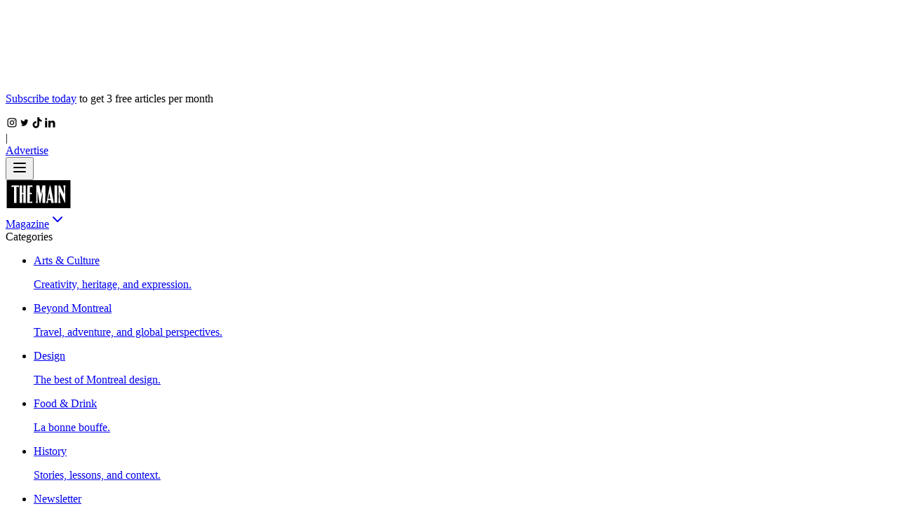

--- FILE ---
content_type: text/html; charset=utf-8
request_url: https://www.themain.com/articles/caviste-wine-shop-montreal-quebec-vinorama
body_size: 46218
content:
<!DOCTYPE html><html lang="en-CA" class="__variable_01cd2d __variable_65e44c __variable_cbc285"><head><meta charSet="utf-8"/><meta name="viewport" content="width=device-width, initial-scale=1"/><link rel="preload" as="image" href="https://www.facebook.com/tr?id=590841800565103&amp;ev=PageView&amp;noscript=1"/><link rel="preload" as="image" href="/logo-box.svg" fetchPriority="high"/><link rel="stylesheet" href="/_next/static/css/3134b953e279ad47.css" data-precedence="next"/><link rel="stylesheet" href="/_next/static/css/79aebc8aee5a211a.css" data-precedence="next"/><link rel="stylesheet" href="/_next/static/css/b9b07d7c9a83825f.css" data-precedence="next"/><link rel="stylesheet" href="/_next/static/css/1dbbce8f5b9b9522.css" data-precedence="next"/><link rel="stylesheet" href="/_next/static/css/632a33dc729c5126.css" data-precedence="next"/><link rel="stylesheet" href="/_next/static/css/cbd3112f17dab3fb.css" data-precedence="next"/><link rel="preload" as="script" fetchPriority="low" href="/_next/static/chunks/webpack-b0e45ed381da805d.js"/><script src="/_next/static/chunks/52774a7f-6219cd5c1d8651cf.js" async=""></script><script src="/_next/static/chunks/fd9d1056-8b3384a7afb38bb9.js" async=""></script><script src="/_next/static/chunks/2805-8da5b80ff835c1d5.js" async=""></script><script src="/_next/static/chunks/main-app-2767c67f22d75c5d.js" async=""></script><script src="/_next/static/chunks/app/error-7a2d5f3fa4b7f182.js" async=""></script><script src="/_next/static/chunks/9da6db1e-e9f29b4f15f73044.js" async=""></script><script src="/_next/static/chunks/b1644e8c-0bc359c218de4fca.js" async=""></script><script src="/_next/static/chunks/7213-40cc31b65baeae0e.js" async=""></script><script src="/_next/static/chunks/7581-c32def061e347af8.js" async=""></script><script src="/_next/static/chunks/4105-496420ff952917e5.js" async=""></script><script src="/_next/static/chunks/6243-c4d421b75d59235f.js" async=""></script><script src="/_next/static/chunks/584-bd3738bda2b1bc5d.js" async=""></script><script src="/_next/static/chunks/2267-8f73410a374f928d.js" async=""></script><script src="/_next/static/chunks/8923-44d1293fb721dd85.js" async=""></script><script src="/_next/static/chunks/8784-9d2f960fe01c115a.js" async=""></script><script src="/_next/static/chunks/2392-adab6f3981123e39.js" async=""></script><script src="/_next/static/chunks/3301-808d2ba317728d3a.js" async=""></script><script src="/_next/static/chunks/8997-b010d893db39aae2.js" async=""></script><script src="/_next/static/chunks/7129-d3237097ae7c312f.js" async=""></script><script src="/_next/static/chunks/5977-1006da732c73b906.js" async=""></script><script src="/_next/static/chunks/933-12d2dddd831c8d61.js" async=""></script><script src="/_next/static/chunks/3818-4589475f7b639008.js" async=""></script><script src="/_next/static/chunks/3629-9f21f9083c084d77.js" async=""></script><script src="/_next/static/chunks/8185-862759d8815c938c.js" async=""></script><script src="/_next/static/chunks/21-25e8b27e629e06bb.js" async=""></script><script src="/_next/static/chunks/2154-5d1e48d63b33d343.js" async=""></script><script src="/_next/static/chunks/9875-e2f80eff361dfc65.js" async=""></script><script src="/_next/static/chunks/4527-5b5d7fc063d287a4.js" async=""></script><script src="/_next/static/chunks/app/(main)/layout-9842727a9fc98909.js" async=""></script><script src="/_next/static/chunks/4803-5a7d31763bf904f5.js" async=""></script><script src="/_next/static/chunks/2302-0cf0d3c94442c08e.js" async=""></script><script src="/_next/static/chunks/1068-9d488819ff13c7b4.js" async=""></script><script src="/_next/static/chunks/7058-f207e071486e941e.js" async=""></script><script src="/_next/static/chunks/6581-e939504ad44a372f.js" async=""></script><script src="/_next/static/chunks/5930-720643631143d32e.js" async=""></script><script src="/_next/static/chunks/5158-54c424389935f033.js" async=""></script><script src="/_next/static/chunks/4212-8d71fe6082552432.js" async=""></script><script src="/_next/static/chunks/6130-826d85332292d5ca.js" async=""></script><script src="/_next/static/chunks/1128-600ecc13cce1a3d8.js" async=""></script><script src="/_next/static/chunks/app/(main)/articles/%5B%5B...slug%5D%5D/page-1503f1fbea9b0d44.js" async=""></script><link rel="preconnect" href="https://cdn.sanity.io" crossorigin="anonymous"/><link rel="dns-prefetch" href="https://api.mapbox.com"/><link rel="dns-prefetch" href="https://tiles.mapbox.com"/><link rel="dns-prefetch" href="https://www.googletagmanager.com"/><link rel="dns-prefetch" href="https://www.google-analytics.com"/><title>Shopping for wine? Head down to your local caviste. - The Main</title><meta name="description" content="Find out about the alternative to buying wine in Montreal at the SAQ with this short introduction to local cavistes."/><meta name="keywords" content="Food &amp; Drink"/><meta name="robots" content="index, follow"/><meta name="googlebot" content="index, follow, max-video-preview:-1, max-image-preview:large, max-snippet:-1"/><meta name="article:published_time" content="2023-07-11T14:04:08.000Z"/><meta name="article:modified_time" content="2026-01-17T11:34:11.658Z"/><meta name="article:author" content="Daniel Bromberg"/><meta name="article:section" content="Articles"/><meta name="article:tag" content="Food &amp; Drink"/><meta name="og:locale:alternate" content="fr_CA"/><link rel="canonical" href="https://www.themain.com/articles/caviste-wine-shop-montreal-quebec-vinorama"/><link rel="alternate" hrefLang="en" href="https://www.themain.com/articles/caviste-wine-shop-montreal-quebec-vinorama"/><link rel="alternate" hrefLang="fr" href="https://www.themain.com/fr/articles/caviste-wine-shop-montreal-quebec-vinorama"/><link rel="alternate" hrefLang="en-CA" href="https://www.themain.com/articles/caviste-wine-shop-montreal-quebec-vinorama"/><link rel="alternate" hrefLang="fr-CA" href="https://www.themain.com/fr/articles/caviste-wine-shop-montreal-quebec-vinorama"/><link rel="alternate" hrefLang="x-default" href="https://www.themain.com/articles/caviste-wine-shop-montreal-quebec-vinorama"/><meta property="og:title" content="Shopping for wine? Head down to your local caviste."/><meta property="og:description" content="Find out about the alternative to buying wine in Montreal at the SAQ with this short introduction to local cavistes."/><meta property="og:url" content="https://www.themain.com/articles/caviste-wine-shop-montreal-quebec-vinorama"/><meta property="og:site_name" content="The Main"/><meta property="og:locale" content="en_CA"/><meta property="og:image" content="https://themain.ghost.io/content/images/2023/07/DSCF7763.JPG"/><meta property="og:image:width" content="1200"/><meta property="og:image:height" content="630"/><meta property="og:image:alt" content="Shopping for wine? Head down to your local caviste."/><meta property="og:type" content="article"/><meta property="article:published_time" content="2023-07-11T14:04:08.000Z"/><meta property="article:modified_time" content="2026-01-17T11:34:11.658Z"/><meta property="article:author" content="Daniel Bromberg"/><meta property="article:section" content="Articles"/><meta property="article:tag" content="Food &amp; Drink"/><meta name="twitter:card" content="summary_large_image"/><meta name="twitter:site" content="@themainmtl"/><meta name="twitter:creator" content="@themainmtl"/><meta name="twitter:title" content="Shopping for wine? Head down to your local caviste."/><meta name="twitter:description" content="Find out about the alternative to buying wine in Montreal at the SAQ with this short introduction to local cavistes."/><meta name="twitter:image" content="https://themain.ghost.io/content/images/2023/07/DSCF7763.JPG"/><link rel="icon" href="/favicon.ico" type="image/x-icon" sizes="32x32"/><meta name="next-size-adjust"/><script type="application/ld+json">{"@context":"https://schema.org","@type":"WebSite","name":"The Main","url":"https://www.themain.com/articles/caviste-wine-shop-montreal-quebec-vinorama","description":"The Main is a podium for locals to share opinions, tell stories, and connect to the city on a deeper level, both on and offline.","publisher":{"@type":"Organization","name":"The Main","logo":{"@type":"ImageObject","url":"/images/hero-image.jpg"}},"@language":"en-CA","inLanguage":"en-CA","isPartOf":{"@type":"WebSite","@id":"https://www.themain.com/#website","url":"https://www.themain.com","name":"The Main","description":"Montreal's City Magazine","inLanguage":["en-CA","fr-CA"],"potentialAction":{"@type":"SearchAction","target":{"@type":"EntryPoint","urlTemplate":"https://www.themain.com/search?q={search_term_string}"},"query-input":"required name=search_term_string"}}}</script><!--$--><noscript><img height="1" width="1" style="display:none" src="https://www.facebook.com/tr?id=590841800565103&amp;ev=PageView&amp;noscript=1" alt=""/></noscript><!--/$--><script src="/_next/static/chunks/polyfills-42372ed130431b0a.js" noModule=""></script></head><body><noscript><iframe src="https://www.googletagmanager.com/ns.html?id=GTM-PVRDWRJF" height="0" width="0" style="display:none;visibility:hidden"></iframe></noscript><div class="app-container"><style>#nprogress{pointer-events:none}#nprogress .bar{background:#FD6631;position:fixed;z-index:1600;top: 0;left:0;width:100%;height:3px}#nprogress .peg{display:block;position:absolute;right:0;width:100px;height:100%;;opacity:1;-webkit-transform:rotate(3deg) translate(0px,-4px);-ms-transform:rotate(3deg) translate(0px,-4px);transform:rotate(3deg) translate(0px,-4px)}#nprogress .spinner{display:block;position:fixed;z-index:1600;top: 15px;right:15px}#nprogress .spinner-icon{width:18px;height:18px;box-sizing:border-box;border:2px solid transparent;border-top-color:#FD6631;border-left-color:#FD6631;border-radius:50%;-webkit-animation:nprogress-spinner 400ms linear infinite;animation:nprogress-spinner 400ms linear infinite}.nprogress-custom-parent{overflow:hidden;position:relative}.nprogress-custom-parent #nprogress .bar,.nprogress-custom-parent #nprogress .spinner{position:absolute}@-webkit-keyframes nprogress-spinner{0%{-webkit-transform:rotate(0deg)}100%{-webkit-transform:rotate(360deg)}}@keyframes nprogress-spinner{0%{transform:rotate(0deg)}100%{transform:rotate(360deg)}}</style><!--$--><!--/$--><style>body { padding-top: 108px !important; }</style><header class="fixed top-0 w-full bg-white transition-transform duration-300 z-40 overflow-visible translate-y-0 border-b border-mainGreyMedium"><div class="bg-mainGreyLight" data-sentry-component="Banner" data-sentry-source-file="banner.jsx"><div class="container justify-between items-center flex gap-5 px-6"><div class="flex items-center gap-2 min-w-0 flex-1"><div class="min-w-0 flex-1"><div class="swiper banner-slider" data-sentry-element="Swiper" data-sentry-source-file="banner.jsx"><div class="swiper-wrapper"><div class="swiper-slide"><div class="text-mainBlack text-xs leading-3 grow whitespace-nowrap my-auto py-3 overflow-hidden text-ellipsis text-center sm:text-left"><p><a href="subscribe-promo">Subscribe today</a> to get 3 free articles per month</p></div></div></div></div></div></div><div class="hidden lg:flex justify-end items-start self-stretch gap-2 max-md:justify-center min-w-[10rem] shrink-0"><a href="https://www.instagram.com/themain" target="_blank" rel="noopener noreferrer" class="aspect-square object-contain object-center w-[18px] overflow-hidden self-stretch shrink-0 max-w-full" aria-label="Instagram" role="img"><img alt="Instagram" loading="lazy" width="18" height="18" decoding="async" data-nimg="1" class="w-full h-full" style="color:transparent" src="/icons/icon-instagram.svg"/></a><a href="https://twitter.com/TheMain" target="_blank" rel="noopener noreferrer" class="aspect-square object-contain object-center w-[18px] overflow-hidden self-stretch shrink-0 max-w-full" aria-label="Twitter" role="img"><img alt="Twitter" loading="lazy" width="18" height="18" decoding="async" data-nimg="1" class="w-full h-full" style="color:transparent" src="/icons/icon-twitter.svg"/></a><a href="https://www.tiktok.com/@themainmtl" target="_blank" rel="noopener noreferrer" class="aspect-square object-contain object-center w-[18px] overflow-hidden self-stretch shrink-0 max-w-full" aria-label="Tiktok" role="img"><img alt="Tiktok" loading="lazy" width="18" height="18" decoding="async" data-nimg="1" class="w-full h-full" style="color:transparent" src="/icons/icon-tiktok.svg"/></a><a href="https://www.linkedin.com/company/the-main/" target="_blank" rel="noopener noreferrer" class="aspect-square object-contain object-center w-[18px] overflow-hidden self-stretch shrink-0 max-w-full" aria-label="Linkedin" role="img"><img alt="Linkedin" loading="lazy" width="18" height="18" decoding="async" data-nimg="1" class="w-full h-full" style="color:transparent" src="/icons/icon-linkedin.svg"/></a></div><span class="text-mainGreyDark hidden lg:block">|</span><div class="hidden lg:flex gap-2 max-md:justify-center shrink-0"><a class="link-secondary text-xs" target="_blank" rel="noopener noreferrer" href="https://media.themain.com?ref=themain.com">Advertise</a></div></div></div><div data-header-nav="true" class="container mx-auto py-4 px-4 md:px-6 flex justify-between items-center"><div class="flex items-center gap-4 lg:gap-12 xl:gap-8 flex-1"><div class="flex lg:-mr-8"><div class="xl:hidden flex mr-2"><button class="p-2 -m-2" aria-label="Open menu" type="button" aria-haspopup="dialog" aria-expanded="false" aria-controls="radix-:Ral2kva:" data-state="closed"><svg xmlns="http://www.w3.org/2000/svg" width="24" height="24" viewBox="0 0 24 24" fill="none" stroke="currentColor" stroke-width="2" stroke-linecap="round" stroke-linejoin="round" class="lucide lucide-menu h-6 w-6"><line x1="4" x2="20" y1="12" y2="12"></line><line x1="4" x2="20" y1="6" y2="6"></line><line x1="4" x2="20" y1="18" y2="18"></line></svg></button></div></div><a data-header-logo="true" href="/"><img alt="The Main Logo" fetchPriority="high" width="94" height="40" decoding="async" data-nimg="1" class="min-w-[93.55px]" style="color:transparent" src="/logo-box.svg"/></a><div class="hidden lg:block flex-1 max-w-4xl"><nav class="flex items-center gap-1"><div class="group relative"><a class="inline-flex items-center px-3 py-2 text-sm font-medium rounded-md hover:bg-mainGreyLight transition-colors" href="/articles">Magazine<svg xmlns="http://www.w3.org/2000/svg" width="24" height="24" viewBox="0 0 24 24" fill="none" stroke="currentColor" stroke-width="2" stroke-linecap="round" stroke-linejoin="round" class="lucide lucide-chevron-down w-4 h-4 ml-1 transition-transform group-hover:rotate-180"><path d="m6 9 6 6 6-6"></path></svg></a><div class="absolute left-0 top-full pt-2 opacity-0 invisible group-hover:opacity-100 group-hover:visible transition-all duration-200 z-[100]"><div class="bg-white rounded-lg shadow-lg border border-mainGreyMedium p-2 min-w-[220px]"><div class="text-xs font-bold uppercase tracking-wide text-mainGreyDark mb-2 px-2">Categories</div><ul class="list-none p-0 m-0"><li><a class="flex items-start gap-3 px-2 py-2 rounded-md hover:bg-mainGreyLight transition-colors" href="/articles/arts-culture"><div><div class="text-sm font-medium">Arts &amp; Culture</div><p class="text-xs text-mainGreyDark line-clamp-1">Creativity, heritage, and expression.</p></div></a></li><li><a class="flex items-start gap-3 px-2 py-2 rounded-md hover:bg-mainGreyLight transition-colors" href="/articles/beyond-montreal"><div><div class="text-sm font-medium">Beyond Montreal</div><p class="text-xs text-mainGreyDark line-clamp-1">Travel, adventure, and global perspectives.</p></div></a></li><li><a class="flex items-start gap-3 px-2 py-2 rounded-md hover:bg-mainGreyLight transition-colors" href="/articles/design"><div><div class="text-sm font-medium">Design</div><p class="text-xs text-mainGreyDark line-clamp-1">The best of Montreal design.</p></div></a></li><li><a class="flex items-start gap-3 px-2 py-2 rounded-md hover:bg-mainGreyLight transition-colors" href="/articles/food-drink"><div><div class="text-sm font-medium">Food &amp; Drink</div><p class="text-xs text-mainGreyDark line-clamp-1">La bonne bouffe.</p></div></a></li><li><a class="flex items-start gap-3 px-2 py-2 rounded-md hover:bg-mainGreyLight transition-colors" href="/articles/history-lesson"><div><div class="text-sm font-medium">History</div><p class="text-xs text-mainGreyDark line-clamp-1">Stories, lessons, and context.</p></div></a></li><li><a class="flex items-start gap-3 px-2 py-2 rounded-md hover:bg-mainGreyLight transition-colors" href="/articles/newsletter"><div><div class="text-sm font-medium">Newsletter</div><p class="text-xs text-mainGreyDark line-clamp-1">Our weekly newsletter.</p></div></a></li><li class="mt-2 pt-2 border-t border-mainGreyMedium"><a class="flex items-center gap-1 px-2 py-2 rounded-md text-sm font-medium text-mainOrange hover:bg-mainGreyLight transition-colors group" href="/articles"><span>See all original stories</span><svg xmlns="http://www.w3.org/2000/svg" width="24" height="24" viewBox="0 0 24 24" fill="none" stroke="currentColor" stroke-width="2" stroke-linecap="round" stroke-linejoin="round" class="lucide lucide-arrow-right w-4 h-4 transition-transform group-hover:translate-x-1"><path d="M5 12h14"></path><path d="m12 5 7 7-7 7"></path></svg></a></li></ul></div></div></div><div class="group relative"><a class="inline-flex items-center px-3 py-2 text-sm font-medium rounded-md hover:bg-mainGreyLight transition-colors" href="/guides">City Guides<svg xmlns="http://www.w3.org/2000/svg" width="24" height="24" viewBox="0 0 24 24" fill="none" stroke="currentColor" stroke-width="2" stroke-linecap="round" stroke-linejoin="round" class="lucide lucide-chevron-down w-4 h-4 ml-1 transition-transform group-hover:rotate-180"><path d="m6 9 6 6 6-6"></path></svg></a><div class="absolute left-0 top-full pt-2 opacity-0 invisible group-hover:opacity-100 group-hover:visible transition-all duration-200 z-[100]"><div class="bg-white rounded-lg shadow-lg border border-mainGreyMedium p-2 min-w-[220px]"><div class="text-xs font-bold uppercase tracking-wide text-mainGreyDark mb-2 px-2">Popular Guides</div><ul class="list-none p-0 m-0"><li><a class="flex items-center gap-2 px-2 py-2 rounded-md text-sm hover:bg-mainGreyLight transition-colors" href="/guide/best-restaurants-in-montreal"><span>The Best Restaurants in Montreal</span></a></li><li><a class="flex items-center gap-2 px-2 py-2 rounded-md text-sm hover:bg-mainGreyLight transition-colors" href="/articles/best-new-restaurants-in-montreal"><span>Best NEW Restaurants</span></a></li><li><a class="flex items-center gap-2 px-2 py-2 rounded-md text-sm hover:bg-mainGreyLight transition-colors" href="/guide/best-cafes-coffee-shops-montreal"><span>Best Cafés</span></a></li><li><a class="flex items-center gap-2 px-2 py-2 rounded-md text-sm hover:bg-mainGreyLight transition-colors" href="/guide/unique-boutiques-holiday-shopping-montreal"><span>Unique Boutiques</span></a></li><li><a class="flex items-center gap-2 px-2 py-2 rounded-md text-sm hover:bg-mainGreyLight transition-colors" href="/guide/most-romantic-restaurants-montreal"><span>Romantic Restaurants</span></a></li><li><a class="flex items-center gap-2 px-2 py-2 rounded-md text-sm hover:bg-mainGreyLight transition-colors" href="/guide/best-bookstores-montreal"><span>Best Bookstores</span></a></li><li class="mt-2 pt-2 border-t border-mainGreyMedium"><a class="flex items-center gap-1 px-2 py-2 rounded-md text-sm font-medium text-mainOrange hover:bg-mainGreyLight transition-colors group" href="/guides"><span>See all Guides</span><svg xmlns="http://www.w3.org/2000/svg" width="24" height="24" viewBox="0 0 24 24" fill="none" stroke="currentColor" stroke-width="2" stroke-linecap="round" stroke-linejoin="round" class="lucide lucide-arrow-right w-4 h-4 transition-transform group-hover:translate-x-1"><path d="M5 12h14"></path><path d="m12 5 7 7-7 7"></path></svg></a></li></ul></div></div></div><div class="group relative"><a class="inline-flex items-center px-3 py-2 text-sm font-medium rounded-md hover:bg-mainGreyLight transition-colors" href="/directory/montreal">Directory<svg xmlns="http://www.w3.org/2000/svg" width="24" height="24" viewBox="0 0 24 24" fill="none" stroke="currentColor" stroke-width="2" stroke-linecap="round" stroke-linejoin="round" class="lucide lucide-chevron-down w-4 h-4 ml-1 transition-transform group-hover:rotate-180"><path d="m6 9 6 6 6-6"></path></svg></a><div class="fixed left-0 right-0 top-[108px] bg-white border-t border-mainGreyMedium shadow-lg opacity-0 invisible group-hover:opacity-100 group-hover:visible transition-all duration-200 z-[100]"><div class="max-w-[1280px] mx-auto p-6 flex gap-12"><div class="min-w-[180px]"><div class="text-xs font-bold uppercase tracking-wide text-mainGreyDark mb-3 px-2">Neighbourhood</div><ul class="list-none p-0 m-0"><li><a class="flex items-center gap-2 px-2 py-2 rounded-md text-sm hover:bg-mainGreyLight transition-colors" href="/directory/montreal/downtown"><span>Downtown</span></a></li><li><a class="flex items-center gap-2 px-2 py-2 rounded-md text-sm hover:bg-mainGreyLight transition-colors" href="/directory/montreal/le-plateau-mont-royal"><span>Le Plateau-Mont-Royal</span></a></li><li><a class="flex items-center gap-2 px-2 py-2 rounded-md text-sm hover:bg-mainGreyLight transition-colors" href="/directory/montreal/mile-end"><span>Mile End</span></a></li><li><a class="flex items-center gap-2 px-2 py-2 rounded-md text-sm hover:bg-mainGreyLight transition-colors" href="/directory/montreal/mile-ex"><span>Mile-Ex</span></a></li><li><a class="flex items-center gap-2 px-2 py-2 rounded-md text-sm hover:bg-mainGreyLight transition-colors" href="/directory/montreal/saint-henri"><span>Saint-Henri</span></a></li><li class="mt-2 pt-2 border-t border-mainGreyMedium"><a class="flex items-center gap-1 px-2 py-2 rounded-md text-sm font-medium text-mainOrange hover:bg-mainGreyLight transition-colors group" href="/directory/montreal"><span>See All</span><svg xmlns="http://www.w3.org/2000/svg" width="24" height="24" viewBox="0 0 24 24" fill="none" stroke="currentColor" stroke-width="2" stroke-linecap="round" stroke-linejoin="round" class="lucide lucide-arrow-right w-4 h-4 transition-transform group-hover:translate-x-1"><path d="M5 12h14"></path><path d="m12 5 7 7-7 7"></path></svg></a></li></ul></div><div class="min-w-[180px]"><div class="text-xs font-bold uppercase tracking-wide text-mainGreyDark mb-3 px-2">Business Type</div><ul class="list-none p-0 m-0"><li><a class="flex items-center gap-2 px-2 py-2 rounded-md text-sm hover:bg-mainGreyLight transition-colors" href="/directory/montreal/restaurant"><span>Restaurant</span></a></li><li><a class="flex items-center gap-2 px-2 py-2 rounded-md text-sm hover:bg-mainGreyLight transition-colors" href="/directory/montreal/cafe"><span>Café</span></a></li><li><a class="flex items-center gap-2 px-2 py-2 rounded-md text-sm hover:bg-mainGreyLight transition-colors" href="/directory/montreal/boutique-store"><span>Boutique / Store</span></a></li><li><a class="flex items-center gap-2 px-2 py-2 rounded-md text-sm hover:bg-mainGreyLight transition-colors" href="/directory/montreal/bar"><span>Bar</span></a></li><li><a class="flex items-center gap-2 px-2 py-2 rounded-md text-sm hover:bg-mainGreyLight transition-colors" href="/directory/montreal/bakery"><span>Bakery</span></a></li><li class="mt-2 pt-2 border-t border-mainGreyMedium"><a class="flex items-center gap-1 px-2 py-2 rounded-md text-sm font-medium text-mainOrange hover:bg-mainGreyLight transition-colors group" href="/directory/montreal"><span>See All</span><svg xmlns="http://www.w3.org/2000/svg" width="24" height="24" viewBox="0 0 24 24" fill="none" stroke="currentColor" stroke-width="2" stroke-linecap="round" stroke-linejoin="round" class="lucide lucide-arrow-right w-4 h-4 transition-transform group-hover:translate-x-1"><path d="M5 12h14"></path><path d="m12 5 7 7-7 7"></path></svg></a></li></ul></div><div class="min-w-[180px]"><div class="text-xs font-bold uppercase tracking-wide text-mainGreyDark mb-3 px-2">Near the Metro</div><ul class="list-none p-0 m-0"><li><a class="flex items-center gap-2 px-2 py-2 rounded-md text-sm hover:bg-mainGreyLight transition-colors" href="/directory/montreal/peel"><div class="flex gap-0.5"><span class="w-2 h-2 rounded-full flex-shrink-0" style="background-color:#009748"></span></div><span>Peel</span></a></li><li><a class="flex items-center gap-2 px-2 py-2 rounded-md text-sm hover:bg-mainGreyLight transition-colors" href="/directory/montreal/mont-royal"><div class="flex gap-0.5"><span class="w-2 h-2 rounded-full flex-shrink-0" style="background-color:#F4791E"></span></div><span>Mont-Royal</span></a></li><li><a class="flex items-center gap-2 px-2 py-2 rounded-md text-sm hover:bg-mainGreyLight transition-colors" href="/directory/montreal/place-saint-henri"><div class="flex gap-0.5"><span class="w-2 h-2 rounded-full flex-shrink-0" style="background-color:#F4791E"></span></div><span>Place-Saint-Henri</span></a></li><li><a class="flex items-center gap-2 px-2 py-2 rounded-md text-sm hover:bg-mainGreyLight transition-colors" href="/directory/montreal/place-darmes"><div class="flex gap-0.5"><span class="w-2 h-2 rounded-full flex-shrink-0" style="background-color:#F4791E"></span></div><span>Place-d&#x27;Armes</span></a></li><li><a class="flex items-center gap-2 px-2 py-2 rounded-md text-sm hover:bg-mainGreyLight transition-colors" href="/directory/montreal/jarry"><div class="flex gap-0.5"><span class="w-2 h-2 rounded-full flex-shrink-0" style="background-color:#F4791E"></span></div><span>Jarry</span></a></li><li class="mt-2 pt-2 border-t border-mainGreyMedium"><a class="flex items-center gap-1 px-2 py-2 rounded-md text-sm font-medium text-mainOrange hover:bg-mainGreyLight transition-colors group" href="/directory/montreal"><span>View all</span><svg xmlns="http://www.w3.org/2000/svg" width="24" height="24" viewBox="0 0 24 24" fill="none" stroke="currentColor" stroke-width="2" stroke-linecap="round" stroke-linejoin="round" class="lucide lucide-arrow-right w-4 h-4 transition-transform group-hover:translate-x-1"><path d="M5 12h14"></path><path d="m12 5 7 7-7 7"></path></svg></a></li></ul></div></div></div></div><a class="inline-flex items-center px-3 py-2 text-sm font-medium rounded-md hover:bg-mainGreyLight transition-colors" href="/articles/bulletin">Bulletins</a><a class="inline-flex items-center px-3 py-2 text-sm font-medium rounded-md hover:bg-mainGreyLight transition-colors" href="https://depanneur.shop/">Shop</a></nav></div></div><div class="flex justify-end items-center gap-3 md:gap-6 ml-2"><div class="xl:hidden"><div class="relative inline-block w-fit"><a class="inline-flex group items-center justify-center gap-2 transition-colors duration-200 ease-in-out disabled:opacity-50 disabled:cursor-not-allowed focus:outline-none font-medium bg-mainBlack text-white enabled:hover:bg-mainDarkBlue enabled:hover:text-white px-4 py-2 rounded-full" href="/subscribe-promo">Subscribe</a></div></div><div class="hidden xl:block"><button class="inline-flex items-center rounded-full bg-background text-sm text-muted-foreground focus:outline-none focus-visible:outline-none disabled:cursor-not-allowed disabled:opacity-50 hover:bg-primary-foreground hover:text-accent-foreground h-9 w-9 max-md:w-[22px] md:w-auto md:min-w-[140px] md:max-w-[200px] lg:min-w-[180px] lg:max-w-[280px] xl:min-w-[280px] xl:max-w-[350px] min-[1300px]:min-w-[400px] min-[1300px]:max-w-[500px] md:pl-3 md:pr-2 md:border md:border-input lg:px-2"><svg xmlns="http://www.w3.org/2000/svg" width="24" height="24" viewBox="0 0 24 24" fill="none" stroke="currentColor" stroke-width="2" stroke-linecap="round" stroke-linejoin="round" class="lucide lucide-search flex-shrink-0 h-6 w-6 md:h-4 md:w-4"><circle cx="11" cy="11" r="8"></circle><path d="m21 21-4.3-4.3"></path></svg><span class="truncate hidden md:ml-2 md:inline-flex">Search...</span><kbd class="pointer-events-none ml-auto hidden h-5 select-none items-center gap-1 rounded-full border bg-muted px-1.5 font-mono text-[10px] font-medium opacity-100 lg:flex flex-shrink-0"><span class="text-xs">⌘</span>K</kbd></button></div><div class="hidden xl:flex items-center gap-5 md:gap-6"><button type="button" id="radix-:R34l2kva:" aria-haspopup="menu" aria-expanded="false" data-state="closed" class="flex items-center rounded focus:outline-none" aria-label="Language switcher"><svg xmlns="http://www.w3.org/2000/svg" width="22" height="22" viewBox="0 0 24 24" fill="none" stroke="currentColor" stroke-width="2" stroke-linecap="round" stroke-linejoin="round" class="lucide lucide-globe text-mainDarkBlue"><circle cx="12" cy="12" r="10"></circle><path d="M12 2a14.5 14.5 0 0 0 0 20 14.5 14.5 0 0 0 0-20"></path><path d="M2 12h20"></path></svg></button><button class="inline-flex items-center justify-center w-6 h-6 text-mainBlack hover:text-mainDarkBlue transition-colors" aria-label="View library (requires sign in)"><svg width="24" height="24" viewBox="0 0 24 24" xmlns="http://www.w3.org/2000/svg" class=""><path d="M20 22V4c0-1.103-.897-2-2-2H6c-1.103 0-2 .897-2 2v18l8-4.572L20 22zM6 10V4h12v14.553l-6-3.428-6 3.428V10z" fill="currentColor" stroke="none" stroke-width="0"></path><path d="M15.409 9.512c.361-.372.585-.888.585-1.456s-.223-1.083-.585-1.456a1.962 1.962 0 0 0-1.412-.603S13.001 5.994 12 7.026c-1.001-1.032-1.997-1.029-1.997-1.029-.552 0-1.051.23-1.412.603-.362.373-.585.887-.585 1.456s.223 1.084.585 1.456L12 13.203l3.409-3.691z" fill="currentColor" stroke="none" stroke-width="0"></path></svg></button><div class="relative flex items-center"><a class="inline-flex items-center justify-center w-6 h-6" href="/account/sign-in"><svg xmlns="http://www.w3.org/2000/svg" width="24" height="24" viewBox="0 0 24 24" fill="none" stroke="currentColor" stroke-width="2" stroke-linecap="round" stroke-linejoin="round" class="lucide lucide-circle-user"><circle cx="12" cy="12" r="10"></circle><circle cx="12" cy="10" r="3"></circle><path d="M7 20.662V19a2 2 0 0 1 2-2h6a2 2 0 0 1 2 2v1.662"></path></svg></a></div></div><div class="hidden xl:block"><div class="relative inline-block w-fit"><a class="inline-flex group items-center justify-center gap-2 transition-colors duration-200 ease-in-out disabled:opacity-50 disabled:cursor-not-allowed focus:outline-none font-medium bg-mainBlack text-white enabled:hover:bg-mainDarkBlue enabled:hover:text-white px-4 py-2 rounded-full" href="/subscribe-promo">Subscribe</a></div></div></div></div><div class="absolute -bottom-1 left-0 right-0"><div style="transform:scaleX(0);transform-origin:left;height:5px;background-color:#FD6631;width:100%"></div></div></header><main><!--$?--><template id="B:0"></template><section class="container animate-pulse"><div class="max-w-6xl mx-auto pt-6 lg:pt-10"><div class="lg:w-4/5"><div class="flex items-center gap-2 mb-6"><div class="h-4 w-4 bg-mainGreyLight rounded"></div><div class="h-4 w-4 bg-mainGreyLight rounded"></div><div class="h-4 w-16 bg-mainGreyLight rounded"></div><div class="h-4 w-4 bg-mainGreyLight rounded"></div><div class="h-4 w-24 bg-mainGreyLight rounded"></div></div><div class="h-12 bg-mainGreyLight rounded w-full mb-4"></div><div class="h-12 bg-mainGreyLight rounded w-3/4 mb-4"></div><div class="h-6 bg-mainGreyLight rounded w-full mt-4"></div><div class="h-6 bg-mainGreyLight rounded w-5/6 mt-2"></div><div class="flex items-center gap-4 mt-6"><div class="h-12 w-12 bg-mainGreyLight rounded-full"></div><div><div class="h-4 w-32 bg-mainGreyLight rounded mb-2"></div><div class="h-3 w-24 bg-mainGreyLight rounded"></div></div></div><div class="flex items-center gap-2 mt-4"><div class="h-8 w-8 bg-mainGreyLight rounded"></div><div class="h-8 w-8 bg-mainGreyLight rounded"></div><div class="h-8 w-8 bg-mainGreyLight rounded"></div></div></div></div><div class="mt-4 mb-8 max-w-7xl mx-auto"><div class="bg-mainGreyLight rounded w-full" style="aspect-ratio:16 / 9"></div><div class="h-3 w-48 bg-mainGreyLight rounded mt-2"></div></div><div class="max-w-6xl mx-auto flex relative flex-col lg:flex-row"><div class="flex flex-col lg:w-3/5 space-y-4"><div class="h-5 bg-mainGreyLight rounded w-full"></div><div class="h-5 bg-mainGreyLight rounded w-full"></div><div class="h-5 bg-mainGreyLight rounded w-11/12"></div><div class="h-5 bg-mainGreyLight rounded w-full"></div><div class="h-5 bg-mainGreyLight rounded w-4/5"></div><div class="h-5 bg-mainGreyLight rounded w-full mt-4"></div><div class="h-5 bg-mainGreyLight rounded w-full"></div><div class="h-5 bg-mainGreyLight rounded w-3/4"></div></div><div class="lg:pl-24 lg:w-2/5 mt-8 lg:mt-0"><div class="h-8 w-48 bg-mainGreyLight rounded mb-4"></div><div class="h-4 bg-mainGreyLight rounded w-full mb-2"></div><div class="h-4 bg-mainGreyLight rounded w-5/6 mb-4"></div><div class="h-10 w-full bg-mainGreyLight rounded"></div></div></div></section><!--/$--></main><footer class="relative z-[1] border-t border-mainGreyMedium bg-gradient-to-b from-mainGreyLight to-white"><div class="container py-8 lg:py-16"><div class="grid gap-8 lg:gap-16 lg:grid-cols-[1fr_2fr]"><div class="flex flex-col gap-4"><div><a target="_blank" class="inline-block" href="https://www.themain.com"><img loading="lazy" width="94" height="40" decoding="async" data-nimg="1" class="mb-4" style="color:transparent" src="/logo-the-main-black-boxed.svg"/></a><h2 class="text-xl text-mainBlack font-body capitalize">Montreal&#x27;s Cultural Directory</h2><div class="mt-6 max-w-sm"><p class="text-mainGreyDark font-body text-sm">Help us improve! Share your thoughts on how we can make your experience better.</p><a class="inline-flex group items-center justify-center gap-2 transition-colors duration-200 ease-in-out disabled:opacity-50 disabled:cursor-not-allowed focus:outline-none font-medium bg-transparent text-mainBlack border border-mainBlack enabled:hover:bg-mainBlack enabled:hover:text-white px-5 py-2.5 rounded-full mt-3 text-sm" href="/feedback">Leave feedback</a></div><div class="mt-6"><p class="text-mainGreyDark font-body text-sm">For partnerships and collaborations:</p><a target="_blank" class="inline-flex group items-center justify-center gap-2 transition-colors duration-200 ease-in-out disabled:opacity-50 disabled:cursor-not-allowed focus:outline-none font-medium bg-transparent text-mainBlack border border-mainBlack enabled:hover:bg-mainBlack enabled:hover:text-white px-5 py-2.5 rounded-full mt-3 text-sm" href="mailto:partnerships@themain.com">partnerships@themain.com</a></div></div></div><div class="grid grid-cols-2 gap-8 sm:gap-4 md:grid-cols-4 max-w-3xl lg:justify-self-end"><div class="footer-menu_column"><h4 class="font-body text-mainBlack mb-3">Explore</h4><ul class="space-y-2.5"><li><a class="text-sm text-mainGreyDark hover:text-mainBlack transition-colors font-body block" href="/about">About us</a></li><li><a class="text-sm text-mainGreyDark hover:text-mainBlack transition-colors font-body block" href="https://store.themain.com?ref=themain.com">Shop</a></li><li><a class="text-sm text-mainGreyDark hover:text-mainBlack transition-colors font-body block" href="https://media.themain.com?ref=themain.com">Advertise</a></li><li><a class="text-sm text-mainGreyDark hover:text-mainBlack transition-colors font-body block" href="/pitch-us">Pitch us</a></li></ul></div><div class="footer-menu_column"><h4 class="font-body text-mainBlack mb-3">Connect</h4><ul class="space-y-2.5"><li><a class="text-sm text-mainGreyDark hover:text-mainBlack transition-colors font-body block" target="_blank" href="https://www.instagram.com/themain">Instagram</a></li><li><a class="text-sm text-mainGreyDark hover:text-mainBlack transition-colors font-body block" target="_blank" href="https://twitter.com/TheMain">Twitter</a></li><li><a class="text-sm text-mainGreyDark hover:text-mainBlack transition-colors font-body block" target="_blank" href="https://www.tiktok.com/@themainmtl">Tiktok</a></li><li><a class="text-sm text-mainGreyDark hover:text-mainBlack transition-colors font-body block" target="_blank" href="https://www.linkedin.com/company/the-main/">Linkedin</a></li></ul></div><div class="footer-menu_column"><h4 class="font-body text-mainBlack mb-3">Resources</h4><ul class="space-y-2.5"><li><a class="text-sm text-mainGreyDark hover:text-mainBlack transition-colors font-body block" href="https://www.themain.com/feed.xml">RSS Feed</a></li><li><a class="text-sm text-mainGreyDark hover:text-mainBlack transition-colors font-body block" href="/subscribe-promo">Subscribe</a></li></ul></div><div class="footer-menu_column"><h4 class="font-body text-mainBlack mb-3">Legal</h4><ul class="space-y-2.5"><li><a class="text-sm text-mainGreyDark hover:text-mainBlack transition-colors font-body block" href="/terms-of-use">Terms of service</a></li><li><a class="text-sm text-mainGreyDark hover:text-mainBlack transition-colors font-body block" href="/membership-terms">Membership Terms</a></li><li><a class="text-sm text-mainGreyDark hover:text-mainBlack transition-colors font-body block" href="/privacy-policy">Privacy Policy</a></li></ul></div></div></div><div class="mt-8 lg:mt-16 pt-8 border-t border-mainGreyMedium/30 flex flex-col md:flex-row justify-between items-center gap-4 text-sm text-mainGreyDark font-body"><p> The Main Media Inc. <!-- -->2026</p><a target="_blank" rel="noopener noreferrer" href="https://www.field-office.ca?ref=themain.com"><span class="text-sm font-overline text-mainGreyDark">✦ Built By Field Office</span></a></div></div></footer><div role="region" aria-label="Notifications (F8)" tabindex="-1" style="pointer-events:none"><ol tabindex="-1" class="fixed bottom-0 z-[100] flex max-h-screen w-full flex-col p-4 sm:right-0 sm:flex-col md:max-w-[420px]" data-sentry-element="ToastViewport" data-sentry-source-file="toaster.jsx"></ol></div></div><script src="/_next/static/chunks/webpack-b0e45ed381da805d.js" async=""></script><div hidden id="S:0"><template id="P:1"></template></div><script>(self.__next_f=self.__next_f||[]).push([0]);self.__next_f.push([2,null])</script><script>self.__next_f.push([1,"1:HL[\"/_next/static/media/5b363ae9ce995d7b-s.p.woff2\",\"font\",{\"crossOrigin\":\"\",\"type\":\"font/woff2\"}]\n2:HL[\"/_next/static/media/7f62918fd7019f0c-s.p.woff2\",\"font\",{\"crossOrigin\":\"\",\"type\":\"font/woff2\"}]\n3:HL[\"/_next/static/media/867ef9180965df98-s.p.woff2\",\"font\",{\"crossOrigin\":\"\",\"type\":\"font/woff2\"}]\n4:HL[\"/_next/static/media/9c8729d1f7af134d-s.p.woff2\",\"font\",{\"crossOrigin\":\"\",\"type\":\"font/woff2\"}]\n5:HL[\"/_next/static/css/3134b953e279ad47.css\",\"style\"]\n6:HL[\"/_next/static/css/79aebc8aee5a211a.css\",\"style\"]\n7:HL[\"/_next/static/css/b9b07d7c9a83825f.css\",\"style\"]\n8:HL[\"/_next/static/css/1dbbce8f5b9b9522.css\",\"style\"]\n9:HL[\"/_next/static/css/632a33dc729c5126.css\",\"style\"]\na:HL[\"/_next/static/css/cbd3112f17dab3fb.css\",\"style\"]\n"])</script><script>self.__next_f.push([1,"b:I[14360,[],\"\"]\ne:I[69257,[],\"\"]\n10:I[14857,[],\"\"]\n12:I[72601,[\"7601\",\"static/chunks/app/error-7a2d5f3fa4b7f182.js\"],\"default\"]\n14:I[26720,[],\"\"]\nf:[\"slug\",\"caviste-wine-shop-montreal-quebec-vinorama\",\"oc\"]\n15:[]\n"])</script><script>self.__next_f.push([1,"0:[\"$\",\"$Lb\",null,{\"buildId\":\"gFVQzL0Dgay7e5Loo9BYb\",\"assetPrefix\":\"\",\"urlParts\":[\"\",\"articles\",\"caviste-wine-shop-montreal-quebec-vinorama\"],\"initialTree\":[\"\",{\"children\":[\"(main)\",{\"children\":[\"articles\",{\"children\":[[\"slug\",\"caviste-wine-shop-montreal-quebec-vinorama\",\"oc\"],{\"children\":[\"__PAGE__\",{}]}]}]},\"$undefined\",\"$undefined\",true]}],\"initialSeedData\":[\"\",{\"children\":[\"(main)\",{\"children\":[\"articles\",{\"children\":[[\"slug\",\"caviste-wine-shop-montreal-quebec-vinorama\",\"oc\"],{\"children\":[\"__PAGE__\",{},[[\"$Lc\",\"$Ld\",[[\"$\",\"link\",\"0\",{\"rel\":\"stylesheet\",\"href\":\"/_next/static/css/632a33dc729c5126.css\",\"precedence\":\"next\",\"crossOrigin\":\"$undefined\"}],[\"$\",\"link\",\"1\",{\"rel\":\"stylesheet\",\"href\":\"/_next/static/css/cbd3112f17dab3fb.css\",\"precedence\":\"next\",\"crossOrigin\":\"$undefined\"}]]],null],null]},[null,[\"$\",\"$Le\",null,{\"parallelRouterKey\":\"children\",\"segmentPath\":[\"children\",\"(main)\",\"children\",\"articles\",\"children\",\"$f\",\"children\"],\"error\":\"$undefined\",\"errorStyles\":\"$undefined\",\"errorScripts\":\"$undefined\",\"template\":[\"$\",\"$L10\",null,{}],\"templateStyles\":\"$undefined\",\"templateScripts\":\"$undefined\",\"notFound\":\"$undefined\",\"notFoundStyles\":\"$undefined\"}]],[[\"$\",\"section\",null,{\"className\":\"container animate-pulse\",\"children\":[[\"$\",\"div\",null,{\"className\":\"max-w-6xl mx-auto pt-6 lg:pt-10\",\"children\":[\"$\",\"div\",null,{\"className\":\"lg:w-4/5\",\"children\":[[\"$\",\"div\",null,{\"className\":\"flex items-center gap-2 mb-6\",\"children\":[[\"$\",\"div\",null,{\"className\":\"h-4 w-4 bg-mainGreyLight rounded\"}],[\"$\",\"div\",null,{\"className\":\"h-4 w-4 bg-mainGreyLight rounded\"}],[\"$\",\"div\",null,{\"className\":\"h-4 w-16 bg-mainGreyLight rounded\"}],[\"$\",\"div\",null,{\"className\":\"h-4 w-4 bg-mainGreyLight rounded\"}],[\"$\",\"div\",null,{\"className\":\"h-4 w-24 bg-mainGreyLight rounded\"}]]}],[\"$\",\"div\",null,{\"className\":\"h-12 bg-mainGreyLight rounded w-full mb-4\"}],[\"$\",\"div\",null,{\"className\":\"h-12 bg-mainGreyLight rounded w-3/4 mb-4\"}],[\"$\",\"div\",null,{\"className\":\"h-6 bg-mainGreyLight rounded w-full mt-4\"}],[\"$\",\"div\",null,{\"className\":\"h-6 bg-mainGreyLight rounded w-5/6 mt-2\"}],[\"$\",\"div\",null,{\"className\":\"flex items-center gap-4 mt-6\",\"children\":[[\"$\",\"div\",null,{\"className\":\"h-12 w-12 bg-mainGreyLight rounded-full\"}],[\"$\",\"div\",null,{\"children\":[[\"$\",\"div\",null,{\"className\":\"h-4 w-32 bg-mainGreyLight rounded mb-2\"}],[\"$\",\"div\",null,{\"className\":\"h-3 w-24 bg-mainGreyLight rounded\"}]]}]]}],[\"$\",\"div\",null,{\"className\":\"flex items-center gap-2 mt-4\",\"children\":[[\"$\",\"div\",null,{\"className\":\"h-8 w-8 bg-mainGreyLight rounded\"}],[\"$\",\"div\",null,{\"className\":\"h-8 w-8 bg-mainGreyLight rounded\"}],[\"$\",\"div\",null,{\"className\":\"h-8 w-8 bg-mainGreyLight rounded\"}]]}]]}]}],[\"$\",\"div\",null,{\"className\":\"mt-4 mb-8 max-w-7xl mx-auto\",\"children\":[[\"$\",\"div\",null,{\"className\":\"bg-mainGreyLight rounded w-full\",\"style\":{\"aspectRatio\":\"16 / 9\"}}],[\"$\",\"div\",null,{\"className\":\"h-3 w-48 bg-mainGreyLight rounded mt-2\"}]]}],[\"$\",\"div\",null,{\"className\":\"max-w-6xl mx-auto flex relative flex-col lg:flex-row\",\"children\":[[\"$\",\"div\",null,{\"className\":\"flex flex-col lg:w-3/5 space-y-4\",\"children\":[[\"$\",\"div\",null,{\"className\":\"h-5 bg-mainGreyLight rounded w-full\"}],[\"$\",\"div\",null,{\"className\":\"h-5 bg-mainGreyLight rounded w-full\"}],[\"$\",\"div\",null,{\"className\":\"h-5 bg-mainGreyLight rounded w-11/12\"}],[\"$\",\"div\",null,{\"className\":\"h-5 bg-mainGreyLight rounded w-full\"}],[\"$\",\"div\",null,{\"className\":\"h-5 bg-mainGreyLight rounded w-4/5\"}],[\"$\",\"div\",null,{\"className\":\"h-5 bg-mainGreyLight rounded w-full mt-4\"}],[\"$\",\"div\",null,{\"className\":\"h-5 bg-mainGreyLight rounded w-full\"}],[\"$\",\"div\",null,{\"className\":\"h-5 bg-mainGreyLight rounded w-3/4\"}]]}],[\"$\",\"div\",null,{\"className\":\"lg:pl-24 lg:w-2/5 mt-8 lg:mt-0\",\"children\":[[\"$\",\"div\",null,{\"className\":\"h-8 w-48 bg-mainGreyLight rounded mb-4\"}],[\"$\",\"div\",null,{\"className\":\"h-4 bg-mainGreyLight rounded w-full mb-2\"}],[\"$\",\"div\",null,{\"className\":\"h-4 bg-mainGreyLight rounded w-5/6 mb-4\"}],[\"$\",\"div\",null,{\"className\":\"h-10 w-full bg-mainGreyLight rounded\"}]]}]]}]]}],[],[]]]},[null,[\"$\",\"$Le\",null,{\"parallelRouterKey\":\"children\",\"segmentPath\":[\"children\",\"(main)\",\"children\",\"articles\",\"children\"],\"error\":\"$undefined\",\"errorStyles\":\"$undefined\",\"errorScripts\":\"$undefined\",\"template\":[\"$\",\"$L10\",null,{}],\"templateStyles\":\"$undefined\",\"templateScripts\":\"$undefined\",\"notFound\":\"$undefined\",\"notFoundStyles\":\"$undefined\"}]],null]},[[[[\"$\",\"link\",\"0\",{\"rel\":\"stylesheet\",\"href\":\"/_next/static/css/3134b953e279ad47.css\",\"precedence\":\"next\",\"crossOrigin\":\"$undefined\"}],[\"$\",\"link\",\"1\",{\"rel\":\"stylesheet\",\"href\":\"/_next/static/css/79aebc8aee5a211a.css\",\"precedence\":\"next\",\"crossOrigin\":\"$undefined\"}],[\"$\",\"link\",\"2\",{\"rel\":\"stylesheet\",\"href\":\"/_next/static/css/b9b07d7c9a83825f.css\",\"precedence\":\"next\",\"crossOrigin\":\"$undefined\"}],[\"$\",\"link\",\"3\",{\"rel\":\"stylesheet\",\"href\":\"/_next/static/css/1dbbce8f5b9b9522.css\",\"precedence\":\"next\",\"crossOrigin\":\"$undefined\"}]],\"$L11\"],null],null]},[null,[\"$\",\"$Le\",null,{\"parallelRouterKey\":\"children\",\"segmentPath\":[\"children\"],\"error\":\"$12\",\"errorStyles\":[],\"errorScripts\":[],\"template\":[\"$\",\"$L10\",null,{}],\"templateStyles\":\"$undefined\",\"templateScripts\":\"$undefined\",\"notFound\":[[\"$\",\"title\",null,{\"children\":\"404: This page could not be found.\"}],[\"$\",\"div\",null,{\"style\":{\"fontFamily\":\"system-ui,\\\"Segoe UI\\\",Roboto,Helvetica,Arial,sans-serif,\\\"Apple Color Emoji\\\",\\\"Segoe UI Emoji\\\"\",\"height\":\"100vh\",\"textAlign\":\"center\",\"display\":\"flex\",\"flexDirection\":\"column\",\"alignItems\":\"center\",\"justifyContent\":\"center\"},\"children\":[\"$\",\"div\",null,{\"children\":[[\"$\",\"style\",null,{\"dangerouslySetInnerHTML\":{\"__html\":\"body{color:#000;background:#fff;margin:0}.next-error-h1{border-right:1px solid rgba(0,0,0,.3)}@media (prefers-color-scheme:dark){body{color:#fff;background:#000}.next-error-h1{border-right:1px solid rgba(255,255,255,.3)}}\"}}],[\"$\",\"h1\",null,{\"className\":\"next-error-h1\",\"style\":{\"display\":\"inline-block\",\"margin\":\"0 20px 0 0\",\"padding\":\"0 23px 0 0\",\"fontSize\":24,\"fontWeight\":500,\"verticalAlign\":\"top\",\"lineHeight\":\"49px\"},\"children\":\"404\"}],[\"$\",\"div\",null,{\"style\":{\"display\":\"inline-block\"},\"children\":[\"$\",\"h2\",null,{\"style\":{\"fontSize\":14,\"fontWeight\":400,\"lineHeight\":\"49px\",\"margin\":0},\"children\":\"This page could not be found.\"}]}]]}]}]],\"notFoundStyles\":[]}]],null],\"couldBeIntercepted\":false,\"initialHead\":[null,\"$L13\"],\"globalErrorComponent\":\"$14\",\"missingSlots\":\"$W15\"}]\n"])</script><script>self.__next_f.push([1,"16:I[42496,[\"5878\",\"static/chunks/9da6db1e-e9f29b4f15f73044.js\",\"7279\",\"static/chunks/b1644e8c-0bc359c218de4fca.js\",\"7213\",\"static/chunks/7213-40cc31b65baeae0e.js\",\"7581\",\"static/chunks/7581-c32def061e347af8.js\",\"4105\",\"static/chunks/4105-496420ff952917e5.js\",\"6243\",\"static/chunks/6243-c4d421b75d59235f.js\",\"584\",\"static/chunks/584-bd3738bda2b1bc5d.js\",\"2267\",\"static/chunks/2267-8f73410a374f928d.js\",\"8923\",\"static/chunks/8923-44d1293fb721dd85.js\",\"8784\",\"static/chunks/8784-9d2f960fe01c115a.js\",\"2392\",\"static/chunks/2392-adab6f3981123e39.js\",\"3301\",\"static/chunks/3301-808d2ba317728d3a.js\",\"8997\",\"static/chunks/8997-b010d893db39aae2.js\",\"7129\",\"static/chunks/7129-d3237097ae7c312f.js\",\"5977\",\"static/chunks/5977-1006da732c73b906.js\",\"933\",\"static/chunks/933-12d2dddd831c8d61.js\",\"3818\",\"static/chunks/3818-4589475f7b639008.js\",\"3629\",\"static/chunks/3629-9f21f9083c084d77.js\",\"8185\",\"static/chunks/8185-862759d8815c938c.js\",\"21\",\"static/chunks/21-25e8b27e629e06bb.js\",\"2154\",\"static/chunks/2154-5d1e48d63b33d343.js\",\"9875\",\"static/chunks/9875-e2f80eff361dfc65.js\",\"4527\",\"static/chunks/4527-5b5d7fc063d287a4.js\",\"4095\",\"static/chunks/app/(main)/layout-9842727a9fc98909.js\"],\"default\"]\n17:I[17690,[\"5878\",\"static/chunks/9da6db1e-e9f29b4f15f73044.js\",\"7279\",\"static/chunks/b1644e8c-0bc359c218de4fca.js\",\"7213\",\"static/chunks/7213-40cc31b65baeae0e.js\",\"7581\",\"static/chunks/7581-c32def061e347af8.js\",\"4105\",\"static/chunks/4105-496420ff952917e5.js\",\"6243\",\"static/chunks/6243-c4d421b75d59235f.js\",\"584\",\"static/chunks/584-bd3738bda2b1bc5d.js\",\"2267\",\"static/chunks/2267-8f73410a374f928d.js\",\"8923\",\"static/chunks/8923-44d1293fb721dd85.js\",\"8784\",\"static/chunks/8784-9d2f960fe01c115a.js\",\"2392\",\"static/chunks/2392-adab6f3981123e39.js\",\"3301\",\"static/chunks/3301-808d2ba317728d3a.js\",\"8997\",\"static/chunks/8997-b010d893db39aae2.js\",\"7129\",\"static/chunks/7129-d3237097ae7c312f.js\",\"5977\",\"static/chunks/5977-1006da732c73b906.js\",\"933\",\"static/chunks/933-12d2dddd831c8d61.js\",\"3818\",\"static/chunks/3818-4589475f7b639008.js\",\"3629\",\"static/chunks/3629-"])</script><script>self.__next_f.push([1,"9f21f9083c084d77.js\",\"8185\",\"static/chunks/8185-862759d8815c938c.js\",\"21\",\"static/chunks/21-25e8b27e629e06bb.js\",\"2154\",\"static/chunks/2154-5d1e48d63b33d343.js\",\"9875\",\"static/chunks/9875-e2f80eff361dfc65.js\",\"4527\",\"static/chunks/4527-5b5d7fc063d287a4.js\",\"4095\",\"static/chunks/app/(main)/layout-9842727a9fc98909.js\"],\"default\"]\n18:I[40135,[\"5878\",\"static/chunks/9da6db1e-e9f29b4f15f73044.js\",\"7279\",\"static/chunks/b1644e8c-0bc359c218de4fca.js\",\"7213\",\"static/chunks/7213-40cc31b65baeae0e.js\",\"7581\",\"static/chunks/7581-c32def061e347af8.js\",\"4105\",\"static/chunks/4105-496420ff952917e5.js\",\"6243\",\"static/chunks/6243-c4d421b75d59235f.js\",\"584\",\"static/chunks/584-bd3738bda2b1bc5d.js\",\"2267\",\"static/chunks/2267-8f73410a374f928d.js\",\"8923\",\"static/chunks/8923-44d1293fb721dd85.js\",\"8784\",\"static/chunks/8784-9d2f960fe01c115a.js\",\"2392\",\"static/chunks/2392-adab6f3981123e39.js\",\"3301\",\"static/chunks/3301-808d2ba317728d3a.js\",\"8997\",\"static/chunks/8997-b010d893db39aae2.js\",\"7129\",\"static/chunks/7129-d3237097ae7c312f.js\",\"5977\",\"static/chunks/5977-1006da732c73b906.js\",\"933\",\"static/chunks/933-12d2dddd831c8d61.js\",\"3818\",\"static/chunks/3818-4589475f7b639008.js\",\"3629\",\"static/chunks/3629-9f21f9083c084d77.js\",\"8185\",\"static/chunks/8185-862759d8815c938c.js\",\"21\",\"static/chunks/21-25e8b27e629e06bb.js\",\"2154\",\"static/chunks/2154-5d1e48d63b33d343.js\",\"9875\",\"static/chunks/9875-e2f80eff361dfc65.js\",\"4527\",\"static/chunks/4527-5b5d7fc063d287a4.js\",\"4095\",\"static/chunks/app/(main)/layout-9842727a9fc98909.js\"],\"default\"]\n19:I[42496,[\"5878\",\"static/chunks/9da6db1e-e9f29b4f15f73044.js\",\"7279\",\"static/chunks/b1644e8c-0bc359c218de4fca.js\",\"7213\",\"static/chunks/7213-40cc31b65baeae0e.js\",\"7581\",\"static/chunks/7581-c32def061e347af8.js\",\"4105\",\"static/chunks/4105-496420ff952917e5.js\",\"6243\",\"static/chunks/6243-c4d421b75d59235f.js\",\"584\",\"static/chunks/584-bd3738bda2b1bc5d.js\",\"2267\",\"static/chunks/2267-8f73410a374f928d.js\",\"8923\",\"static/chunks/8923-44d1293fb721dd85.js\",\"8784\",\"static/chunks/8784-9d2f960fe01c115a.js\",\"2392\",\"static/chunks/2392-adab"])</script><script>self.__next_f.push([1,"6f3981123e39.js\",\"3301\",\"static/chunks/3301-808d2ba317728d3a.js\",\"8997\",\"static/chunks/8997-b010d893db39aae2.js\",\"7129\",\"static/chunks/7129-d3237097ae7c312f.js\",\"5977\",\"static/chunks/5977-1006da732c73b906.js\",\"933\",\"static/chunks/933-12d2dddd831c8d61.js\",\"3818\",\"static/chunks/3818-4589475f7b639008.js\",\"3629\",\"static/chunks/3629-9f21f9083c084d77.js\",\"8185\",\"static/chunks/8185-862759d8815c938c.js\",\"21\",\"static/chunks/21-25e8b27e629e06bb.js\",\"2154\",\"static/chunks/2154-5d1e48d63b33d343.js\",\"9875\",\"static/chunks/9875-e2f80eff361dfc65.js\",\"4527\",\"static/chunks/4527-5b5d7fc063d287a4.js\",\"4095\",\"static/chunks/app/(main)/layout-9842727a9fc98909.js\"],\"GoogleTagManagerNoScript\"]\n1a:I[80914,[\"5878\",\"static/chunks/9da6db1e-e9f29b4f15f73044.js\",\"7279\",\"static/chunks/b1644e8c-0bc359c218de4fca.js\",\"7213\",\"static/chunks/7213-40cc31b65baeae0e.js\",\"7581\",\"static/chunks/7581-c32def061e347af8.js\",\"4105\",\"static/chunks/4105-496420ff952917e5.js\",\"6243\",\"static/chunks/6243-c4d421b75d59235f.js\",\"584\",\"static/chunks/584-bd3738bda2b1bc5d.js\",\"2267\",\"static/chunks/2267-8f73410a374f928d.js\",\"8923\",\"static/chunks/8923-44d1293fb721dd85.js\",\"8784\",\"static/chunks/8784-9d2f960fe01c115a.js\",\"2392\",\"static/chunks/2392-adab6f3981123e39.js\",\"3301\",\"static/chunks/3301-808d2ba317728d3a.js\",\"8997\",\"static/chunks/8997-b010d893db39aae2.js\",\"7129\",\"static/chunks/7129-d3237097ae7c312f.js\",\"5977\",\"static/chunks/5977-1006da732c73b906.js\",\"933\",\"static/chunks/933-12d2dddd831c8d61.js\",\"3818\",\"static/chunks/3818-4589475f7b639008.js\",\"3629\",\"static/chunks/3629-9f21f9083c084d77.js\",\"8185\",\"static/chunks/8185-862759d8815c938c.js\",\"21\",\"static/chunks/21-25e8b27e629e06bb.js\",\"2154\",\"static/chunks/2154-5d1e48d63b33d343.js\",\"9875\",\"static/chunks/9875-e2f80eff361dfc65.js\",\"4527\",\"static/chunks/4527-5b5d7fc063d287a4.js\",\"4095\",\"static/chunks/app/(main)/layout-9842727a9fc98909.js\"],\"Providers\"]\n1b:I[1870,[\"5878\",\"static/chunks/9da6db1e-e9f29b4f15f73044.js\",\"7279\",\"static/chunks/b1644e8c-0bc359c218de4fca.js\",\"7213\",\"static/chunks/7213-40cc31b65baeae0e.js\",\"7581\",\"static/ch"])</script><script>self.__next_f.push([1,"unks/7581-c32def061e347af8.js\",\"4105\",\"static/chunks/4105-496420ff952917e5.js\",\"6243\",\"static/chunks/6243-c4d421b75d59235f.js\",\"584\",\"static/chunks/584-bd3738bda2b1bc5d.js\",\"2267\",\"static/chunks/2267-8f73410a374f928d.js\",\"8923\",\"static/chunks/8923-44d1293fb721dd85.js\",\"8784\",\"static/chunks/8784-9d2f960fe01c115a.js\",\"2392\",\"static/chunks/2392-adab6f3981123e39.js\",\"3301\",\"static/chunks/3301-808d2ba317728d3a.js\",\"8997\",\"static/chunks/8997-b010d893db39aae2.js\",\"7129\",\"static/chunks/7129-d3237097ae7c312f.js\",\"5977\",\"static/chunks/5977-1006da732c73b906.js\",\"933\",\"static/chunks/933-12d2dddd831c8d61.js\",\"3818\",\"static/chunks/3818-4589475f7b639008.js\",\"3629\",\"static/chunks/3629-9f21f9083c084d77.js\",\"8185\",\"static/chunks/8185-862759d8815c938c.js\",\"21\",\"static/chunks/21-25e8b27e629e06bb.js\",\"2154\",\"static/chunks/2154-5d1e48d63b33d343.js\",\"9875\",\"static/chunks/9875-e2f80eff361dfc65.js\",\"4527\",\"static/chunks/4527-5b5d7fc063d287a4.js\",\"4095\",\"static/chunks/app/(main)/layout-9842727a9fc98909.js\"],\"\"]\n1c:I[15563,[\"5878\",\"static/chunks/9da6db1e-e9f29b4f15f73044.js\",\"7279\",\"static/chunks/b1644e8c-0bc359c218de4fca.js\",\"7213\",\"static/chunks/7213-40cc31b65baeae0e.js\",\"7581\",\"static/chunks/7581-c32def061e347af8.js\",\"4105\",\"static/chunks/4105-496420ff952917e5.js\",\"6243\",\"static/chunks/6243-c4d421b75d59235f.js\",\"584\",\"static/chunks/584-bd3738bda2b1bc5d.js\",\"2267\",\"static/chunks/2267-8f73410a374f928d.js\",\"8923\",\"static/chunks/8923-44d1293fb721dd85.js\",\"8784\",\"static/chunks/8784-9d2f960fe01c115a.js\",\"2392\",\"static/chunks/2392-adab6f3981123e39.js\",\"3301\",\"static/chunks/3301-808d2ba317728d3a.js\",\"8997\",\"static/chunks/8997-b010d893db39aae2.js\",\"7129\",\"static/chunks/7129-d3237097ae7c312f.js\",\"5977\",\"static/chunks/5977-1006da732c73b906.js\",\"933\",\"static/chunks/933-12d2dddd831c8d61.js\",\"3818\",\"static/chunks/3818-4589475f7b639008.js\",\"3629\",\"static/chunks/3629-9f21f9083c084d77.js\",\"8185\",\"static/chunks/8185-862759d8815c938c.js\",\"21\",\"static/chunks/21-25e8b27e629e06bb.js\",\"2154\",\"static/chunks/2154-5d1e48d63b33d343.js\",\"9875\",\"static/chunks/9875-"])</script><script>self.__next_f.push([1,"e2f80eff361dfc65.js\",\"4527\",\"static/chunks/4527-5b5d7fc063d287a4.js\",\"4095\",\"static/chunks/app/(main)/layout-9842727a9fc98909.js\"],\"default\"]\n1f:I[77213,[\"5878\",\"static/chunks/9da6db1e-e9f29b4f15f73044.js\",\"7213\",\"static/chunks/7213-40cc31b65baeae0e.js\",\"7581\",\"static/chunks/7581-c32def061e347af8.js\",\"4105\",\"static/chunks/4105-496420ff952917e5.js\",\"6243\",\"static/chunks/6243-c4d421b75d59235f.js\",\"584\",\"static/chunks/584-bd3738bda2b1bc5d.js\",\"2267\",\"static/chunks/2267-8f73410a374f928d.js\",\"8923\",\"static/chunks/8923-44d1293fb721dd85.js\",\"8784\",\"static/chunks/8784-9d2f960fe01c115a.js\",\"2392\",\"static/chunks/2392-adab6f3981123e39.js\",\"3301\",\"static/chunks/3301-808d2ba317728d3a.js\",\"8997\",\"static/chunks/8997-b010d893db39aae2.js\",\"7129\",\"static/chunks/7129-d3237097ae7c312f.js\",\"5977\",\"static/chunks/5977-1006da732c73b906.js\",\"4803\",\"static/chunks/4803-5a7d31763bf904f5.js\",\"933\",\"static/chunks/933-12d2dddd831c8d61.js\",\"3818\",\"static/chunks/3818-4589475f7b639008.js\",\"3629\",\"static/chunks/3629-9f21f9083c084d77.js\",\"8185\",\"static/chunks/8185-862759d8815c938c.js\",\"2302\",\"static/chunks/2302-0cf0d3c94442c08e.js\",\"21\",\"static/chunks/21-25e8b27e629e06bb.js\",\"1068\",\"static/chunks/1068-9d488819ff13c7b4.js\",\"7058\",\"static/chunks/7058-f207e071486e941e.js\",\"6581\",\"static/chunks/6581-e939504ad44a372f.js\",\"4527\",\"static/chunks/4527-5b5d7fc063d287a4.js\",\"5930\",\"static/chunks/5930-720643631143d32e.js\",\"5158\",\"static/chunks/5158-54c424389935f033.js\",\"4212\",\"static/chunks/4212-8d71fe6082552432.js\",\"6130\",\"static/chunks/6130-826d85332292d5ca.js\",\"1128\",\"static/chunks/1128-600ecc13cce1a3d8.js\",\"5204\",\"static/chunks/app/(main)/articles/%5B%5B...slug%5D%5D/page-1503f1fbea9b0d44.js\"],\"\"]\n20:I[92267,[\"5878\",\"static/chunks/9da6db1e-e9f29b4f15f73044.js\",\"7213\",\"static/chunks/7213-40cc31b65baeae0e.js\",\"7581\",\"static/chunks/7581-c32def061e347af8.js\",\"4105\",\"static/chunks/4105-496420ff952917e5.js\",\"6243\",\"static/chunks/6243-c4d421b75d59235f.js\",\"584\",\"static/chunks/584-bd3738bda2b1bc5d.js\",\"2267\",\"static/chunks/2267-8f73410a374f928d.js\",\"8923\",\"static/"])</script><script>self.__next_f.push([1,"chunks/8923-44d1293fb721dd85.js\",\"8784\",\"static/chunks/8784-9d2f960fe01c115a.js\",\"2392\",\"static/chunks/2392-adab6f3981123e39.js\",\"3301\",\"static/chunks/3301-808d2ba317728d3a.js\",\"8997\",\"static/chunks/8997-b010d893db39aae2.js\",\"7129\",\"static/chunks/7129-d3237097ae7c312f.js\",\"5977\",\"static/chunks/5977-1006da732c73b906.js\",\"4803\",\"static/chunks/4803-5a7d31763bf904f5.js\",\"933\",\"static/chunks/933-12d2dddd831c8d61.js\",\"3818\",\"static/chunks/3818-4589475f7b639008.js\",\"3629\",\"static/chunks/3629-9f21f9083c084d77.js\",\"8185\",\"static/chunks/8185-862759d8815c938c.js\",\"2302\",\"static/chunks/2302-0cf0d3c94442c08e.js\",\"21\",\"static/chunks/21-25e8b27e629e06bb.js\",\"1068\",\"static/chunks/1068-9d488819ff13c7b4.js\",\"7058\",\"static/chunks/7058-f207e071486e941e.js\",\"6581\",\"static/chunks/6581-e939504ad44a372f.js\",\"4527\",\"static/chunks/4527-5b5d7fc063d287a4.js\",\"5930\",\"static/chunks/5930-720643631143d32e.js\",\"5158\",\"static/chunks/5158-54c424389935f033.js\",\"4212\",\"static/chunks/4212-8d71fe6082552432.js\",\"6130\",\"static/chunks/6130-826d85332292d5ca.js\",\"1128\",\"static/chunks/1128-600ecc13cce1a3d8.js\",\"5204\",\"static/chunks/app/(main)/articles/%5B%5B...slug%5D%5D/page-1503f1fbea9b0d44.js\"],\"Image\"]\n21:I[13717,[\"5878\",\"static/chunks/9da6db1e-e9f29b4f15f73044.js\",\"7279\",\"static/chunks/b1644e8c-0bc359c218de4fca.js\",\"7213\",\"static/chunks/7213-40cc31b65baeae0e.js\",\"7581\",\"static/chunks/7581-c32def061e347af8.js\",\"4105\",\"static/chunks/4105-496420ff952917e5.js\",\"6243\",\"static/chunks/6243-c4d421b75d59235f.js\",\"584\",\"static/chunks/584-bd3738bda2b1bc5d.js\",\"2267\",\"static/chunks/2267-8f73410a374f928d.js\",\"8923\",\"static/chunks/8923-44d1293fb721dd85.js\",\"8784\",\"static/chunks/8784-9d2f960fe01c115a.js\",\"2392\",\"static/chunks/2392-adab6f3981123e39.js\",\"3301\",\"static/chunks/3301-808d2ba317728d3a.js\",\"8997\",\"static/chunks/8997-b010d893db39aae2.js\",\"7129\",\"static/chunks/7129-d3237097ae7c312f.js\",\"5977\",\"static/chunks/5977-1006da732c73b906.js\",\"933\",\"static/chunks/933-12d2dddd831c8d61.js\",\"3818\",\"static/chunks/3818-4589475f7b639008.js\",\"3629\",\"static/chunks/3629-9f21f908"])</script><script>self.__next_f.push([1,"3c084d77.js\",\"8185\",\"static/chunks/8185-862759d8815c938c.js\",\"21\",\"static/chunks/21-25e8b27e629e06bb.js\",\"2154\",\"static/chunks/2154-5d1e48d63b33d343.js\",\"9875\",\"static/chunks/9875-e2f80eff361dfc65.js\",\"4527\",\"static/chunks/4527-5b5d7fc063d287a4.js\",\"4095\",\"static/chunks/app/(main)/layout-9842727a9fc98909.js\"],\"Toaster\"]\n"])</script><script>self.__next_f.push([1,"11:[\"$\",\"html\",null,{\"lang\":\"en-CA\",\"className\":\"__variable_01cd2d __variable_65e44c __variable_cbc285\",\"children\":[[\"$\",\"head\",null,{\"children\":[[\"$\",\"link\",null,{\"rel\":\"preconnect\",\"href\":\"https://cdn.sanity.io\",\"crossOrigin\":\"anonymous\"}],[\"$\",\"link\",null,{\"rel\":\"dns-prefetch\",\"href\":\"https://api.mapbox.com\"}],[\"$\",\"link\",null,{\"rel\":\"dns-prefetch\",\"href\":\"https://tiles.mapbox.com\"}],[\"$\",\"link\",null,{\"rel\":\"dns-prefetch\",\"href\":\"https://www.googletagmanager.com\"}],[\"$\",\"link\",null,{\"rel\":\"dns-prefetch\",\"href\":\"https://www.google-analytics.com\"}],[\"$\",\"script\",null,{\"type\":\"application/ld+json\",\"dangerouslySetInnerHTML\":{\"__html\":\"{\\\"@context\\\":\\\"https://schema.org\\\",\\\"@type\\\":\\\"WebSite\\\",\\\"name\\\":\\\"The Main\\\",\\\"url\\\":\\\"https://www.themain.com/articles/caviste-wine-shop-montreal-quebec-vinorama\\\",\\\"description\\\":\\\"The Main is a podium for locals to share opinions, tell stories, and connect to the city on a deeper level, both on and offline.\\\",\\\"publisher\\\":{\\\"@type\\\":\\\"Organization\\\",\\\"name\\\":\\\"The Main\\\",\\\"logo\\\":{\\\"@type\\\":\\\"ImageObject\\\",\\\"url\\\":\\\"/images/hero-image.jpg\\\"}},\\\"@language\\\":\\\"en-CA\\\",\\\"inLanguage\\\":\\\"en-CA\\\",\\\"isPartOf\\\":{\\\"@type\\\":\\\"WebSite\\\",\\\"@id\\\":\\\"https://www.themain.com/#website\\\",\\\"url\\\":\\\"https://www.themain.com\\\",\\\"name\\\":\\\"The Main\\\",\\\"description\\\":\\\"Montreal's City Magazine\\\",\\\"inLanguage\\\":[\\\"en-CA\\\",\\\"fr-CA\\\"],\\\"potentialAction\\\":{\\\"@type\\\":\\\"SearchAction\\\",\\\"target\\\":{\\\"@type\\\":\\\"EntryPoint\\\",\\\"urlTemplate\\\":\\\"https://www.themain.com/search?q={search_term_string}\\\"},\\\"query-input\\\":\\\"required name=search_term_string\\\"}}}\"}}],[\"$\",\"$L16\",null,{}],[\"$\",\"$L17\",null,{\"GA_MEASUREMENT_ID\":\"G-3VYCF8D7PF\"}],[\"$\",\"$L18\",null,{}]]}],[\"$\",\"body\",null,{\"children\":[[\"$\",\"$L19\",null,{}],[\"$\",\"$L1a\",null,{\"children\":[\"$\",\"div\",null,{\"className\":\"app-container\",\"children\":[[\"$\",\"$L1b\",null,{\"color\":\"#FD6631\",\"shadow\":false}],[\"$\",\"$L1c\",null,{}],false,\"$L1d\",[\"$\",\"main\",null,{\"children\":[[\"$\",\"$Le\",null,{\"parallelRouterKey\":\"children\",\"segmentPath\":[\"children\",\"(main)\",\"children\"],\"error\":\"$undefined\",\"errorStyles\":\"$undefined\",\"errorScripts\":\"$undefined\",\"template\":[\"$\",\"$L10\",null,{}],\"templateStyles\":\"$undefined\",\"templateScripts\":\"$undefined\",\"notFound\":\"$L1e\",\"notFoundStyles\":[]}],false]}],[\"$\",\"footer\",null,{\"className\":\"relative z-[1] border-t border-mainGreyMedium bg-gradient-to-b from-mainGreyLight to-white\",\"children\":[\"$\",\"div\",null,{\"className\":\"container py-8 lg:py-16\",\"children\":[[\"$\",\"div\",null,{\"className\":\"grid gap-8 lg:gap-16 lg:grid-cols-[1fr_2fr]\",\"children\":[[\"$\",\"div\",null,{\"className\":\"flex flex-col gap-4\",\"children\":[\"$\",\"div\",null,{\"children\":[[\"$\",\"$L1f\",null,{\"href\":\"https://www.themain.com\",\"target\":\"_blank\",\"className\":\"inline-block\",\"children\":[\"$\",\"$L20\",null,{\"src\":\"/logo-the-main-black-boxed.svg\",\"alt\":\"$undefined\",\"width\":94,\"height\":40,\"className\":\"mb-4\"}]}],[\"$\",\"h2\",null,{\"className\":\"text-xl text-mainBlack font-body capitalize\",\"children\":\"Montreal's Cultural Directory\"}],[\"$\",\"div\",null,{\"className\":\"mt-6 max-w-sm\",\"children\":[[\"$\",\"p\",null,{\"className\":\"text-mainGreyDark font-body text-sm\",\"children\":\"Help us improve! Share your thoughts on how we can make your experience better.\"}],[\"$\",\"$L1f\",null,{\"href\":\"/feedback\",\"target\":\"$undefined\",\"rel\":\"$undefined\",\"className\":\"inline-flex group items-center justify-center gap-2 transition-colors duration-200 ease-in-out disabled:opacity-50 disabled:cursor-not-allowed focus:outline-none font-medium bg-transparent text-mainBlack border border-mainBlack enabled:hover:bg-mainBlack enabled:hover:text-white px-5 py-2.5 rounded-full mt-3 text-sm\",\"onClick\":\"$undefined\",\"children\":[\"$undefined\",\"Leave feedback\",\"$undefined\"]}]]}],[\"$\",\"div\",null,{\"className\":\"mt-6\",\"children\":[[\"$\",\"p\",null,{\"className\":\"text-mainGreyDark font-body text-sm\",\"children\":\"For partnerships and collaborations:\"}],[\"$\",\"$L1f\",null,{\"href\":\"mailto:partnerships@themain.com\",\"target\":\"_blank\",\"rel\":\"$undefined\",\"className\":\"inline-flex group items-center justify-center gap-2 transition-colors duration-200 ease-in-out disabled:opacity-50 disabled:cursor-not-allowed focus:outline-none font-medium bg-transparent text-mainBlack border border-mainBlack enabled:hover:bg-mainBlack enabled:hover:text-white px-5 py-2.5 rounded-full mt-3 text-sm\",\"onClick\":\"$undefined\",\"children\":[\"$undefined\",\"partnerships@themain.com\",\"$undefined\"]}]]}]]}]}],[\"$\",\"div\",null,{\"className\":\"grid grid-cols-2 gap-8 sm:gap-4 md:grid-cols-4 max-w-3xl lg:justify-self-end\",\"children\":[[\"$\",\"div\",\"0\",{\"className\":\"footer-menu_column\",\"children\":[[\"$\",\"h4\",null,{\"className\":\"font-body text-mainBlack mb-3\",\"children\":\"Explore\"}],[\"$\",\"ul\",null,{\"className\":\"space-y-2.5\",\"children\":[[\"$\",\"li\",\"0\",{\"children\":[\"$\",\"$L1f\",null,{\"className\":\"text-sm text-mainGreyDark hover:text-mainBlack transition-colors font-body block\",\"target\":\"$undefined\",\"href\":\"/about\",\"children\":\"About us\"}]}],[\"$\",\"li\",\"1\",{\"children\":[\"$\",\"$L1f\",null,{\"className\":\"text-sm text-mainGreyDark hover:text-mainBlack transition-colors font-body block\",\"target\":\"$undefined\",\"href\":\"https://store.themain.com?ref=themain.com\",\"children\":\"Shop\"}]}],[\"$\",\"li\",\"2\",{\"children\":[\"$\",\"$L1f\",null,{\"className\":\"text-sm text-mainGreyDark hover:text-mainBlack transition-colors font-body block\",\"target\":\"$undefined\",\"href\":\"https://media.themain.com?ref=themain.com\",\"children\":\"Advertise\"}]}],[\"$\",\"li\",\"3\",{\"children\":[\"$\",\"$L1f\",null,{\"className\":\"text-sm text-mainGreyDark hover:text-mainBlack transition-colors font-body block\",\"target\":\"$undefined\",\"href\":\"/pitch-us\",\"children\":\"Pitch us\"}]}]]}]]}],[\"$\",\"div\",\"1\",{\"className\":\"footer-menu_column\",\"children\":[[\"$\",\"h4\",null,{\"className\":\"font-body text-mainBlack mb-3\",\"children\":\"Connect\"}],[\"$\",\"ul\",null,{\"className\":\"space-y-2.5\",\"children\":[[\"$\",\"li\",\"0\",{\"children\":[\"$\",\"$L1f\",null,{\"className\":\"text-sm text-mainGreyDark hover:text-mainBlack transition-colors font-body block\",\"target\":\"_blank\",\"href\":\"https://www.instagram.com/themain\",\"children\":\"Instagram\"}]}],[\"$\",\"li\",\"1\",{\"children\":[\"$\",\"$L1f\",null,{\"className\":\"text-sm text-mainGreyDark hover:text-mainBlack transition-colors font-body block\",\"target\":\"_blank\",\"href\":\"https://twitter.com/TheMain\",\"children\":\"Twitter\"}]}],[\"$\",\"li\",\"2\",{\"children\":[\"$\",\"$L1f\",null,{\"className\":\"text-sm text-mainGreyDark hover:text-mainBlack transition-colors font-body block\",\"target\":\"_blank\",\"href\":\"https://www.tiktok.com/@themainmtl\",\"children\":\"Tiktok\"}]}],[\"$\",\"li\",\"3\",{\"children\":[\"$\",\"$L1f\",null,{\"className\":\"text-sm text-mainGreyDark hover:text-mainBlack transition-colors font-body block\",\"target\":\"_blank\",\"href\":\"https://www.linkedin.com/company/the-main/\",\"children\":\"Linkedin\"}]}]]}]]}],[\"$\",\"div\",\"2\",{\"className\":\"footer-menu_column\",\"children\":[[\"$\",\"h4\",null,{\"className\":\"font-body text-mainBlack mb-3\",\"children\":\"Resources\"}],[\"$\",\"ul\",null,{\"className\":\"space-y-2.5\",\"children\":[[\"$\",\"li\",\"0\",{\"children\":[\"$\",\"$L1f\",null,{\"className\":\"text-sm text-mainGreyDark hover:text-mainBlack transition-colors font-body block\",\"target\":\"$undefined\",\"href\":\"https://www.themain.com/feed.xml\",\"children\":\"RSS Feed\"}]}],[\"$\",\"li\",\"1\",{\"children\":[\"$\",\"$L1f\",null,{\"className\":\"text-sm text-mainGreyDark hover:text-mainBlack transition-colors font-body block\",\"target\":\"$undefined\",\"href\":\"/subscribe-promo\",\"children\":\"Subscribe\"}]}]]}]]}],[\"$\",\"div\",\"3\",{\"className\":\"footer-menu_column\",\"children\":[[\"$\",\"h4\",null,{\"className\":\"font-body text-mainBlack mb-3\",\"children\":\"Legal\"}],[\"$\",\"ul\",null,{\"className\":\"space-y-2.5\",\"children\":[[\"$\",\"li\",\"0\",{\"children\":[\"$\",\"$L1f\",null,{\"className\":\"text-sm text-mainGreyDark hover:text-mainBlack transition-colors font-body block\",\"target\":\"$undefined\",\"href\":\"/terms-of-use\",\"children\":\"Terms of service\"}]}],[\"$\",\"li\",\"1\",{\"children\":[\"$\",\"$L1f\",null,{\"className\":\"text-sm text-mainGreyDark hover:text-mainBlack transition-colors font-body block\",\"target\":\"$undefined\",\"href\":\"/membership-terms\",\"children\":\"Membership Terms\"}]}],[\"$\",\"li\",\"2\",{\"children\":[\"$\",\"$L1f\",null,{\"className\":\"text-sm text-mainGreyDark hover:text-mainBlack transition-colors font-body block\",\"target\":\"$undefined\",\"href\":\"/privacy-policy\",\"children\":\"Privacy Policy\"}]}]]}]]}]]}]]}],[\"$\",\"div\",null,{\"className\":\"mt-8 lg:mt-16 pt-8 border-t border-mainGreyMedium/30 flex flex-col md:flex-row justify-between items-center gap-4 text-sm text-mainGreyDark font-body\",\"children\":[[\"$\",\"p\",null,{\"children\":[\" The Main Media Inc. \",2026]}],[\"$\",\"$L1f\",null,{\"target\":\"_blank\",\"rel\":\"noopener noreferrer\",\"href\":\"https://www.field-office.ca?ref=themain.com\",\"children\":[\"$\",\"span\",null,{\"className\":\"text-sm font-overline text-mainGreyDark\",\"children\":\"✦ Built By Field Office\"}]}]]}]]}]}],[\"$\",\"$L21\",null,{}]]}]}],\"$L22\",\"$L23\"]}]]}]\n"])</script><script>self.__next_f.push([1,"24:I[7228,[\"5878\",\"static/chunks/9da6db1e-e9f29b4f15f73044.js\",\"7213\",\"static/chunks/7213-40cc31b65baeae0e.js\",\"7581\",\"static/chunks/7581-c32def061e347af8.js\",\"4105\",\"static/chunks/4105-496420ff952917e5.js\",\"6243\",\"static/chunks/6243-c4d421b75d59235f.js\",\"584\",\"static/chunks/584-bd3738bda2b1bc5d.js\",\"2267\",\"static/chunks/2267-8f73410a374f928d.js\",\"8923\",\"static/chunks/8923-44d1293fb721dd85.js\",\"8784\",\"static/chunks/8784-9d2f960fe01c115a.js\",\"2392\",\"static/chunks/2392-adab6f3981123e39.js\",\"3301\",\"static/chunks/3301-808d2ba317728d3a.js\",\"8997\",\"static/chunks/8997-b010d893db39aae2.js\",\"7129\",\"static/chunks/7129-d3237097ae7c312f.js\",\"5977\",\"static/chunks/5977-1006da732c73b906.js\",\"4803\",\"static/chunks/4803-5a7d31763bf904f5.js\",\"933\",\"static/chunks/933-12d2dddd831c8d61.js\",\"3818\",\"static/chunks/3818-4589475f7b639008.js\",\"3629\",\"static/chunks/3629-9f21f9083c084d77.js\",\"8185\",\"static/chunks/8185-862759d8815c938c.js\",\"2302\",\"static/chunks/2302-0cf0d3c94442c08e.js\",\"21\",\"static/chunks/21-25e8b27e629e06bb.js\",\"1068\",\"static/chunks/1068-9d488819ff13c7b4.js\",\"7058\",\"static/chunks/7058-f207e071486e941e.js\",\"6581\",\"static/chunks/6581-e939504ad44a372f.js\",\"4527\",\"static/chunks/4527-5b5d7fc063d287a4.js\",\"5930\",\"static/chunks/5930-720643631143d32e.js\",\"5158\",\"static/chunks/5158-54c424389935f033.js\",\"4212\",\"static/chunks/4212-8d71fe6082552432.js\",\"6130\",\"static/chunks/6130-826d85332292d5ca.js\",\"1128\",\"static/chunks/1128-600ecc13cce1a3d8.js\",\"5204\",\"static/chunks/app/(main)/articles/%5B%5B...slug%5D%5D/page-1503f1fbea9b0d44.js\"],\"default\"]\n1e:[\"$\",\"div\",null,{\"className\":\"bg-white\",\"children\":[\"$\",\"div\",null,{\"className\":\"max-w-[1450px] lg:px-16 px-4 mx-auto flex md:gap-16 gap-8 h-screen md:flex-row flex-col md:pt-0 pt-16\",\"children\":[[\"$\",\"div\",null,{\"className\":\"content md:mb-8 mb-6 md:w-1/2 justify-center flex flex-col\",\"children\":[[\"$\",\"h1\",null,{\"className\":\"text-mainBlack\",\"style\":{\"lineHeight\":\"0.9\"},\"children\":\"PAGE NOT FOUND\"}],[\"$\",\"p\",null,{\"className\":\"lg:text-lg text-sm text-mainBlack md:mb-8 mb-6 font-light\",\"style\":{"])</script><script>self.__next_f.push([1,"\"lineHeight\":\"1.3\"},\"children\":\"The page you are looking for does not exist.\"}],[\"$\",\"div\",null,{\"className\":\"max-w-[400px] flex gap-2\",\"children\":[[\"$\",\"$L1f\",null,{\"href\":\"/\",\"target\":\"$undefined\",\"rel\":\"$undefined\",\"className\":\"inline-flex group items-center justify-center gap-2 transition-colors duration-200 ease-in-out disabled:opacity-50 disabled:cursor-not-allowed focus:outline-none font-medium bg-mainBlack text-white enabled:hover:bg-mainDarkBlue enabled:hover:text-white px-5 py-2.5 rounded-full\",\"onClick\":\"$undefined\",\"children\":[\"$undefined\",\"Go to home\",\"$undefined\"]}],[\"$\",\"$L1f\",null,{\"href\":\"/articles\",\"target\":\"$undefined\",\"rel\":\"$undefined\",\"className\":\"inline-flex group items-center justify-center gap-2 transition-colors duration-200 ease-in-out disabled:opacity-50 disabled:cursor-not-allowed focus:outline-none font-medium bg-transparent text-mainBlack border border-mainBlack enabled:hover:bg-mainBlack enabled:hover:text-white px-5 py-2.5 rounded-full\",\"onClick\":\"$undefined\",\"children\":[\"$undefined\",\"Read the latest\",\"$undefined\"]}]]}]]}],[\"$\",\"div\",null,{\"className\":\"images grid grid-cols-2 gap-4 md:w-1/2 overflow-hidden\",\"children\":[[\"$\",\"$L24\",null,{\"images\":[\"/images/image1.jpg\",\"/images/image2.jpg\",\"/images/image3.jpg\"]}],[\"$\",\"$L24\",null,{\"images\":[\"/images/image4.jpg\",\"/images/image5.jpg\",\"/images/image6.jpg\"],\"slowerBy\":5}]]}]]}]}]\n"])</script><script>self.__next_f.push([1,"25:I[62532,[\"5878\",\"static/chunks/9da6db1e-e9f29b4f15f73044.js\",\"7279\",\"static/chunks/b1644e8c-0bc359c218de4fca.js\",\"7213\",\"static/chunks/7213-40cc31b65baeae0e.js\",\"7581\",\"static/chunks/7581-c32def061e347af8.js\",\"4105\",\"static/chunks/4105-496420ff952917e5.js\",\"6243\",\"static/chunks/6243-c4d421b75d59235f.js\",\"584\",\"static/chunks/584-bd3738bda2b1bc5d.js\",\"2267\",\"static/chunks/2267-8f73410a374f928d.js\",\"8923\",\"static/chunks/8923-44d1293fb721dd85.js\",\"8784\",\"static/chunks/8784-9d2f960fe01c115a.js\",\"2392\",\"static/chunks/2392-adab6f3981123e39.js\",\"3301\",\"static/chunks/3301-808d2ba317728d3a.js\",\"8997\",\"static/chunks/8997-b010d893db39aae2.js\",\"7129\",\"static/chunks/7129-d3237097ae7c312f.js\",\"5977\",\"static/chunks/5977-1006da732c73b906.js\",\"933\",\"static/chunks/933-12d2dddd831c8d61.js\",\"3818\",\"static/chunks/3818-4589475f7b639008.js\",\"3629\",\"static/chunks/3629-9f21f9083c084d77.js\",\"8185\",\"static/chunks/8185-862759d8815c938c.js\",\"21\",\"static/chunks/21-25e8b27e629e06bb.js\",\"2154\",\"static/chunks/2154-5d1e48d63b33d343.js\",\"9875\",\"static/chunks/9875-e2f80eff361dfc65.js\",\"4527\",\"static/chunks/4527-5b5d7fc063d287a4.js\",\"4095\",\"static/chunks/app/(main)/layout-9842727a9fc98909.js\"],\"default\"]\n26:I[1733,[\"5878\",\"static/chunks/9da6db1e-e9f29b4f15f73044.js\",\"7279\",\"static/chunks/b1644e8c-0bc359c218de4fca.js\",\"7213\",\"static/chunks/7213-40cc31b65baeae0e.js\",\"7581\",\"static/chunks/7581-c32def061e347af8.js\",\"4105\",\"static/chunks/4105-496420ff952917e5.js\",\"6243\",\"static/chunks/6243-c4d421b75d59235f.js\",\"584\",\"static/chunks/584-bd3738bda2b1bc5d.js\",\"2267\",\"static/chunks/2267-8f73410a374f928d.js\",\"8923\",\"static/chunks/8923-44d1293fb721dd85.js\",\"8784\",\"static/chunks/8784-9d2f960fe01c115a.js\",\"2392\",\"static/chunks/2392-adab6f3981123e39.js\",\"3301\",\"static/chunks/3301-808d2ba317728d3a.js\",\"8997\",\"static/chunks/8997-b010d893db39aae2.js\",\"7129\",\"static/chunks/7129-d3237097ae7c312f.js\",\"5977\",\"static/chunks/5977-1006da732c73b906.js\",\"933\",\"static/chunks/933-12d2dddd831c8d61.js\",\"3818\",\"static/chunks/3818-4589475f7b639008.js\",\"3629\",\"static/chunks/3629-9"])</script><script>self.__next_f.push([1,"f21f9083c084d77.js\",\"8185\",\"static/chunks/8185-862759d8815c938c.js\",\"21\",\"static/chunks/21-25e8b27e629e06bb.js\",\"2154\",\"static/chunks/2154-5d1e48d63b33d343.js\",\"9875\",\"static/chunks/9875-e2f80eff361dfc65.js\",\"4527\",\"static/chunks/4527-5b5d7fc063d287a4.js\",\"4095\",\"static/chunks/app/(main)/layout-9842727a9fc98909.js\"],\"default\"]\n27:I[36718,[\"5878\",\"static/chunks/9da6db1e-e9f29b4f15f73044.js\",\"7279\",\"static/chunks/b1644e8c-0bc359c218de4fca.js\",\"7213\",\"static/chunks/7213-40cc31b65baeae0e.js\",\"7581\",\"static/chunks/7581-c32def061e347af8.js\",\"4105\",\"static/chunks/4105-496420ff952917e5.js\",\"6243\",\"static/chunks/6243-c4d421b75d59235f.js\",\"584\",\"static/chunks/584-bd3738bda2b1bc5d.js\",\"2267\",\"static/chunks/2267-8f73410a374f928d.js\",\"8923\",\"static/chunks/8923-44d1293fb721dd85.js\",\"8784\",\"static/chunks/8784-9d2f960fe01c115a.js\",\"2392\",\"static/chunks/2392-adab6f3981123e39.js\",\"3301\",\"static/chunks/3301-808d2ba317728d3a.js\",\"8997\",\"static/chunks/8997-b010d893db39aae2.js\",\"7129\",\"static/chunks/7129-d3237097ae7c312f.js\",\"5977\",\"static/chunks/5977-1006da732c73b906.js\",\"933\",\"static/chunks/933-12d2dddd831c8d61.js\",\"3818\",\"static/chunks/3818-4589475f7b639008.js\",\"3629\",\"static/chunks/3629-9f21f9083c084d77.js\",\"8185\",\"static/chunks/8185-862759d8815c938c.js\",\"21\",\"static/chunks/21-25e8b27e629e06bb.js\",\"2154\",\"static/chunks/2154-5d1e48d63b33d343.js\",\"9875\",\"static/chunks/9875-e2f80eff361dfc65.js\",\"4527\",\"static/chunks/4527-5b5d7fc063d287a4.js\",\"4095\",\"static/chunks/app/(main)/layout-9842727a9fc98909.js\"],\"default\"]\n28:I[82692,[\"5878\",\"static/chunks/9da6db1e-e9f29b4f15f73044.js\",\"7279\",\"static/chunks/b1644e8c-0bc359c218de4fca.js\",\"7213\",\"static/chunks/7213-40cc31b65baeae0e.js\",\"7581\",\"static/chunks/7581-c32def061e347af8.js\",\"4105\",\"static/chunks/4105-496420ff952917e5.js\",\"6243\",\"static/chunks/6243-c4d421b75d59235f.js\",\"584\",\"static/chunks/584-bd3738bda2b1bc5d.js\",\"2267\",\"static/chunks/2267-8f73410a374f928d.js\",\"8923\",\"static/chunks/8923-44d1293fb721dd85.js\",\"8784\",\"static/chunks/8784-9d2f960fe01c115a.js\",\"2392\",\"static/chunks/2392-adab6"])</script><script>self.__next_f.push([1,"f3981123e39.js\",\"3301\",\"static/chunks/3301-808d2ba317728d3a.js\",\"8997\",\"static/chunks/8997-b010d893db39aae2.js\",\"7129\",\"static/chunks/7129-d3237097ae7c312f.js\",\"5977\",\"static/chunks/5977-1006da732c73b906.js\",\"933\",\"static/chunks/933-12d2dddd831c8d61.js\",\"3818\",\"static/chunks/3818-4589475f7b639008.js\",\"3629\",\"static/chunks/3629-9f21f9083c084d77.js\",\"8185\",\"static/chunks/8185-862759d8815c938c.js\",\"21\",\"static/chunks/21-25e8b27e629e06bb.js\",\"2154\",\"static/chunks/2154-5d1e48d63b33d343.js\",\"9875\",\"static/chunks/9875-e2f80eff361dfc65.js\",\"4527\",\"static/chunks/4527-5b5d7fc063d287a4.js\",\"4095\",\"static/chunks/app/(main)/layout-9842727a9fc98909.js\"],\"default\"]\n62:I[21595,[\"5878\",\"static/chunks/9da6db1e-e9f29b4f15f73044.js\",\"7279\",\"static/chunks/b1644e8c-0bc359c218de4fca.js\",\"7213\",\"static/chunks/7213-40cc31b65baeae0e.js\",\"7581\",\"static/chunks/7581-c32def061e347af8.js\",\"4105\",\"static/chunks/4105-496420ff952917e5.js\",\"6243\",\"static/chunks/6243-c4d421b75d59235f.js\",\"584\",\"static/chunks/584-bd3738bda2b1bc5d.js\",\"2267\",\"static/chunks/2267-8f73410a374f928d.js\",\"8923\",\"static/chunks/8923-44d1293fb721dd85.js\",\"8784\",\"static/chunks/8784-9d2f960fe01c115a.js\",\"2392\",\"static/chunks/2392-adab6f3981123e39.js\",\"3301\",\"static/chunks/3301-808d2ba317728d3a.js\",\"8997\",\"static/chunks/8997-b010d893db39aae2.js\",\"7129\",\"static/chunks/7129-d3237097ae7c312f.js\",\"5977\",\"static/chunks/5977-1006da732c73b906.js\",\"933\",\"static/chunks/933-12d2dddd831c8d61.js\",\"3818\",\"static/chunks/3818-4589475f7b639008.js\",\"3629\",\"static/chunks/3629-9f21f9083c084d77.js\",\"8185\",\"static/chunks/8185-862759d8815c938c.js\",\"21\",\"static/chunks/21-25e8b27e629e06bb.js\",\"2154\",\"static/chunks/2154-5d1e48d63b33d343.js\",\"9875\",\"static/chunks/9875-e2f80eff361dfc65.js\",\"4527\",\"static/chunks/4527-5b5d7fc063d287a4.js\",\"4095\",\"static/chunks/app/(main)/layout-9842727a9fc98909.js\"],\"default\"]\n63:I[20773,[\"5878\",\"static/chunks/9da6db1e-e9f29b4f15f73044.js\",\"7279\",\"static/chunks/b1644e8c-0bc359c218de4fca.js\",\"7213\",\"static/chunks/7213-40cc31b65baeae0e.js\",\"7581\",\"static/chunks/7581-c32def061"])</script><script>self.__next_f.push([1,"e347af8.js\",\"4105\",\"static/chunks/4105-496420ff952917e5.js\",\"6243\",\"static/chunks/6243-c4d421b75d59235f.js\",\"584\",\"static/chunks/584-bd3738bda2b1bc5d.js\",\"2267\",\"static/chunks/2267-8f73410a374f928d.js\",\"8923\",\"static/chunks/8923-44d1293fb721dd85.js\",\"8784\",\"static/chunks/8784-9d2f960fe01c115a.js\",\"2392\",\"static/chunks/2392-adab6f3981123e39.js\",\"3301\",\"static/chunks/3301-808d2ba317728d3a.js\",\"8997\",\"static/chunks/8997-b010d893db39aae2.js\",\"7129\",\"static/chunks/7129-d3237097ae7c312f.js\",\"5977\",\"static/chunks/5977-1006da732c73b906.js\",\"933\",\"static/chunks/933-12d2dddd831c8d61.js\",\"3818\",\"static/chunks/3818-4589475f7b639008.js\",\"3629\",\"static/chunks/3629-9f21f9083c084d77.js\",\"8185\",\"static/chunks/8185-862759d8815c938c.js\",\"21\",\"static/chunks/21-25e8b27e629e06bb.js\",\"2154\",\"static/chunks/2154-5d1e48d63b33d343.js\",\"9875\",\"static/chunks/9875-e2f80eff361dfc65.js\",\"4527\",\"static/chunks/4527-5b5d7fc063d287a4.js\",\"4095\",\"static/chunks/app/(main)/layout-9842727a9fc98909.js\"],\"default\"]\ne8:I[6153,[\"5878\",\"static/chunks/9da6db1e-e9f29b4f15f73044.js\",\"7279\",\"static/chunks/b1644e8c-0bc359c218de4fca.js\",\"7213\",\"static/chunks/7213-40cc31b65baeae0e.js\",\"7581\",\"static/chunks/7581-c32def061e347af8.js\",\"4105\",\"static/chunks/4105-496420ff952917e5.js\",\"6243\",\"static/chunks/6243-c4d421b75d59235f.js\",\"584\",\"static/chunks/584-bd3738bda2b1bc5d.js\",\"2267\",\"static/chunks/2267-8f73410a374f928d.js\",\"8923\",\"static/chunks/8923-44d1293fb721dd85.js\",\"8784\",\"static/chunks/8784-9d2f960fe01c115a.js\",\"2392\",\"static/chunks/2392-adab6f3981123e39.js\",\"3301\",\"static/chunks/3301-808d2ba317728d3a.js\",\"8997\",\"static/chunks/8997-b010d893db39aae2.js\",\"7129\",\"static/chunks/7129-d3237097ae7c312f.js\",\"5977\",\"static/chunks/5977-1006da732c73b906.js\",\"933\",\"static/chunks/933-12d2dddd831c8d61.js\",\"3818\",\"static/chunks/3818-4589475f7b639008.js\",\"3629\",\"static/chunks/3629-9f21f9083c084d77.js\",\"8185\",\"static/chunks/8185-862759d8815c938c.js\",\"21\",\"static/chunks/21-25e8b27e629e06bb.js\",\"2154\",\"static/chunks/2154-5d1e48d63b33d343.js\",\"9875\",\"static/chunks/9875-e2f80eff361df"])</script><script>self.__next_f.push([1,"c65.js\",\"4527\",\"static/chunks/4527-5b5d7fc063d287a4.js\",\"4095\",\"static/chunks/app/(main)/layout-9842727a9fc98909.js\"],\"default\"]\ne9:I[13836,[\"5878\",\"static/chunks/9da6db1e-e9f29b4f15f73044.js\",\"7279\",\"static/chunks/b1644e8c-0bc359c218de4fca.js\",\"7213\",\"static/chunks/7213-40cc31b65baeae0e.js\",\"7581\",\"static/chunks/7581-c32def061e347af8.js\",\"4105\",\"static/chunks/4105-496420ff952917e5.js\",\"6243\",\"static/chunks/6243-c4d421b75d59235f.js\",\"584\",\"static/chunks/584-bd3738bda2b1bc5d.js\",\"2267\",\"static/chunks/2267-8f73410a374f928d.js\",\"8923\",\"static/chunks/8923-44d1293fb721dd85.js\",\"8784\",\"static/chunks/8784-9d2f960fe01c115a.js\",\"2392\",\"static/chunks/2392-adab6f3981123e39.js\",\"3301\",\"static/chunks/3301-808d2ba317728d3a.js\",\"8997\",\"static/chunks/8997-b010d893db39aae2.js\",\"7129\",\"static/chunks/7129-d3237097ae7c312f.js\",\"5977\",\"static/chunks/5977-1006da732c73b906.js\",\"933\",\"static/chunks/933-12d2dddd831c8d61.js\",\"3818\",\"static/chunks/3818-4589475f7b639008.js\",\"3629\",\"static/chunks/3629-9f21f9083c084d77.js\",\"8185\",\"static/chunks/8185-862759d8815c938c.js\",\"21\",\"static/chunks/21-25e8b27e629e06bb.js\",\"2154\",\"static/chunks/2154-5d1e48d63b33d343.js\",\"9875\",\"static/chunks/9875-e2f80eff361dfc65.js\",\"4527\",\"static/chunks/4527-5b5d7fc063d287a4.js\",\"4095\",\"static/chunks/app/(main)/layout-9842727a9fc98909.js\"],\"default\"]\nea:I[68675,[\"5878\",\"static/chunks/9da6db1e-e9f29b4f15f73044.js\",\"7279\",\"static/chunks/b1644e8c-0bc359c218de4fca.js\",\"7213\",\"static/chunks/7213-40cc31b65baeae0e.js\",\"7581\",\"static/chunks/7581-c32def061e347af8.js\",\"4105\",\"static/chunks/4105-496420ff952917e5.js\",\"6243\",\"static/chunks/6243-c4d421b75d59235f.js\",\"584\",\"static/chunks/584-bd3738bda2b1bc5d.js\",\"2267\",\"static/chunks/2267-8f73410a374f928d.js\",\"8923\",\"static/chunks/8923-44d1293fb721dd85.js\",\"8784\",\"static/chunks/8784-9d2f960fe01c115a.js\",\"2392\",\"static/chunks/2392-adab6f3981123e39.js\",\"3301\",\"static/chunks/3301-808d2ba317728d3a.js\",\"8997\",\"static/chunks/8997-b010d893db39aae2.js\",\"7129\",\"static/chunks/7129-d3237097ae7c312f.js\",\"5977\",\"static/chunks/5977-1006da732c73b"])</script><script>self.__next_f.push([1,"906.js\",\"933\",\"static/chunks/933-12d2dddd831c8d61.js\",\"3818\",\"static/chunks/3818-4589475f7b639008.js\",\"3629\",\"static/chunks/3629-9f21f9083c084d77.js\",\"8185\",\"static/chunks/8185-862759d8815c938c.js\",\"21\",\"static/chunks/21-25e8b27e629e06bb.js\",\"2154\",\"static/chunks/2154-5d1e48d63b33d343.js\",\"9875\",\"static/chunks/9875-e2f80eff361dfc65.js\",\"4527\",\"static/chunks/4527-5b5d7fc063d287a4.js\",\"4095\",\"static/chunks/app/(main)/layout-9842727a9fc98909.js\"],\"default\"]\n2f:{\"en\":\"Creativity, heritage, and expression.\",\"fr\":\"Créativité, patrimoine et expression.\"}\n2e:{\"_key\":\"efe0ebb3fd8a\",\"_type\":\"customLink\",\"businessType\":null,\"description\":\"$2f\",\"guide\":null,\"icon\":null,\"neighbourhood\":null,\"place\":null,\"section\":null,\"slug\":\"/articles/arts-culture\",\"title\":\"Arts \u0026 Culture\",\"transit\":null}\n31:{\"en\":\"Travel, adventure, and global perspectives.\",\"fr\":\"Voyages, aventures et regards sur le monde.\"}\n30:{\"_key\":\"72b22ec8e718\",\"_type\":\"customLink\",\"businessType\":null,\"description\":\"$31\",\"guide\":null,\"icon\":null,\"neighbourhood\":null,\"place\":null,\"section\":null,\"slug\":\"/articles/beyond-montreal\",\"title\":\"Beyond Montreal\",\"transit\":null}\n33:{\"en\":\"The best of Montreal design.\",\"fr\":\"Le meilleur du design montréalais.\"}\n32:{\"_key\":\"0d851f4e89ca\",\"_type\":\"customLink\",\"businessType\":null,\"description\":\"$33\",\"guide\":null,\"icon\":null,\"neighbourhood\":null,\"place\":null,\"section\":null,\"slug\":\"/articles/design\",\"title\":\"Design\",\"transit\":null}\n35:{\"en\":\"La bonne bouffe.\",\"fr\":\"La bonne bouffe.\"}\n34:{\"_key\":\"aa40f00b094c\",\"_type\":\"customLink\",\"businessType\":null,\"description\":\"$35\",\"guide\":null,\"icon\":null,\"neighbourhood\":null,\"place\":null,\"section\":null,\"slug\":\"/articles/food-drink\",\"title\":\"Food \u0026 Drink\",\"transit\":null}\n37:{\"en\":\"Stories, lessons, and context.\",\"fr\":\"Histoires, leçons et contexte.\"}\n36:{\"_key\":\"21f23d46e703\",\"_type\":\"customLink\",\"businessType\":null,\"description\":\"$37\",\"guide\":null,\"icon\":null,\"neighbourhood\":null,\"place\":null,\"section\":null,\"slug\":\"/articles/history-lesson\",\"title\":\"History\",\"transit\":null}\n39:{\"en\":\"Our w"])</script><script>self.__next_f.push([1,"eekly newsletter.\",\"fr\":\"Notre infolettre hebdomadaire.\"}\n38:{\"_key\":\"2d3bcd25518c\",\"_type\":\"customLink\",\"businessType\":null,\"description\":\"$39\",\"guide\":null,\"icon\":null,\"neighbourhood\":null,\"place\":null,\"section\":null,\"slug\":\"/articles/newsletter\",\"title\":\"Newsletter\",\"transit\":null}\n3a:{\"_key\":\"6ca9479c020e\",\"_type\":\"ctaLink\",\"title\":\"See all original stories\",\"slug\":\"/articles\"}\n2d:[\"$2e\",\"$30\",\"$32\",\"$34\",\"$36\",\"$38\",\"$3a\"]\n2c:{\"_key\":\"00cde6bdf42a\",\"_type\":\"megaMenuColumn\",\"columnTitle\":\"Categories\",\"items\":\"$2d\",\"showIcons\":true}\n2b:[\"$2c\"]\n2a:{\"_key\":\"be48e1f7f4c7\",\"hasDropdown\":true,\"isMegaMenu\":null,\"megaMenuColumns\":\"$2b\",\"page\":null,\"slug\":\"/articles\",\"title\":\"Magazine\"}\n3f:{\"_key\":\"86d0c27d0d20\",\"_type\":\"guideRef\",\"title\":\"The Best Restaurants in Montreal\",\"slug\":\"/guide/best-restaurants-in-montreal\",\"icon\":null}\n40:{\"_key\":\"d7ef50a676fa\",\"_type\":\"customLink\",\"businessType\":null,\"guide\":null,\"icon\":null,\"neighbourhood\":null,\"place\":null,\"section\":null,\"slug\":\"/articles/best-new-restaurants-in-montreal\",\"title\":\"Best NEW Restaurants\",\"transit\":null}\n41:{\"_key\":\"abada49945eb\",\"_type\":\"guideRef\",\"title\":\"Best Cafés\",\"slug\":\"/guide/best-cafes-coffee-shops-montreal\",\"icon\":null}\n42:{\"_key\":\"8fa0c118ab18\",\"_type\":\"guideRef\",\"title\":\"Unique Boutiques\",\"slug\":\"/guide/unique-boutiques-holiday-shopping-montreal\",\"icon\":null}\n43:{\"_key\":\"1fcd0bc0067c\",\"_type\":\"guideRef\",\"title\":\"Romantic Restaurants\",\"slug\":\"/guide/most-romantic-restaurants-montreal\",\"icon\":null}\n44:{\"_key\":\"c70d1c24131a\",\"_type\":\"guideRef\",\"title\":\"Best Bookstores\",\"slug\":\"/guide/best-bookstores-montreal\",\"icon\":null}\n45:{\"_key\":\"a3b344be5f99\",\"_type\":\"ctaLink\",\"title\":\"See all Guides\",\"slug\":\"/guides\"}\n3e:[\"$3f\",\"$40\",\"$41\",\"$42\",\"$43\",\"$44\",\"$45\"]\n3d:{\"_key\":\"8e07ba1c1480\",\"_type\":\"megaMenuColumn\",\"columnTitle\":\"Popular Guides\",\"items\":\"$3e\",\"showIcons\":false}\n3c:[\"$3d\"]\n3b:{\"_key\":\"1217a72b39c7\",\"hasDropdown\":true,\"isMegaMenu\":null,\"megaMenuColumns\":\"$3c\",\"page\":null,\"slug\":\"/guides\",\"title\":\"City Guides\"}\n4a:{\"_key\":\"dfe332f6af15\",\"_type\":"])</script><script>self.__next_f.push([1,"\"neighbourhoodRef\",\"title\":\"Downtown\",\"slug\":\"/directory/montreal/downtown\",\"icon\":null}\n4b:{\"_key\":\"41e22ee2b813\",\"_type\":\"neighbourhoodRef\",\"title\":\"Le Plateau-Mont-Royal\",\"slug\":\"/directory/montreal/le-plateau-mont-royal\",\"icon\":null}\n4c:{\"_key\":\"7040841f6eb6\",\"_type\":\"neighbourhoodRef\",\"title\":\"Mile End\",\"slug\":\"/directory/montreal/mile-end\",\"icon\":null}\n4d:{\"_key\":\"87786b482b46\",\"_type\":\"neighbourhoodRef\",\"title\":\"Mile-Ex\",\"slug\":\"/directory/montreal/mile-ex\",\"icon\":null}\n4e:{\"_key\":\"686f22a4ccd0\",\"_type\":\"neighbourhoodRef\",\"title\":\"Saint-Henri\",\"slug\":\"/directory/montreal/saint-henri\",\"icon\":null}\n4f:{\"_key\":\"8c628b03a118\",\"_type\":\"ctaLink\",\"title\":\"See All\",\"slug\":\"/directory/montreal\"}\n49:[\"$4a\",\"$4b\",\"$4c\",\"$4d\",\"$4e\",\"$4f\"]\n48:{\"_key\":\"c19d8bc47745\",\"_type\":\"megaMenuColumn\",\"columnTitle\":\"Neighbourhood\",\"items\":\"$49\",\"showIcons\":false}\n52:{\"_key\":\"924dda78eafa\",\"_type\":\"businessTypeRef\",\"title\":\"Restaurant\",\"slug\":\"/directory/montreal/restaurant\",\"icon\":null}\n53:{\"_key\":\"c86e7ef11610\",\"_type\":\"businessTypeRef\",\"title\":\"Café\",\"slug\":\"/directory/montreal/cafe\",\"icon\":null}\n54:{\"_key\":\"4b4d60605731\",\"_type\":\"businessTypeRef\",\"title\":\"Boutique / Store\",\"slug\":\"/directory/montreal/boutique-store\",\"icon\":null}\n55:{\"_key\":\"4e1c3d85ebb4\",\"_type\":\"businessTypeRef\",\"title\":\"Bar\",\"slug\":\"/directory/montreal/bar\",\"icon\":null}\n56:{\"_key\":\"1c9ab18efe66\",\"_type\":\"businessTypeRef\",\"title\":\"Bakery\",\"slug\":\"/directory/montreal/bakery\",\"icon\":null}\n57:{\"_key\":\"7f8e46fa13ee\",\"_type\":\"ctaLink\",\"title\":\"See All\",\"slug\":\"/directory/montreal\"}\n51:[\"$52\",\"$53\",\"$54\",\"$55\",\"$56\",\"$57\"]\n50:{\"_key\":\"0fb7f5dd50b2\",\"_type\":\"megaMenuColumn\",\"columnTitle\":\"Business Type\",\"items\":\"$51\",\"showIcons\":true}\n5a:{\"_key\":\"fae943047a12\",\"_type\":\"transitRef\",\"title\":\"Peel\",\"slug\":\"/directory/montreal/peel\",\"icon\":null}\n5b:{\"_key\":\"8f9ffd484f23\",\"_type\":\"transitRef\",\"title\":\"Mont-Royal\",\"slug\":\"/directory/montreal/mont-royal\",\"icon\":null}\n5c:{\"_key\":\"4f57ab49cb70\",\"_type\":\"transitRef\",\"title\":\"Place-Saint-Henri\",\"slug\":\"/directory/montreal/plac"])</script><script>self.__next_f.push([1,"e-saint-henri\",\"icon\":null}\n5d:{\"_key\":\"73db37168950\",\"_type\":\"transitRef\",\"title\":\"Place-d'Armes\",\"slug\":\"/directory/montreal/place-darmes\",\"icon\":null}\n5e:{\"_key\":\"6b138030b8c4\",\"_type\":\"transitRef\",\"title\":\"Jarry\",\"slug\":\"/directory/montreal/jarry\",\"icon\":null}\n5f:{\"_key\":\"009af2b22c80\",\"_type\":\"ctaLink\",\"title\":\"View all\",\"slug\":\"/directory/montreal\"}\n59:[\"$5a\",\"$5b\",\"$5c\",\"$5d\",\"$5e\",\"$5f\"]\n58:{\"_key\":\"08e65c10a35b\",\"_type\":\"megaMenuColumn\",\"columnTitle\":\"Near the Metro\",\"items\":\"$59\",\"showIcons\":true}\n47:[\"$48\",\"$50\",\"$58\"]\n46:{\"_key\":\"0a8a490660ef\",\"hasDropdown\":true,\"isMegaMenu\":null,\"megaMenuColumns\":\"$47\",\"page\":null,\"slug\":\"/directory/montreal\",\"title\":\"Directory\"}\n60:{\"_key\":\"25c227d069c9\",\"hasDropdown\":false,\"isMegaMenu\":null,\"megaMenuColumns\":null,\"page\":null,\"slug\":\"/articles/bulletin\",\"title\":\"Bulletins\"}\n61:{\"_key\":\"7a006140d9d4\",\"externalUrl\":\"https://depanneur.shop/\",\"hasDropdown\":false,\"isMegaMenu\":null,\"megaMenuColumns\":null,\"page\":null,\"slug\":\"\",\"title\":\"Shop\"}\n29:[\"$2a\",\"$3b\",\"$46\",\"$60\",\"$61\"]\n65:{\"readMore\":\"Read More\",\"articles\":\"articles\",\"readTime\":\"Read time\",\"min\":\"min\",\"viewProfile\":\"View Profile\",\"closeActions\":\"Close actions\",\"moreActions\":\"More actions\",\"vaBadgeTitle\":\"English Version\",\"vaBadgeDescription\":\"This article is available in English only.\",\"home\":\"Home\"}\n66:{\"signInToInteract\":\"Sign in or create a free account to interact with places\",\"signInToRecommend\":\"Sign in or create a free account to recommend places\",\"signInToLike\":\"Sign in or create a free account to like places\",\"signInToFeedback\":\"Sign in or create a free account to provide feedback\",\"signInToLikeContent\":\"Sign in or create a free account to recommend this content\",\"signInToBookmark\":\"Sign in or create a free account to bookmark articles\",\"signInToBookmarkPlaces\":\"Sign in or create a free account to bookmark places\",\"recommend\":\"Recommend\",\"recommendThisPlace\":\"Recommend this place\",\"recommendThisArticle\":\"Recommend this article\",\"recommendThisGuide\":\"Recommend this guide\",\"bookmark\":\"Bookmark\",\"bookmarked\":"])</script><script>self.__next_f.push([1,"\"Saved!\",\"bookmarkThisPlace\":\"Bookmark this place\",\"bookmarkThisArticle\":\"Bookmark this article\",\"bookmarkThisGuide\":\"Bookmark this guide\",\"share\":\"Share\",\"like\":\"Like\",\"dislike\":\"Dislike\",\"recommended\":\"Recommended!\",\"recommendationRemoved\":\"Recommendation removed\",\"recommendationHelps\":\"This helps others discover great places\",\"thanksForRecommending\":\"Thanks for recommending!\",\"yourLibrary\":\"Your Library\",\"beenHere\":\"Been here?\",\"visitLater\":\"Visit later?\",\"likeRemoved\":\"Like removed\",\"liked\":\"Liked!\",\"noted\":\"Noted\",\"thanksFeedback\":\"Thanks for the feedback\",\"feedbackRemoved\":\"Feedback removed\",\"error\":\"Error\",\"failedToUpdate\":\"Failed to update\",\"failedToUpdateRecommendation\":\"Failed to update recommendation\",\"failedToUpdateLike\":\"Failed to update like\",\"failedToUpdateFeedback\":\"Failed to update feedback\"}\n67:{\"recommendTitle\":\"Been here before?\",\"recommendDescription\":\"Recommend it to help others discover great spots.\",\"bookmarkTitle\":\"Planning to visit?\",\"bookmarkDescription\":\"Save it to your list for later.\"}\n68:{\"title\":\"The Main - Montreal's City Magazine\",\"description\":\"Montreal's City Magazine covering culture, food, city life, and local events.\"}\n69:{\"placesFeatured\":\"Places featured in this article\"}\n6b:{\"all\":\"All\",\"bulletinArticle\":\"Bulletins\",\"place\":\"Places\",\"placesMapList\":\"Guides\",\"article\":\"Articles\"}\n6c:{\"title\":\"My Likes | The Main\",\"description\":\"View and manage your likes on The Main.\"}\n6a:{\"title\":\"My likes\",\"subtitle\":\"View and manage your likes.\",\"signInRequired\":\"You must be signed in to view your likes.\",\"errorLoading\":\"Error loading likes. Please try again later.\",\"filters\":\"$6b\",\"meta\":\"$6c\",\"yourCollections\":\"Your Collections\",\"manageYourSaved\":\"Manage your saved places, articles, and custom lists\",\"categories\":\"Categories\",\"places\":\"Places\",\"articlesGuides\":\"Articles \u0026 Guides\",\"customLists\":\"Custom Lists\",\"reactions\":\"Reactions\",\"recommended\":\"Recommended\",\"liked\":\"Liked\",\"bookmarks\":\"Bookmarks\",\"bookmark\":\"Bookmark\",\"wantToTry\":\"Want to Try\",\"favourites\":\"Favourites\",\"saved\":\"Save"])</script><script>self.__next_f.push([1,"d\",\"saveForLater\":\"Save for Later\",\"selectCategory\":\"Select a category to view your collections\",\"noPlaces\":\"No places found\",\"startExploring\":\"Start exploring to build your collection\",\"noArticles\":\"No articles found\",\"saveArticles\":\"Save articles to read them later\",\"noLists\":\"No custom lists yet\",\"createLists\":\"Create lists to organize your saved content\",\"items\":\"items\",\"public\":\"Public\"}\n6d:{\"title\":\"Your Library\",\"description\":\"Manage your saved places and articles\",\"places\":\"Places\",\"articles\":\"Articles \u0026 Guides\",\"all\":\"All\",\"recommended\":\"Recommended\",\"to_try\":\"To Try\"}\n6f:{\"followUs\":\"Follow us\",\"likesText\":\"Library\"}\n6e:{\"logoAlt\":\"The Main Logo\",\"ctaTextLoggedOut\":\"Subscribe\",\"ctaTextLoggedIn\":\"Account\",\"ctaTextUpgrade\":\"Upgrade\",\"searchText\":\"Search...\",\"bannerCtaText\":\"Advertise\",\"mobileMenu\":\"$6f\"}\n71:{\"select\":\"↵ to select\",\"navigate\":\"↑↓ to navigate\",\"close\":\"esc to close\",\"shortcut\":\"⌘K\",\"swipeClose\":\"Swipe down to close\"}\n70:{\"placeholder\":\"Search across the site...\",\"noResults\":\"No results found.\",\"latest\":\"Latest\",\"guide\":\"Guide\",\"keyboardShortcuts\":\"$71\"}\n72:{\"cookieText\":\"We use cookies on our site.\",\"privacyLink\":\"/privacy\",\"declineText\":\"Decline\",\"allowText\":\"Allow\"}\n75:{\"title\":\"About us\",\"url\":\"/about\"}\n76:{\"title\":\"Shop\",\"url\":\"https://store.themain.com?ref=themain.com\"}\n77:{\"title\":\"Advertise\",\"url\":\"https://media.themain.com?ref=themain.com\"}\n78:{\"title\":\"Pitch us\",\"url\":\"/pitch-us\"}\n74:[\"$75\",\"$76\",\"$77\",\"$78\"]\n7a:{\"title\":\"RSS Feed\",\"url\":\"https://www.themain.com/feed.xml\"}\n7b:{\"title\":\"Subscribe\",\"url\":\"/subscribe-promo\"}\n79:[\"$7a\",\"$7b\"]\n7d:{\"title\":\"Terms of service\",\"url\":\"/terms-of-use\"}\n7e:{\"title\":\"Membership Terms\",\"url\":\"/membership-terms\"}\n7f:{\"title\":\"Privacy Policy\",\"url\":\"/privacy-policy\"}\n7c:[\"$7d\",\"$7e\",\"$7f\"]\n73:{\"tagline\":\"Montreal's Cultural Directory\",\"feedbackText\":\"Help us improve! Share your thoughts on how we can make your experience better.\",\"feedbackButton\":\"Leave feedback\",\"partnershipText\":\"For partnerships and collaborations:\",\"exploreTitle\":\"Expl"])</script><script>self.__next_f.push([1,"ore\",\"exploreLinks\":\"$74\",\"connectTitle\":\"Connect\",\"resourcesTitle\":\"Resources\",\"resourcesLinks\":\"$79\",\"legalTitle\":\"Legal\",\"legalLinks\":\"$7c\",\"copyright\":\"© 2025 The Main. All rights reserved.\"}\n80:{\"previous\":\"Previous\",\"next\":\"Next\"}\n81:{\"placeholder\":\"Enter your email\",\"success_message\":\"Successfully subscribed!\",\"error_message\":\"Failed to subscribe.\",\"generic_error\":\"An error occurred. Please try again.\",\"signup_button\":\"Sign up\"}\n82:{\"upgrade\":\"Upgrade\",\"member\":\"Member\",\"free\":\"Free\",\"viewProfile\":\"View profile\",\"giveFeedback\":\"Give feedback\",\"signOut\":\"Sign out\"}\n84:{\"title\":\"Feedback | The Main\",\"description\":\"Share your thoughts and feedback with The Main team\",\"keywords\":\"Feedback, Contact, The Main, Montreal\"}\n85:{\"signInMessage\":\"You'll need to sign in to share your feedback. After signing in, we'll bring you right back here!\",\"heading\":\"We Value Your Feedback\",\"subheading\":\"Let us know what you think about The Main or share any suggestions for improvement. Your feedback is important to us.\"}\n86:{\"title\":\"Send us feedback\",\"labelText\":\"What's on your mind?\",\"placeholderText\":\"Share your thoughts, ideas, or report any issues...\",\"submitButton\":\"Send Feedback\",\"submittingButton\":\"Sending...\",\"successMessage\":\"Thank you for your feedback! We appreciate you taking the time to help us improve.\",\"errorMessage\":\"Something went wrong while submitting your feedback. Please try again.\"}\n83:{\"meta\":\"$84\",\"page\":\"$85\",\"form\":\"$86\"}\n88:{\"titleDefault\":\"Thank You for Your Support!\",\"titleTemplate\":\"%s - The Main\",\"description\":\"Your action was successful. Thank you for supporting The Main.\",\"keywords\":\"Success, Thank You, Confirmation, The Main\",\"ogTitle\":\"Action Successful - The Main\",\"ogDescription\":\"Thank you for your recent action and support for The Main.\"}\n8a:{\"title\":\"Check your inbox\",\"description\":\"Your welcome email is on the way with everything you need to get started.\"}\n8b:{\"title\":\"Explore premium content\",\"description\":\"Access exclusive articles, guides, and member-only features across the site.\"}\n8"])</script><script>self.__next_f.push([1,"c:{\"title\":\"Claim your perks\",\"description\":\"Enjoy your member benefits including discounts and exclusive access.\"}\n89:{\"title\":\"What's Next?\",\"step1\":\"$8a\",\"step2\":\"$8b\",\"step3\":\"$8c\"}\n8e:{\"title\":\"10% Shop Discount\",\"description\":\"Save on all merchandise in our online store\",\"code\":\"MEMBER10\",\"buttonText\":\"Shop Now\"}\n8f:{\"title\":\"Free Tote Bag\",\"description\":\"Annual members receive a complimentary The Main tote bag\",\"note\":\"For annual members only\",\"buttonText\":\"Claim Your Tote\"}\n90:{\"title\":\"Exclusive Events\",\"description\":\"Get early access to member-only events and meetups\",\"buttonText\":\"View Events\"}\n93:{\"name\":\"Lufa Farms\",\"offer\":\"15% off your first basket\"}\n94:{\"name\":\"DINR\",\"offer\":\"Priority reservations\"}\n95:{\"name\":\"McCord Museum\",\"offer\":\"Free admission\"}\n92:[\"$93\",\"$94\",\"$95\"]\n91:{\"title\":\"Partner Perks\",\"description\":\"Special offers from our partners:\",\"partners\":\"$92\"}\n8d:{\"title\":\"Your Member Perks\",\"subtitle\":\"As a valued member, you now have access to exclusive benefits:\",\"shopDiscount\":\"$8e\",\"toteBag\":\"$8f\",\"events\":\"$90\",\"partnerPerks\":\"$91\"}\n96:{\"title\":\"Start Exploring\",\"description\":\"Discover the best of Montreal with your new membership\",\"exploreButton\":\"Browse Directory\",\"articlesButton\":\"Read Articles\"}\n87:{\"meta\":\"$88\",\"heading\":\"Welcome to The Main!\",\"subheading\":\"You're now a member. Here's what happens next:\",\"paymentSuccessful\":\"Your payment was successful. We appreciate your support!\",\"subscribedToNewsletter\":\"You've been successfully subscribed to our newsletter!\",\"couldNotSubscribe\":\"We couldn't subscribe you to the newsletter at this time. You can try subscribing manually later.\",\"primaryButtonText\":\"Explore Montreal\",\"secondaryButtonText\":\"Read the latest\",\"nextSteps\":\"$89\",\"perks\":\"$8d\",\"cta\":\"$96\"}\n97:{\"bannerText\":\"This site is currently undergoing translation. Some content may be incomplete or fall back to English. Thank you for your understanding.\",\"dismissButtonText\":\"Close\"}\n99:{\"title\":\"Articles\",\"description\":\"Browse our collection of articles on The Main - Montreal's "])</script><script>self.__next_f.push([1,"City Magazine\",\"keywords\":\"Montreal, articles, city magazine, culture, food, lifestyle, events\"}\n98:{\"meta\":\"$99\"}\n9b:{\"title\":\"My Account | The Main\",\"description\":\"Manage your account settings and preferences on The Main.\",\"keywords\":\"Account, Profile, Settings, The Main, Montreal\"}\n9c:{\"profile\":\"Profile\",\"membership\":\"Membership\",\"savedPlaces\":\"Saved Places\",\"likes\":\"Likes\",\"settings\":\"Settings\",\"feedback\":\"Feedback\",\"signOut\":\"Sign Out\"}\n9d:{\"title\":\"My Account\",\"subtitle\":\"Where you manage your account details and web experience preferences.\",\"supporterDiscount\":\"Supporter Discount\",\"discountMessage\":\"Thanks for being a supporter! Enjoy {{percentage}}% off everything in our store by using the code or clicking the link below – the discount will automatically be applied. Feel free to share this with a friend or two, we won't tell.\",\"copyCode\":\"Copy code\",\"copied\":\"Copied!\",\"shopNow\":\"Shop now\",\"email\":\"Email\",\"fullName\":\"Full Name\",\"username\":\"Username\",\"website\":\"Website\",\"updateButton\":\"Update\",\"signOutButton\":\"Sign out\",\"loading\":\"Loading ...\",\"updateSuccess\":\"Profile updated!\",\"updateError\":\"Error updating the data!\",\"loadingError\":\"Error loading user data!\"}\n9f:{\"crossDevice\":\"This login link needs to be opened in the same browser where you requested it. On mobile, try copying the link and pasting it in your browser, or request a new link below.\",\"authFailed\":\"This login link has expired or was already used. Please request a new one below.\",\"default\":\"An error occurred. Please try again.\"}\n9e:{\"continueWithGoogle\":\"Continue with Google\",\"or\":\"or\",\"emailPlaceholder\":\"Enter your email\",\"continueButton\":\"Continue\",\"sendingButton\":\"Sending...\",\"checkEmail\":\"Check your email\",\"magicLinkSent\":\"We've sent a magic link to\",\"clickToSignIn\":\"Click the link to sign in.\",\"differentEmail\":\"Use a different email\",\"termsText\":\"By signing up, you agree to our\",\"termsLink\":\"Terms of Service\",\"andText\":\"and\",\"privacyLink\":\"Privacy Policy\",\"emailError\":\"Failed to send login link. Please try again.\",\"googleError\":\"Failed "])</script><script>self.__next_f.push([1,"to sign in with Google. Please try again.\",\"welcome_title\":\"Welcome to The Main\",\"welcome_message\":\"Sign in or create a free account to continue\",\"errors\":\"$9f\"}\na0:{\"title\":\"Membership\",\"subtitle\":\"Manage your membership and subscription details.\",\"currentPlan\":\"Current Plan\",\"status\":\"Status\",\"activeMember\":\"Active Member\",\"freeUser\":\"Free User\",\"upgradeToMember\":\"Upgrade to Member\",\"memberBenefits\":\"Member Benefits\",\"discountCode\":\"Your Discount Code\",\"discountAmount\":\"Discount Amount\",\"discountPercentage\":\"{{percentage}}% off at partner stores\",\"shareDiscount\":\"Share Your Discount\",\"shareMessage\":\"Share this link with friends:\",\"viewDiscount\":\"View Discount\"}\na1:{\"title\":\"Recommended\",\"subtitle\":\"Places you've recommended\",\"yourRecommendations\":\"Your Recommendations\",\"noRecommendations\":\"No recommendations yet. Start recommending places!\",\"placeId\":\"Place ID\",\"source\":\"Source\",\"recommended\":\"Recommended\",\"created\":\"Created\",\"rawData\":\"Raw Data (JSON)\",\"signInRequired\":\"Please sign in to view your recommendations.\"}\na2:{\"title\":\"Saved Places\",\"subtitle\":\"Places you've bookmarked\",\"yourLists\":\"Your Lists\",\"yourBookmarks\":\"Your Bookmarks\",\"noLists\":\"No lists yet.\",\"noBookmarks\":\"No bookmarks yet. Start bookmarking places!\",\"placeId\":\"Place ID\",\"list\":\"List\",\"note\":\"Note\",\"added\":\"Added\",\"created\":\"Created\",\"public\":\"Public\",\"private\":\"Private\",\"rawData\":\"Raw Data (JSON)\",\"viewRawJson\":\"View Raw JSON\",\"signInRequired\":\"Please sign in to view your saved places.\"}\na4:{\"title\":\"Newsletter Preferences\",\"description\":\"Manage your newsletter subscriptions\",\"mainNewsletter\":\"The Main Newsletter\",\"mainNewsletterDesc\":\"Get the latest stories and updates from Montreal\",\"subscribed\":\"Subscribed\",\"notSubscribed\":\"Not subscribed\",\"subscribing\":\"Subscribing...\",\"unsubscribing\":\"Unsubscribing...\",\"successSubscribe\":\"Successfully subscribed to newsletter!\",\"successUnsubscribe\":\"Successfully unsubscribed from newsletter.\",\"errorFetch\":\"Failed to load newsletter preferences\",\"errorSubscribe\":\"Failed to subscribe\",\"errorUnsubscribe"])</script><script>self.__next_f.push([1,"\":\"Failed to unsubscribe\",\"loading\":\"Loading preferences...\",\"subscribedSince\":\"Subscribed since\",\"emailNote\":\"Newsletter will be sent to\"}\na3:{\"title\":\"Settings\",\"subtitle\":\"Manage your account settings and preferences.\",\"emailPreferences\":\"Email Preferences\",\"newsletter\":\"$a4\"}\na6:{\"title\":\"Sign In | The Main\",\"description\":\"Sign in to your account on The Main - Montreal's City Magazine\",\"keywords\":\"Sign In, Login, Account, The Main, Montreal\"}\na5:{\"meta\":\"$a6\",\"title\":\"Sign in\",\"message\":\"Sign in or create a free account to access your account\"}\n9a:{\"meta\":\"$9b\",\"sidebar\":\"$9c\",\"profile\":\"$9d\",\"auth\":\"$9e\",\"membership\":\"$a0\",\"recommended\":\"$a1\",\"saved\":\"$a2\",\"settings\":\"$a3\",\"signIn\":\"$a5\"}\na8:{\"montrealFeed\":\"Montreal Feed\",\"via\":\"via\",\"readMore\":\"Read more\",\"signInMessage\":\"Sign in or create a free account to like this featured article\"}\na9:{\"title\":\"Montreal's\u003c/br\u003eCultural Directory\",\"description\":\"A new place to discover the people, places and community that make Montreal unique.\",\"inputPlaceholder\":\"Enter your email\"}\nab:{\"foodDrink\":\"Food \u0026 Drink\",\"artsCulture\":\"Arts \u0026 Culture\",\"historyLesson\":\"History Lesson\",\"beyondMontreal\":\"Beyond Montreal\",\"design\":\"Design\"}\nad:{\"title\":\"Arts \u0026 Culture\",\"subtitle\":\"Creativity, heritage, and expression.\"}\nae:{\"title\":\"Beyond Montreal\",\"subtitle\":\"Travel, adventure, and global perspectives.\"}\naf:{\"title\":\"Design\",\"subtitle\":\"The best of Montreal design.\"}\nb0:{\"title\":\"Food \u0026 Drink\",\"subtitle\":\"La bonne bouffe.\"}\nb1:{\"title\":\"History Lesson\",\"subtitle\":\"Stories, lessons, and context.\"}\nac:{\"artsCulture\":\"$ad\",\"beyondMontreal\":\"$ae\",\"design\":\"$af\",\"foodDrink\":\"$b0\",\"historyLesson\":\"$b1\"}\naa:{\"title\":\"LATEST STORIES\",\"signInMessage\":\"Sign in or create a free account to like this article\",\"tags\":\"$ab\",\"tagSections\":\"$ac\"}\nb2:{\"title\":\"MONTREAL CITY GUIDES\",\"signInMessage\":\"Sign in or create a free account to like this guide\"}\nb3:{\"title\":\"RECENTLY ADDED TO THE DIRECTORY\",\"subtitle\":\"A guide to the very best of Montreal, curated by our editors and the voices we feature in "])</script><script>self.__next_f.push([1,"our stories.\",\"seeDirectory\":\"See Directory\",\"signInMessage\":\"Sign in or create a free account to like this place\"}\nb4:{\"signInMessage\":\"Sign in or create a free account to like this place\"}\nb6:{\"title\":\"Montreal City Guides\",\"description\":\"Discover the best of Montreal with our curated city guides. Explore local hotspots, hidden gems, and expert recommendations.\",\"keywords\":\"Montreal, City Guide, Travel, Local Recommendations, Quebec, Canada\"}\nb5:{\"meta\":\"$b6\"}\nb7:{\"logoAlt\":\"Dépanneur logo\",\"subtitle\":\"Shop The Main's Dépanneur. Open 24/7.\",\"description\":\"Buy-right. Shop local. Support small business. Choose from a hand-picked selection of prints from local photographers, makers and artisans.\",\"viewShopButton\":\"View Shop\"}\nb9:[\"Local\u003c/br\u003eStorytelling\",\"Community\u003c/br\u003eDriven\",\"Event\u003c/br\u003eAccess\"]\nb8:{\"heading\":\"a cultural Platform for local explorers.\",\"body\":\"A new community passionate about Montreal and the people and places that make it unique.\",\"ctaText\":\"Become a member\",\"uniqueValueProps\":\"$b9\"}\nba:{\"title\":\"The montreal bulletin board\",\"subtitle\":\"City feed from our friends around town\",\"relatedTitle\":\"Related Articles\",\"signInMessage\":\"Sign in or create a free account to like this bulletin\"}\nbb:{\"heading\":\"Want to know what's happening in Montreal?\",\"description\":\"We curate local content into a weekly digest so you can find out what's going on around town in one place. Sign up to stay informed.\",\"disclaimer\":\"\",\"inputPlaceholder\":\"Enter your email\"}\nbc:{\"title\":\"DIRECTORY\",\"subtitle\":\"Discover the best places in Montreal\",\"seeAll\":\"See All\",\"signInMessage\":\"Sign in or create a free account to like this place\"}\nbe:{\"title\":\"Best Places in Montreal\",\"subtitle\":\"Your guide to the best places in Montreal. Discover local favourites, hidden gems, and top-rated spots across the city.\",\"searchPlaceholder\":\"Search for a restaurant, bar, cafe...\",\"nearMe\":\"Near Me\",\"businessType\":\"Business Type\",\"neighbourhood\":\"Neighbourhood\",\"metro\":\"Metro\"}\nbd:{\"hero\":\"$be\"}\na7:{\"featuredPost\":\"$a8\",\"scrollingText\":\"$a9\",\"posts"])</script><script>self.__next_f.push([1,"\":\"$aa\",\"guides\":\"$b2\",\"latestPlaces\":\"$b3\",\"featuredPlaces\":\"$b4\",\"guides_page\":\"$b5\",\"productSlider\":\"$b7\",\"hero\":\"$b8\",\"bulletin\":\"$ba\",\"newsletter\":\"$bb\",\"directory\":\"$bc\",\"directoryLanding\":\"$bd\"}\nc0:{\"title\":\"You're logged in\",\"description\":\"You have successfully connected.\"}\nbf:{\"loggedInToast\":\"$c0\"}\nc2:{\"title\":\"Author\",\"description\":\"Author profile and articles\",\"keywords\":\"Writer, Author, The Main, Magazine, Montreal, Contributor\",\"notFoundTitle\":\"Author Not Found\",\"notFoundDescription\":\"The requested author could not be found.\",\"defaultDescription\":\"Articles and profile\",\"errorTitle\":\"Author\",\"errorDescription\":\"Author page\"}\nc1:{\"meta\":\"$c2\",\"jobTitle\":\"Writer\",\"articlesBy\":\"Articles by\",\"website\":\"Website\",\"location\":\"Location\",\"socialMedia\":\"Social Media\"}\nc5:[\"Montreal Bulletin\",\"Local Updates\",\"Montreal Events\",\"Community Stories\",\"City Life\",\"Montreal Culture\"]\nc4:{\"title\":\"Montreal Bulletin Board\",\"description\":\"Stay updated with local Montreal events, community stories, and city happenings on The Main's bulletin board.\",\"keywords\":\"$c5\"}\nc3:{\"meta\":\"$c4\",\"title\":\"The montreal bulletin board\",\"subtitle\":\"City feed from our friends around town\",\"page\":\"Page\",\"not_found\":\"Article Not Found\",\"recent_updates\":\"Recent Updates\",\"loading\":\"Loading...\",\"read_more\":\"Read More\",\"back_to_bulletins\":\"Back to Bulletins\",\"share_article\":\"Share Article\",\"related_articles\":\"Related Articles\",\"tldr\":\"TL;DR\",\"read_full_article\":\"Read Full Article\",\"photo\":\"Photo\"}\nc8:[\"Subscribe\",\"Membership\",\"Montreal\",\"The Main\",\"Magazine\",\"Local Content\"]\nc7:{\"title\":\"Subscribe to The Main - Montreal's City Magazine\",\"description\":\"Support local content creation and get exclusive access to Montreal's best stories, events, and community insights.\",\"keywords\":\"$c8\"}\nc9:{\"title\":\"Subscribe to The Main\",\"subtitle\":\"Support local content creation and get exclusive access to Montreal's best stories, events, and community insights.\"}\nca:{\"monthly_plan\":\"Monthly Plan\",\"price_per_month\":\"per month\",\"features\":\"Features\",\"subscribe_but"])</script><script>self.__next_f.push([1,"ton\":\"Subscribe Now\",\"cancel_anytime\":\"Cancel anytime\",\"subscriber_title\":\"Subscriber\",\"subscriber_features\":\"Free access to all our articles, Get our weekly newsletter, Top stories and weekend events in your inbox\",\"subscriber_description\":\"Thank you for subscribing!\",\"yearly\":\"Yearly\",\"monthly\":\"Monthly\",\"choose_button\":\"Choose\",\"free\":\"Free\",\"year\":\"year\",\"month\":\"month\"}\ncb:{\"existing_subscription\":\"You already have an active subscription! Please visit your account settings to manage your subscription.\",\"checkout_failed\":\"Error creating checkout session. Please try again.\",\"redirect_failed\":\"Error redirecting to checkout. Please try again.\"}\nc6:{\"meta\":\"$c7\",\"heading\":\"$c9\",\"pricing\":\"$ca\",\"errors\":\"$cb\"}\nce:[\"Montreal\",\"Places\",\"Restaurants\",\"Bars\",\"Guide\",\"The Main\"]\ncd:{\"titleSuffix\":\"The Main\",\"defaultTitle\":\"Place | The Main\",\"defaultDescription\":\"Discover {{placeName}} in Montreal. Find details, reviews, and more on The Main.\",\"notFoundTitle\":\"Place Not Found | The Main\",\"notFoundDescription\":\"The requested place could not be found.\",\"keywords\":\"$ce\"}\ncf:{\"sunday\":\"Sunday\",\"monday\":\"Monday\",\"tuesday\":\"Tuesday\",\"wednesday\":\"Wednesday\",\"thursday\":\"Thursday\",\"friday\":\"Friday\",\"saturday\":\"Saturday\"}\ncc:{\"meta\":\"$cd\",\"mentionedIn\":\"Mentioned In\",\"loading\":\"Loading...\",\"notFound\":\"Place not found\",\"backToPlaces\":\"Back to Places\",\"sharePlace\":\"Share this place\",\"relatedPlaces\":\"Related Places\",\"readMore\":\"Read more\",\"readLess\":\"Read less\",\"website\":\"Website\",\"directions\":\"Directions\",\"details\":\"Details\",\"viewOnMap\":\"View on Map\",\"getDirections\":\"Get Directions\",\"callPlace\":\"Call\",\"visitWebsite\":\"Visit Website\",\"priceLevel\":\"Price Level\",\"rating\":\"Rating\",\"reviews\":\"Reviews\",\"hours\":\"Hours\",\"address\":\"Address\",\"phone\":\"Phone\",\"description\":\"Description\",\"amenities\":\"Amenities\",\"photos\":\"Photos\",\"days\":\"$cf\",\"view_details\":\"View Details\",\"permanentlyClosed\":\"This place has permanently closed.\",\"visit\":\"Visit\",\"asSeenIn\":\"As Seen In\",\"status\":\"Status\",\"openNow\":\"Open Now\",\"closed\":\"Closed\",\"opensSoon\":\"Opens soon"])</script><script>self.__next_f.push([1,"\",\"closing\":\"Hours\",\"location\":\"Location\"}\nd1:{\"title\":\"Directory - Montreal's Local Business Guide\",\"description\":\"Discover local businesses and places in Montreal. Find restaurants, shops, services, and more in your neighbourhood.\",\"keywords\":\"directory, montreal, businesses, places, local, restaurants, shops, services, neighbourhood\",\"not_found_title\":\"Directory Not Found\",\"not_found_description\":\"The requested directory page could not be found.\",\"error_title\":\"Directory\",\"error_description\":\"Discover local businesses and places\"}\n"])</script><script>self.__next_f.push([1,"d0:{\"meta\":\"$d1\",\"directory_in\":\"Directory in\",\"discover_places\":\"Discover local businesses and places in\",\"page\":\"Page\",\"directory\":\"Directory\",\"in\":\"in\",\"find\":\"Find\",\"places_near\":\"Places near\",\"near\":\"near\",\"filters\":\"Filters\",\"neighbourhood\":\"Neighbourhood\",\"transit_options\":\"Transit Options\",\"select_neighbourhood\":\"Select a neighbourhood\",\"select_transit\":\"Select a transit station\",\"apply_filters\":\"Apply Filters\",\"clear_filters\":\"Clear Filters\",\"no_places_found\":\"No places found\",\"no_places_description\":\"We couldn't find any places matching your criteria. Try adjusting your filters or exploring a different area.\",\"loading\":\"Loading...\",\"loading_map\":\"Loading map...\",\"map_error\":\"Error loading map\",\"view_details\":\"View Details\",\"open_now\":\"Open Now\",\"browse_by_neighborhood\":\"Browse by Neighbourhood\",\"montreal\":\"Montreal\",\"showing_places\":\"Showing {count} of {total} places in {city}\",\"best_places_in\":\"Best places in {city}\",\"best_near_metro\":\"Best {type} near {transit} Metro, {city}\",\"best_places_near_metro\":\"Best places near {transit} Metro, {city}\",\"best_in_neighbourhood\":\"Best {type} in {neighbourhood}, {city}\",\"best_near_metro_in_city\":\"Best {type} near {transit} Metro in {city}\",\"best_in_city\":\"Best {type} in {city}\",\"best_places_in_neighbourhood\":\"Best places in {neighbourhood}, {city}\",\"open_now_prefix\":\"Open Now \",\"search_placeholder\":\"Search for a restaurant, bar, cafe...\",\"business_type\":\"Business Type\",\"metro_station\":\"Metro Station\",\"view_map\":\"View Map\",\"hide_map\":\"Hide Map\",\"description_default\":\"Your guide to the best places in {city}. Discover local favourites, hidden gems, and top-rated spots across the city.\",\"description_business_type\":\"Discover the best {type} in {neighbourhood}{city}. Browse profiles, photos, and details for each location.\",\"description_neighbourhood\":\"Explore top-rated places and local favourites in {neighbourhood}, {city}. Find restaurants, cafes, shops, and more.\",\"description_transit\":\"Find the best places near {transit} Metro station in {city}. Convenient locations within walking distance.\",\"meta_city_description\":\"Your guide to the best places in {city}. Discover local favourites, hidden gems, and top-rated spots across the city. All handpicked by our team.\",\"meta_neighbourhood_description\":\"Explore top-rated places and local favourites in {neighbourhood}, {city}. Find restaurants, cafes, shops, and more.\",\"meta_business_type_description\":\"Discover the best {type} in {city}. Browse reviews, photos, and details for each location.\",\"meta_business_in_neighbourhood_description\":\"Discover the best {type} in {neighbourhood}, {city}. Browse profiles, photos, and details for each location.\",\"meta_transit_description\":\"Find the best places near {transit} Metro station in {city}. Convenient locations within walking distance.\",\"meta_page_suffix\":\"Viewing page {page} of results.\",\"meta_page_title_suffix\":\"Page {page}\",\"meta_page_description_suffix\":\"Page {page}\",\"sort_by\":\"Sort by\",\"sort_newest\":\"Newest\",\"sort_oldest\":\"Oldest\",\"sort_name_asc\":\"Name A-Z\",\"sort_name_desc\":\"Name Z-A\",\"near_me\":\"Near Me\",\"clear_all\":\"Clear all\",\"search_type\":\"Search type...\",\"search_neighbourhood\":\"Search neighbourhood...\",\"search_metro\":\"Search metro...\",\"no_results_found\":\"No results found\"}\n"])</script><script>self.__next_f.push([1,"d2:{\"jumpTo\":\"Jump to:\",\"surpriseMe\":\"Surprise me\",\"directoryTitle\":\"Directory\",\"placesCount\":\"{count} places\",\"neighbourhood\":\"Neighbourhood\",\"transit\":\"Metro\",\"filterTitle\":\"Filter \u0026 Sort\",\"sortDefault\":\"Guide order\",\"sortNameAsc\":\"Name A-Z\",\"sortNameDesc\":\"Name Z-A\",\"clearAll\":\"Clear all\",\"hideMap\":\"Hide map\",\"showMap\":\"Show map\"}\nd5:{\"title\":\"Mr. Sign x The Main\",\"promo_title\":\"Support local\",\"cta_text\":\"Shop All Merch\"}\nd6:{\"title\":\"Coffee Roasters\",\"promo_title\":\"Shop Montreal-Roasted Coffee\",\"cta_text\":\"Shop All Coffees\"}\nd4:{\"mr_sign\":\"$d5\",\"coffee\":\"$d6\"}\nd3:{\"collections\":\"$d4\"}\nd7:{\"english_content\":\"Content in this section is available in English only.\",\"icon\":\"🇬🇧\"}\nd8:{\"to_try\":\"To Try\",\"save_to_list\":\"Save to List\",\"no_lists\":\"No lists yet. Create one below!\",\"create_new_list\":\"Create new list\",\"list_name_placeholder\":\"List name\",\"create\":\"Create\",\"cancel\":\"Cancel\",\"added_to_list\":\"Added to list\",\"removed_from_list\":\"Removed from list\",\"error\":\"Error\",\"enter_list_name\":\"Please enter a list name\",\"failed_to_update\":\"Failed to update bookmark\",\"failed_to_create\":\"Failed to create list\",\"created_and_added\":\"Created \\\"{name}\\\" and added {type}\"}\nd9:{\"title\":\"Something went wrong\",\"description\":\"We encountered an error while loading this page. Please try again or navigate to another section.\",\"try_again\":\"Try again\"}\nda:{\"dismiss\":\"Take me to the site\",\"email_placeholder\":\"Your email address\",\"subscribe\":\"SUBSCRIBE\",\"success\":\"Successfully subscribed!\",\"error\":\"Something went wrong. Please try again.\",\"subscribers_label\":\"subscribers reading today.\",\"testimonials_title\":\"What subscribers are saying:\",\"benefits_title\":\"You will always get:\"}\ndc:[\"The best new restaurants \u0026 cafés\",\"What's happening this week\",\"Neighbourhood guides \u0026 hidden gems\",\"Insider picks from our editorial team\",\"No spam. No filler. Just the good stuff.\"]\ndb:{\"headline\":\"MONTREAL MOVES FAST. STAY IN THE LOOP WITH THE MAIN.\",\"description\":\"A free weekly briefing on the city's best food, culture, neighbourhoods, hidden gems, and"])</script><script>self.__next_f.push([1," stories — made by an independent Montreal team.\",\"highlighted_text\":\"Your essential guide to Montreal, in your inbox.\",\"subscriber_count\":\"10,000+\",\"subscriber_label\":\"subscribers reading today\",\"email_placeholder\":\"Your email address\",\"subscribe\":\"Subscribe\",\"dismiss\":\"Take me to the site\",\"benefits_title\":\"You will also get:\",\"benefits\":\"$dc\",\"success\":\"Successfully subscribed!\",\"error\":\"Something went wrong. Please try again.\"}\nde:{\"title\":\"The Main Press | Books \u0026 Publishing\",\"description\":\"A small publishing programme, built in Montreal. We publish books in limited runs—editorial objects that document Montreal's culture, craft, and visual language.\"}\ndf:{\"specs\":\"Specs\",\"includes\":\"Includes\"}\ne1:[\"Softcover\",\"6.5\\\" × 8.5\\\"\",\"44 full-colour pages\",\"Printed in Quebec\"]\ne2:[\"An interview with Steve St. Pierre\",\"Original portraits by Philip Tabah\"]\ne0:{\"description\":\"A first print collection from Steve St. Pierre: part photo book, part love letter to the handmade and half-faded type that gives Montreal its texture.\",\"specs\":\"$e1\",\"includes\":\"$e2\",\"cta\":\"Buy Beau Type Vol. 1\"}\ne4:[\"Softcover\",\"6.5\\\" × 8.5\\\"\",\"44 full-colour pages\",\"Printed in Quebec\"]\ne3:{\"description\":\"The second collection continues the project—more of the city's unplanned lettering, quiet oddities, and unforgettable details, captured in print.\",\"specs\":\"$e4\",\"cta\":\"Buy Beau Type Vol. 2\"}\ne5:[\"Commissioning and developing the work with the creator (concept, structure, sequencing, voice)\",\"Editing and production management (copy, layouts, proofs, print prep)\",\"Design as an editorial decision—format, paper feel, pacing, and image flow are part of the story\",\"Manufacturing with intention, including printing locally in Quebec for Beau Type\",\"Distribution and retail through The Main Dépanneur's books collection\"]\ndd:{\"meta\":\"$de\",\"title\":\"The Main Press\",\"subtitle\":\"A small publishing programme, built in Montreal.\",\"intro\":\"The Main is a city magazine, but some projects deserve a format that lasts. We publish books in limited runs—edit"])</script><script>self.__next_f.push([1,"orial objects that document Montreal's culture, craft, and visual language with the same care we bring to our journalism.\",\"introBooks\":\"Right now, our catalogue includes two titles: Beau Type Vol. 1 and Beau Type Vol. 2—print collections by designer Steve St. Pierre, captured on walks through Montreal and focused on the city's overlooked signage and vernacular typography.\",\"catalogueTitle\":\"Our Catalogue\",\"catalogue\":\"$df\",\"vol1\":\"$e0\",\"vol2\":\"$e3\",\"publisherTitle\":\"What Makes The Main a Book Publisher\",\"publisherIntro\":\"Publishing isn't just selling a printed object—it's the full lifecycle of bringing a title to readers. For our books, that means:\",\"publisherPoints\":\"$e5\",\"browseBooks\":\"Browse all books at The Main Dépanneur\",\"stockistsTitle\":\"Stockists, Wholesale \u0026 Collaborations\",\"stockistsDescription\":\"If you're a bookstore, gallery, museum shop, or cultural organisation interested in stocking our titles—or partnering on a future project—get in touch.\",\"stockistsCta\":\"Contact us\"}\ne7:{\"spam\":\"Spam\",\"harassment\":\"Harassment\",\"discriminatory_content\":\"Discriminatory content\",\"off_topic\":\"Off-topic\",\"personal_attack\":\"Personal attack\",\"other\":\"Other\"}\ne6:{\"title\":\"Comments\",\"signInToComment\":\"Sign in to comment\",\"joinConversation\":\"Join the conversation\",\"signInSubtext\":\"Share your thoughts and connect with the community\",\"beFirst\":\"Be the first to share your thoughts\",\"writeComment\":\"Write a comment...\",\"writeReply\":\"Write a reply...\",\"submit\":\"Submit\",\"submitting\":\"Submitting...\",\"cancel\":\"Cancel\",\"reply\":\"Reply\",\"edit\":\"Edit\",\"delete\":\"Delete\",\"deleteConfirm\":\"Delete this comment?\",\"deleteError\":\"Failed to delete comment\",\"like\":\"Like\",\"liked\":\"Liked\",\"likes\":\"likes\",\"edited\":\"edited\",\"deleted\":\"[deleted]\",\"loadMore\":\"Load more comments\",\"noComments\":\"No comments yet. Be the first!\",\"error\":\"Error loading comments\",\"minLength\":\"Comment must be at least 10 characters\",\"maxLength\":\"Comment must be less than 5000 characters\",\"justNow\":\"just now\",\"minutesAgo\":\"m ago\",\"hoursAgo\":\"h ago\",\"daysAgo\":\"d ago\""])</script><script>self.__next_f.push([1,",\"report\":\"Report\",\"reportComment\":\"Report Comment\",\"reportReason\":\"Why are you reporting this comment?\",\"reportReasons\":\"$e7\",\"reportDetails\":\"Additional details (optional)\",\"reportDetailsPlaceholder\":\"Provide any additional context...\",\"reportSubmit\":\"Submit Report\",\"reportSubmitting\":\"Submitting...\",\"reportSuccess\":\"Thank you for your report. We'll review it shortly.\",\"reportError\":\"Failed to submit report. Please try again.\",\"reportDuplicate\":\"You have already reported this comment.\",\"reportCancel\":\"Cancel\"}\n64:{\"common\":\"$65\",\"actions\":\"$66\",\"tooltips\":\"$67\",\"meta\":\"$68\",\"article\":\"$69\",\"likes\":\"$6a\",\"library_page\":\"$6d\",\"header\":\"$6e\",\"search\":\"$70\",\"cookies\":\"$72\",\"footer\":\"$73\",\"pagination\":\"$80\",\"newsletter\":\"$81\",\"profile\":\"$82\",\"feedback\":\"$83\",\"success_page\":\"$87\",\"translation_banner\":\"$97\",\"articles\":\"$98\",\"account\":\"$9a\",\"sections\":\"$a7\",\"notifications\":\"$bf\",\"author_page\":\"$c1\",\"bulletin_page\":\"$c3\",\"subscribe_page\":\"$c6\",\"place_page\":\"$cc\",\"directory_page\":\"$d0\",\"guide\":\"$d2\",\"shopify\":\"$d3\",\"language_notice\":\"$d7\",\"bookmark_dropdown\":\"$d8\",\"error_page\":\"$d9\",\"fullscreen_popup\":\"$da\",\"newsletter_popup\":\"$db\",\"press\":\"$dd\",\"comments\":\"$e6\"}\n"])</script><script>self.__next_f.push([1,"1d:[[\"$\",\"style\",null,{\"children\":\"body { padding-top: 108px !important; }\"}],[\"$\",\"$L25\",null,{\"children\":[[\"$\",\"$L26\",null,{\"lang\":\"en\",\"messages\":[{\"_key\":\"654f01936bf0\",\"_type\":\"richText\",\"content\":[{\"_key\":\"1c3650da5893\",\"_type\":\"block\",\"children\":[{\"_key\":\"b2a388304a57\",\"_type\":\"span\",\"marks\":[\"193df66900ea\"],\"text\":\"Subscribe today\"},{\"_key\":\"959fd80115f2\",\"_type\":\"span\",\"marks\":[],\"text\":\" to get 3 free articles per month\"}],\"markDefs\":[{\"_key\":\"193df66900ea\",\"_type\":\"link\",\"href\":\"subscribe-promo\"}],\"style\":\"normal\"}]}],\"showWeather\":true,\"disabled\":false,\"bannerCtaText\":\"Advertise\",\"bannerCtaUrl\":\"$undefined\",\"bannerCtaEnabled\":\"$undefined\",\"socialLinks\":\"$undefined\",\"sliderSpeed\":\"$undefined\"}],[\"$\",\"div\",null,{\"data-header-nav\":true,\"className\":\"container mx-auto py-4 px-4 md:px-6 flex justify-between items-center\",\"children\":[[\"$\",\"div\",null,{\"className\":\"flex items-center gap-4 lg:gap-12 xl:gap-8 flex-1\",\"children\":[[\"$\",\"div\",null,{\"className\":\"flex lg:-mr-8\",\"children\":[\"$\",\"div\",null,{\"className\":\"xl:hidden flex mr-2\",\"children\":[\"$\",\"$L27\",null,{\"lang\":\"en\",\"dictionary\":{\"common\":{\"readMore\":\"Read More\",\"articles\":\"articles\",\"readTime\":\"Read time\",\"min\":\"min\",\"viewProfile\":\"View Profile\",\"closeActions\":\"Close actions\",\"moreActions\":\"More actions\",\"vaBadgeTitle\":\"English Version\",\"vaBadgeDescription\":\"This article is available in English only.\",\"home\":\"Home\"},\"actions\":{\"signInToInteract\":\"Sign in or create a free account to interact with places\",\"signInToRecommend\":\"Sign in or create a free account to recommend places\",\"signInToLike\":\"Sign in or create a free account to like places\",\"signInToFeedback\":\"Sign in or create a free account to provide feedback\",\"signInToLikeContent\":\"Sign in or create a free account to recommend this content\",\"signInToBookmark\":\"Sign in or create a free account to bookmark articles\",\"signInToBookmarkPlaces\":\"Sign in or create a free account to bookmark places\",\"recommend\":\"Recommend\",\"recommendThisPlace\":\"Recommend this place\",\"recommendThisArticle\":\"Recommend this article\",\"recommendThisGuide\":\"Recommend this guide\",\"bookmark\":\"Bookmark\",\"bookmarked\":\"Saved!\",\"bookmarkThisPlace\":\"Bookmark this place\",\"bookmarkThisArticle\":\"Bookmark this article\",\"bookmarkThisGuide\":\"Bookmark this guide\",\"share\":\"Share\",\"like\":\"Like\",\"dislike\":\"Dislike\",\"recommended\":\"Recommended!\",\"recommendationRemoved\":\"Recommendation removed\",\"recommendationHelps\":\"This helps others discover great places\",\"thanksForRecommending\":\"Thanks for recommending!\",\"yourLibrary\":\"Your Library\",\"beenHere\":\"Been here?\",\"visitLater\":\"Visit later?\",\"likeRemoved\":\"Like removed\",\"liked\":\"Liked!\",\"noted\":\"Noted\",\"thanksFeedback\":\"Thanks for the feedback\",\"feedbackRemoved\":\"Feedback removed\",\"error\":\"Error\",\"failedToUpdate\":\"Failed to update\",\"failedToUpdateRecommendation\":\"Failed to update recommendation\",\"failedToUpdateLike\":\"Failed to update like\",\"failedToUpdateFeedback\":\"Failed to update feedback\"},\"tooltips\":{\"recommendTitle\":\"Been here before?\",\"recommendDescription\":\"Recommend it to help others discover great spots.\",\"bookmarkTitle\":\"Planning to visit?\",\"bookmarkDescription\":\"Save it to your list for later.\"},\"meta\":{\"title\":\"The Main - Montreal's City Magazine\",\"description\":\"Montreal's City Magazine covering culture, food, city life, and local events.\"},\"article\":{\"placesFeatured\":\"Places featured in this article\"},\"likes\":{\"title\":\"My likes\",\"subtitle\":\"View and manage your likes.\",\"signInRequired\":\"You must be signed in to view your likes.\",\"errorLoading\":\"Error loading likes. Please try again later.\",\"filters\":{\"all\":\"All\",\"bulletinArticle\":\"Bulletins\",\"place\":\"Places\",\"placesMapList\":\"Guides\",\"article\":\"Articles\"},\"meta\":{\"title\":\"My Likes | The Main\",\"description\":\"View and manage your likes on The Main.\"},\"yourCollections\":\"Your Collections\",\"manageYourSaved\":\"Manage your saved places, articles, and custom lists\",\"categories\":\"Categories\",\"places\":\"Places\",\"articlesGuides\":\"Articles \u0026 Guides\",\"customLists\":\"Custom Lists\",\"reactions\":\"Reactions\",\"recommended\":\"Recommended\",\"liked\":\"Liked\",\"bookmarks\":\"Bookmarks\",\"bookmark\":\"Bookmark\",\"wantToTry\":\"Want to Try\",\"favourites\":\"Favourites\",\"saved\":\"Saved\",\"saveForLater\":\"Save for Later\",\"selectCategory\":\"Select a category to view your collections\",\"noPlaces\":\"No places found\",\"startExploring\":\"Start exploring to build your collection\",\"noArticles\":\"No articles found\",\"saveArticles\":\"Save articles to read them later\",\"noLists\":\"No custom lists yet\",\"createLists\":\"Create lists to organize your saved content\",\"items\":\"items\",\"public\":\"Public\"},\"library_page\":{\"title\":\"Your Library\",\"description\":\"Manage your saved places and articles\",\"places\":\"Places\",\"articles\":\"Articles \u0026 Guides\",\"all\":\"All\",\"recommended\":\"Recommended\",\"to_try\":\"To Try\"},\"header\":{\"logoAlt\":\"The Main Logo\",\"ctaTextLoggedOut\":\"Subscribe\",\"ctaTextLoggedIn\":\"Account\",\"ctaTextUpgrade\":\"Upgrade\",\"searchText\":\"Search...\",\"bannerCtaText\":\"Advertise\",\"mobileMenu\":{\"followUs\":\"Follow us\",\"likesText\":\"Library\"}},\"search\":{\"placeholder\":\"Search across the site...\",\"noResults\":\"No results found.\",\"latest\":\"Latest\",\"guide\":\"Guide\",\"keyboardShortcuts\":{\"select\":\"↵ to select\",\"navigate\":\"↑↓ to navigate\",\"close\":\"esc to close\",\"shortcut\":\"⌘K\",\"swipeClose\":\"Swipe down to close\"}},\"cookies\":{\"cookieText\":\"We use cookies on our site.\",\"privacyLink\":\"/privacy\",\"declineText\":\"Decline\",\"allowText\":\"Allow\"},\"footer\":{\"tagline\":\"Montreal's Cultural Directory\",\"feedbackText\":\"Help us improve! Share your thoughts on how we can make your experience better.\",\"feedbackButton\":\"Leave feedback\",\"partnershipText\":\"For partnerships and collaborations:\",\"exploreTitle\":\"Explore\",\"exploreLinks\":[{\"title\":\"About us\",\"url\":\"/about\"},{\"title\":\"Shop\",\"url\":\"https://store.themain.com?ref=themain.com\"},{\"title\":\"Advertise\",\"url\":\"https://media.themain.com?ref=themain.com\"},{\"title\":\"Pitch us\",\"url\":\"/pitch-us\"}],\"connectTitle\":\"Connect\",\"resourcesTitle\":\"Resources\",\"resourcesLinks\":[{\"title\":\"RSS Feed\",\"url\":\"https://www.themain.com/feed.xml\"},{\"title\":\"Subscribe\",\"url\":\"/subscribe-promo\"}],\"legalTitle\":\"Legal\",\"legalLinks\":[{\"title\":\"Terms of service\",\"url\":\"/terms-of-use\"},{\"title\":\"Membership Terms\",\"url\":\"/membership-terms\"},{\"title\":\"Privacy Policy\",\"url\":\"/privacy-policy\"}],\"copyright\":\"© 2025 The Main. All rights reserved.\"},\"pagination\":{\"previous\":\"Previous\",\"next\":\"Next\"},\"newsletter\":{\"placeholder\":\"Enter your email\",\"success_message\":\"Successfully subscribed!\",\"error_message\":\"Failed to subscribe.\",\"generic_error\":\"An error occurred. Please try again.\",\"signup_button\":\"Sign up\"},\"profile\":{\"upgrade\":\"Upgrade\",\"member\":\"Member\",\"free\":\"Free\",\"viewProfile\":\"View profile\",\"giveFeedback\":\"Give feedback\",\"signOut\":\"Sign out\"},\"feedback\":{\"meta\":{\"title\":\"Feedback | The Main\",\"description\":\"Share your thoughts and feedback with The Main team\",\"keywords\":\"Feedback, Contact, The Main, Montreal\"},\"page\":{\"signInMessage\":\"You'll need to sign in to share your feedback. After signing in, we'll bring you right back here!\",\"heading\":\"We Value Your Feedback\",\"subheading\":\"Let us know what you think about The Main or share any suggestions for improvement. Your feedback is important to us.\"},\"form\":{\"title\":\"Send us feedback\",\"labelText\":\"What's on your mind?\",\"placeholderText\":\"Share your thoughts, ideas, or report any issues...\",\"submitButton\":\"Send Feedback\",\"submittingButton\":\"Sending...\",\"successMessage\":\"Thank you for your feedback! We appreciate you taking the time to help us improve.\",\"errorMessage\":\"Something went wrong while submitting your feedback. Please try again.\"}},\"success_page\":{\"meta\":{\"titleDefault\":\"Thank You for Your Support!\",\"titleTemplate\":\"%s - The Main\",\"description\":\"Your action was successful. Thank you for supporting The Main.\",\"keywords\":\"Success, Thank You, Confirmation, The Main\",\"ogTitle\":\"Action Successful - The Main\",\"ogDescription\":\"Thank you for your recent action and support for The Main.\"},\"heading\":\"Welcome to The Main!\",\"subheading\":\"You're now a member. Here's what happens next:\",\"paymentSuccessful\":\"Your payment was successful. We appreciate your support!\",\"subscribedToNewsletter\":\"You've been successfully subscribed to our newsletter!\",\"couldNotSubscribe\":\"We couldn't subscribe you to the newsletter at this time. You can try subscribing manually later.\",\"primaryButtonText\":\"Explore Montreal\",\"secondaryButtonText\":\"Read the latest\",\"nextSteps\":{\"title\":\"What's Next?\",\"step1\":{\"title\":\"Check your inbox\",\"description\":\"Your welcome email is on the way with everything you need to get started.\"},\"step2\":{\"title\":\"Explore premium content\",\"description\":\"Access exclusive articles, guides, and member-only features across the site.\"},\"step3\":{\"title\":\"Claim your perks\",\"description\":\"Enjoy your member benefits including discounts and exclusive access.\"}},\"perks\":{\"title\":\"Your Member Perks\",\"subtitle\":\"As a valued member, you now have access to exclusive benefits:\",\"shopDiscount\":{\"title\":\"10% Shop Discount\",\"description\":\"Save on all merchandise in our online store\",\"code\":\"MEMBER10\",\"buttonText\":\"Shop Now\"},\"toteBag\":{\"title\":\"Free Tote Bag\",\"description\":\"Annual members receive a complimentary The Main tote bag\",\"note\":\"For annual members only\",\"buttonText\":\"Claim Your Tote\"},\"events\":{\"title\":\"Exclusive Events\",\"description\":\"Get early access to member-only events and meetups\",\"buttonText\":\"View Events\"},\"partnerPerks\":{\"title\":\"Partner Perks\",\"description\":\"Special offers from our partners:\",\"partners\":[{\"name\":\"Lufa Farms\",\"offer\":\"15% off your first basket\"},{\"name\":\"DINR\",\"offer\":\"Priority reservations\"},{\"name\":\"McCord Museum\",\"offer\":\"Free admission\"}]}},\"cta\":{\"title\":\"Start Exploring\",\"description\":\"Discover the best of Montreal with your new membership\",\"exploreButton\":\"Browse Directory\",\"articlesButton\":\"Read Articles\"}},\"translation_banner\":{\"bannerText\":\"This site is currently undergoing translation. Some content may be incomplete or fall back to English. Thank you for your understanding.\",\"dismissButtonText\":\"Close\"},\"articles\":{\"meta\":{\"title\":\"Articles\",\"description\":\"Browse our collection of articles on The Main - Montreal's City Magazine\",\"keywords\":\"Montreal, articles, city magazine, culture, food, lifestyle, events\"}},\"account\":{\"meta\":{\"title\":\"My Account | The Main\",\"description\":\"Manage your account settings and preferences on The Main.\",\"keywords\":\"Account, Profile, Settings, The Main, Montreal\"},\"sidebar\":{\"profile\":\"Profile\",\"membership\":\"Membership\",\"savedPlaces\":\"Saved Places\",\"likes\":\"Likes\",\"settings\":\"Settings\",\"feedback\":\"Feedback\",\"signOut\":\"Sign Out\"},\"profile\":{\"title\":\"My Account\",\"subtitle\":\"Where you manage your account details and web experience preferences.\",\"supporterDiscount\":\"Supporter Discount\",\"discountMessage\":\"Thanks for being a supporter! Enjoy {{percentage}}% off everything in our store by using the code or clicking the link below – the discount will automatically be applied. Feel free to share this with a friend or two, we won't tell.\",\"copyCode\":\"Copy code\",\"copied\":\"Copied!\",\"shopNow\":\"Shop now\",\"email\":\"Email\",\"fullName\":\"Full Name\",\"username\":\"Username\",\"website\":\"Website\",\"updateButton\":\"Update\",\"signOutButton\":\"Sign out\",\"loading\":\"Loading ...\",\"updateSuccess\":\"Profile updated!\",\"updateError\":\"Error updating the data!\",\"loadingError\":\"Error loading user data!\"},\"auth\":{\"continueWithGoogle\":\"Continue with Google\",\"or\":\"or\",\"emailPlaceholder\":\"Enter your email\",\"continueButton\":\"Continue\",\"sendingButton\":\"Sending...\",\"checkEmail\":\"Check your email\",\"magicLinkSent\":\"We've sent a magic link to\",\"clickToSignIn\":\"Click the link to sign in.\",\"differentEmail\":\"Use a different email\",\"termsText\":\"By signing up, you agree to our\",\"termsLink\":\"Terms of Service\",\"andText\":\"and\",\"privacyLink\":\"Privacy Policy\",\"emailError\":\"Failed to send login link. Please try again.\",\"googleError\":\"Failed to sign in with Google. Please try again.\",\"welcome_title\":\"Welcome to The Main\",\"welcome_message\":\"Sign in or create a free account to continue\",\"errors\":{\"crossDevice\":\"This login link needs to be opened in the same browser where you requested it. On mobile, try copying the link and pasting it in your browser, or request a new link below.\",\"authFailed\":\"This login link has expired or was already used. Please request a new one below.\",\"default\":\"An error occurred. Please try again.\"}},\"membership\":{\"title\":\"Membership\",\"subtitle\":\"Manage your membership and subscription details.\",\"currentPlan\":\"Current Plan\",\"status\":\"Status\",\"activeMember\":\"Active Member\",\"freeUser\":\"Free User\",\"upgradeToMember\":\"Upgrade to Member\",\"memberBenefits\":\"Member Benefits\",\"discountCode\":\"Your Discount Code\",\"discountAmount\":\"Discount Amount\",\"discountPercentage\":\"{{percentage}}% off at partner stores\",\"shareDiscount\":\"Share Your Discount\",\"shareMessage\":\"Share this link with friends:\",\"viewDiscount\":\"View Discount\"},\"recommended\":{\"title\":\"Recommended\",\"subtitle\":\"Places you've recommended\",\"yourRecommendations\":\"Your Recommendations\",\"noRecommendations\":\"No recommendations yet. Start recommending places!\",\"placeId\":\"Place ID\",\"source\":\"Source\",\"recommended\":\"Recommended\",\"created\":\"Created\",\"rawData\":\"Raw Data (JSON)\",\"signInRequired\":\"Please sign in to view your recommendations.\"},\"saved\":{\"title\":\"Saved Places\",\"subtitle\":\"Places you've bookmarked\",\"yourLists\":\"Your Lists\",\"yourBookmarks\":\"Your Bookmarks\",\"noLists\":\"No lists yet.\",\"noBookmarks\":\"No bookmarks yet. Start bookmarking places!\",\"placeId\":\"Place ID\",\"list\":\"List\",\"note\":\"Note\",\"added\":\"Added\",\"created\":\"Created\",\"public\":\"Public\",\"private\":\"Private\",\"rawData\":\"Raw Data (JSON)\",\"viewRawJson\":\"View Raw JSON\",\"signInRequired\":\"Please sign in to view your saved places.\"},\"settings\":{\"title\":\"Settings\",\"subtitle\":\"Manage your account settings and preferences.\",\"emailPreferences\":\"Email Preferences\",\"newsletter\":{\"title\":\"Newsletter Preferences\",\"description\":\"Manage your newsletter subscriptions\",\"mainNewsletter\":\"The Main Newsletter\",\"mainNewsletterDesc\":\"Get the latest stories and updates from Montreal\",\"subscribed\":\"Subscribed\",\"notSubscribed\":\"Not subscribed\",\"subscribing\":\"Subscribing...\",\"unsubscribing\":\"Unsubscribing...\",\"successSubscribe\":\"Successfully subscribed to newsletter!\",\"successUnsubscribe\":\"Successfully unsubscribed from newsletter.\",\"errorFetch\":\"Failed to load newsletter preferences\",\"errorSubscribe\":\"Failed to subscribe\",\"errorUnsubscribe\":\"Failed to unsubscribe\",\"loading\":\"Loading preferences...\",\"subscribedSince\":\"Subscribed since\",\"emailNote\":\"Newsletter will be sent to\"}},\"signIn\":{\"meta\":{\"title\":\"Sign In | The Main\",\"description\":\"Sign in to your account on The Main - Montreal's City Magazine\",\"keywords\":\"Sign In, Login, Account, The Main, Montreal\"},\"title\":\"Sign in\",\"message\":\"Sign in or create a free account to access your account\"}},\"sections\":{\"featuredPost\":{\"montrealFeed\":\"Montreal Feed\",\"via\":\"via\",\"readMore\":\"Read more\",\"signInMessage\":\"Sign in or create a free account to like this featured article\"},\"scrollingText\":{\"title\":\"Montreal's\u003c/br\u003eCultural Directory\",\"description\":\"A new place to discover the people, places and community that make Montreal unique.\",\"inputPlaceholder\":\"Enter your email\"},\"posts\":{\"title\":\"LATEST STORIES\",\"signInMessage\":\"Sign in or create a free account to like this article\",\"tags\":{\"foodDrink\":\"Food \u0026 Drink\",\"artsCulture\":\"Arts \u0026 Culture\",\"historyLesson\":\"History Lesson\",\"beyondMontreal\":\"Beyond Montreal\",\"design\":\"Design\"},\"tagSections\":{\"artsCulture\":{\"title\":\"Arts \u0026 Culture\",\"subtitle\":\"Creativity, heritage, and expression.\"},\"beyondMontreal\":{\"title\":\"Beyond Montreal\",\"subtitle\":\"Travel, adventure, and global perspectives.\"},\"design\":{\"title\":\"Design\",\"subtitle\":\"The best of Montreal design.\"},\"foodDrink\":{\"title\":\"Food \u0026 Drink\",\"subtitle\":\"La bonne bouffe.\"},\"historyLesson\":{\"title\":\"History Lesson\",\"subtitle\":\"Stories, lessons, and context.\"}}},\"guides\":{\"title\":\"MONTREAL CITY GUIDES\",\"signInMessage\":\"Sign in or create a free account to like this guide\"},\"latestPlaces\":{\"title\":\"RECENTLY ADDED TO THE DIRECTORY\",\"subtitle\":\"A guide to the very best of Montreal, curated by our editors and the voices we feature in our stories.\",\"seeDirectory\":\"See Directory\",\"signInMessage\":\"Sign in or create a free account to like this place\"},\"featuredPlaces\":{\"signInMessage\":\"Sign in or create a free account to like this place\"},\"guides_page\":{\"meta\":{\"title\":\"Montreal City Guides\",\"description\":\"Discover the best of Montreal with our curated city guides. Explore local hotspots, hidden gems, and expert recommendations.\",\"keywords\":\"Montreal, City Guide, Travel, Local Recommendations, Quebec, Canada\"}},\"productSlider\":{\"logoAlt\":\"Dépanneur logo\",\"subtitle\":\"Shop The Main's Dépanneur. Open 24/7.\",\"description\":\"Buy-right. Shop local. Support small business. Choose from a hand-picked selection of prints from local photographers, makers and artisans.\",\"viewShopButton\":\"View Shop\"},\"hero\":{\"heading\":\"a cultural Platform for local explorers.\",\"body\":\"A new community passionate about Montreal and the people and places that make it unique.\",\"ctaText\":\"Become a member\",\"uniqueValueProps\":[\"Local\u003c/br\u003eStorytelling\",\"Community\u003c/br\u003eDriven\",\"Event\u003c/br\u003eAccess\"]},\"bulletin\":{\"title\":\"The montreal bulletin board\",\"subtitle\":\"City feed from our friends around town\",\"relatedTitle\":\"Related Articles\",\"signInMessage\":\"Sign in or create a free account to like this bulletin\"},\"newsletter\":{\"heading\":\"Want to know what's happening in Montreal?\",\"description\":\"We curate local content into a weekly digest so you can find out what's going on around town in one place. Sign up to stay informed.\",\"disclaimer\":\"\",\"inputPlaceholder\":\"Enter your email\"},\"directory\":{\"title\":\"DIRECTORY\",\"subtitle\":\"Discover the best places in Montreal\",\"seeAll\":\"See All\",\"signInMessage\":\"Sign in or create a free account to like this place\"},\"directoryLanding\":{\"hero\":{\"title\":\"Best Places in Montreal\",\"subtitle\":\"Your guide to the best places in Montreal. Discover local favourites, hidden gems, and top-rated spots across the city.\",\"searchPlaceholder\":\"Search for a restaurant, bar, cafe...\",\"nearMe\":\"Near Me\",\"businessType\":\"Business Type\",\"neighbourhood\":\"Neighbourhood\",\"metro\":\"Metro\"}}},\"notifications\":{\"loggedInToast\":{\"title\":\"You're logged in\",\"description\":\"You have successfully connected.\"}},\"author_page\":{\"meta\":{\"title\":\"Author\",\"description\":\"Author profile and articles\",\"keywords\":\"Writer, Author, The Main, Magazine, Montreal, Contributor\",\"notFoundTitle\":\"Author Not Found\",\"notFoundDescription\":\"The requested author could not be found.\",\"defaultDescription\":\"Articles and profile\",\"errorTitle\":\"Author\",\"errorDescription\":\"Author page\"},\"jobTitle\":\"Writer\",\"articlesBy\":\"Articles by\",\"website\":\"Website\",\"location\":\"Location\",\"socialMedia\":\"Social Media\"},\"bulletin_page\":{\"meta\":{\"title\":\"Montreal Bulletin Board\",\"description\":\"Stay updated with local Montreal events, community stories, and city happenings on The Main's bulletin board.\",\"keywords\":[\"Montreal Bulletin\",\"Local Updates\",\"Montreal Events\",\"Community Stories\",\"City Life\",\"Montreal Culture\"]},\"title\":\"The montreal bulletin board\",\"subtitle\":\"City feed from our friends around town\",\"page\":\"Page\",\"not_found\":\"Article Not Found\",\"recent_updates\":\"Recent Updates\",\"loading\":\"Loading...\",\"read_more\":\"Read More\",\"back_to_bulletins\":\"Back to Bulletins\",\"share_article\":\"Share Article\",\"related_articles\":\"Related Articles\",\"tldr\":\"TL;DR\",\"read_full_article\":\"Read Full Article\",\"photo\":\"Photo\"},\"subscribe_page\":{\"meta\":{\"title\":\"Subscribe to The Main - Montreal's City Magazine\",\"description\":\"Support local content creation and get exclusive access to Montreal's best stories, events, and community insights.\",\"keywords\":[\"Subscribe\",\"Membership\",\"Montreal\",\"The Main\",\"Magazine\",\"Local Content\"]},\"heading\":{\"title\":\"Subscribe to The Main\",\"subtitle\":\"Support local content creation and get exclusive access to Montreal's best stories, events, and community insights.\"},\"pricing\":{\"monthly_plan\":\"Monthly Plan\",\"price_per_month\":\"per month\",\"features\":\"Features\",\"subscribe_button\":\"Subscribe Now\",\"cancel_anytime\":\"Cancel anytime\",\"subscriber_title\":\"Subscriber\",\"subscriber_features\":\"Free access to all our articles, Get our weekly newsletter, Top stories and weekend events in your inbox\",\"subscriber_description\":\"Thank you for subscribing!\",\"yearly\":\"Yearly\",\"monthly\":\"Monthly\",\"choose_button\":\"Choose\",\"free\":\"Free\",\"year\":\"year\",\"month\":\"month\"},\"errors\":{\"existing_subscription\":\"You already have an active subscription! Please visit your account settings to manage your subscription.\",\"checkout_failed\":\"Error creating checkout session. Please try again.\",\"redirect_failed\":\"Error redirecting to checkout. Please try again.\"}},\"place_page\":{\"meta\":{\"titleSuffix\":\"The Main\",\"defaultTitle\":\"Place | The Main\",\"defaultDescription\":\"Discover {{placeName}} in Montreal. Find details, reviews, and more on The Main.\",\"notFoundTitle\":\"Place Not Found | The Main\",\"notFoundDescription\":\"The requested place could not be found.\",\"keywords\":[\"Montreal\",\"Places\",\"Restaurants\",\"Bars\",\"Guide\",\"The Main\"]},\"mentionedIn\":\"Mentioned In\",\"loading\":\"Loading...\",\"notFound\":\"Place not found\",\"backToPlaces\":\"Back to Places\",\"sharePlace\":\"Share this place\",\"relatedPlaces\":\"Related Places\",\"readMore\":\"Read more\",\"readLess\":\"Read less\",\"website\":\"Website\",\"directions\":\"Directions\",\"details\":\"Details\",\"viewOnMap\":\"View on Map\",\"getDirections\":\"Get Directions\",\"callPlace\":\"Call\",\"visitWebsite\":\"Visit Website\",\"priceLevel\":\"Price Level\",\"rating\":\"Rating\",\"reviews\":\"Reviews\",\"hours\":\"Hours\",\"address\":\"Address\",\"phone\":\"Phone\",\"description\":\"Description\",\"amenities\":\"Amenities\",\"photos\":\"Photos\",\"days\":{\"sunday\":\"Sunday\",\"monday\":\"Monday\",\"tuesday\":\"Tuesday\",\"wednesday\":\"Wednesday\",\"thursday\":\"Thursday\",\"friday\":\"Friday\",\"saturday\":\"Saturday\"},\"view_details\":\"View Details\",\"permanentlyClosed\":\"This place has permanently closed.\",\"visit\":\"Visit\",\"asSeenIn\":\"As Seen In\",\"status\":\"Status\",\"openNow\":\"Open Now\",\"closed\":\"Closed\",\"opensSoon\":\"Opens soon\",\"closing\":\"Hours\",\"location\":\"Location\"},\"directory_page\":{\"meta\":{\"title\":\"Directory - Montreal's Local Business Guide\",\"description\":\"Discover local businesses and places in Montreal. Find restaurants, shops, services, and more in your neighbourhood.\",\"keywords\":\"directory, montreal, businesses, places, local, restaurants, shops, services, neighbourhood\",\"not_found_title\":\"Directory Not Found\",\"not_found_description\":\"The requested directory page could not be found.\",\"error_title\":\"Directory\",\"error_description\":\"Discover local businesses and places\"},\"directory_in\":\"Directory in\",\"discover_places\":\"Discover local businesses and places in\",\"page\":\"Page\",\"directory\":\"Directory\",\"in\":\"in\",\"find\":\"Find\",\"places_near\":\"Places near\",\"near\":\"near\",\"filters\":\"Filters\",\"neighbourhood\":\"Neighbourhood\",\"transit_options\":\"Transit Options\",\"select_neighbourhood\":\"Select a neighbourhood\",\"select_transit\":\"Select a transit station\",\"apply_filters\":\"Apply Filters\",\"clear_filters\":\"Clear Filters\",\"no_places_found\":\"No places found\",\"no_places_description\":\"We couldn't find any places matching your criteria. Try adjusting your filters or exploring a different area.\",\"loading\":\"Loading...\",\"loading_map\":\"Loading map...\",\"map_error\":\"Error loading map\",\"view_details\":\"View Details\",\"open_now\":\"Open Now\",\"browse_by_neighborhood\":\"Browse by Neighbourhood\",\"montreal\":\"Montreal\",\"showing_places\":\"Showing {count} of {total} places in {city}\",\"best_places_in\":\"Best places in {city}\",\"best_near_metro\":\"Best {type} near {transit} Metro, {city}\",\"best_places_near_metro\":\"Best places near {transit} Metro, {city}\",\"best_in_neighbourhood\":\"Best {type} in {neighbourhood}, {city}\",\"best_near_metro_in_city\":\"Best {type} near {transit} Metro in {city}\",\"best_in_city\":\"Best {type} in {city}\",\"best_places_in_neighbourhood\":\"Best places in {neighbourhood}, {city}\",\"open_now_prefix\":\"Open Now \",\"search_placeholder\":\"Search for a restaurant, bar, cafe...\",\"business_type\":\"Business Type\",\"metro_station\":\"Metro Station\",\"view_map\":\"View Map\",\"hide_map\":\"Hide Map\",\"description_default\":\"Your guide to the best places in {city}. Discover local favourites, hidden gems, and top-rated spots across the city.\",\"description_business_type\":\"Discover the best {type} in {neighbourhood}{city}. Browse profiles, photos, and details for each location.\",\"description_neighbourhood\":\"Explore top-rated places and local favourites in {neighbourhood}, {city}. Find restaurants, cafes, shops, and more.\",\"description_transit\":\"Find the best places near {transit} Metro station in {city}. Convenient locations within walking distance.\",\"meta_city_description\":\"Your guide to the best places in {city}. Discover local favourites, hidden gems, and top-rated spots across the city. All handpicked by our team.\",\"meta_neighbourhood_description\":\"Explore top-rated places and local favourites in {neighbourhood}, {city}. Find restaurants, cafes, shops, and more.\",\"meta_business_type_description\":\"Discover the best {type} in {city}. Browse reviews, photos, and details for each location.\",\"meta_business_in_neighbourhood_description\":\"Discover the best {type} in {neighbourhood}, {city}. Browse profiles, photos, and details for each location.\",\"meta_transit_description\":\"Find the best places near {transit} Metro station in {city}. Convenient locations within walking distance.\",\"meta_page_suffix\":\"Viewing page {page} of results.\",\"meta_page_title_suffix\":\"Page {page}\",\"meta_page_description_suffix\":\"Page {page}\",\"sort_by\":\"Sort by\",\"sort_newest\":\"Newest\",\"sort_oldest\":\"Oldest\",\"sort_name_asc\":\"Name A-Z\",\"sort_name_desc\":\"Name Z-A\",\"near_me\":\"Near Me\",\"clear_all\":\"Clear all\",\"search_type\":\"Search type...\",\"search_neighbourhood\":\"Search neighbourhood...\",\"search_metro\":\"Search metro...\",\"no_results_found\":\"No results found\"},\"guide\":{\"jumpTo\":\"Jump to:\",\"surpriseMe\":\"Surprise me\",\"directoryTitle\":\"Directory\",\"placesCount\":\"{count} places\",\"neighbourhood\":\"Neighbourhood\",\"transit\":\"Metro\",\"filterTitle\":\"Filter \u0026 Sort\",\"sortDefault\":\"Guide order\",\"sortNameAsc\":\"Name A-Z\",\"sortNameDesc\":\"Name Z-A\",\"clearAll\":\"Clear all\",\"hideMap\":\"Hide map\",\"showMap\":\"Show map\"},\"shopify\":{\"collections\":{\"mr_sign\":{\"title\":\"Mr. Sign x The Main\",\"promo_title\":\"Support local\",\"cta_text\":\"Shop All Merch\"},\"coffee\":{\"title\":\"Coffee Roasters\",\"promo_title\":\"Shop Montreal-Roasted Coffee\",\"cta_text\":\"Shop All Coffees\"}}},\"language_notice\":{\"english_content\":\"Content in this section is available in English only.\",\"icon\":\"🇬🇧\"},\"bookmark_dropdown\":{\"to_try\":\"To Try\",\"save_to_list\":\"Save to List\",\"no_lists\":\"No lists yet. Create one below!\",\"create_new_list\":\"Create new list\",\"list_name_placeholder\":\"List name\",\"create\":\"Create\",\"cancel\":\"Cancel\",\"added_to_list\":\"Added to list\",\"removed_from_list\":\"Removed from list\",\"error\":\"Error\",\"enter_list_name\":\"Please enter a list name\",\"failed_to_update\":\"Failed to update bookmark\",\"failed_to_create\":\"Failed to create list\",\"created_and_added\":\"Created \\\"{name}\\\" and added {type}\"},\"error_page\":{\"title\":\"Something went wrong\",\"description\":\"We encountered an error while loading this page. Please try again or navigate to another section.\",\"try_again\":\"Try again\"},\"fullscreen_popup\":{\"dismiss\":\"Take me to the site\",\"email_placeholder\":\"Your email address\",\"subscribe\":\"SUBSCRIBE\",\"success\":\"Successfully subscribed!\",\"error\":\"Something went wrong. Please try again.\",\"subscribers_label\":\"subscribers reading today.\",\"testimonials_title\":\"What subscribers are saying:\",\"benefits_title\":\"You will always get:\"},\"newsletter_popup\":{\"headline\":\"MONTREAL MOVES FAST. STAY IN THE LOOP WITH THE MAIN.\",\"description\":\"A free weekly briefing on the city's best food, culture, neighbourhoods, hidden gems, and stories — made by an independent Montreal team.\",\"highlighted_text\":\"Your essential guide to Montreal, in your inbox.\",\"subscriber_count\":\"10,000+\",\"subscriber_label\":\"subscribers reading today\",\"email_placeholder\":\"Your email address\",\"subscribe\":\"Subscribe\",\"dismiss\":\"Take me to the site\",\"benefits_title\":\"You will also get:\",\"benefits\":[\"The best new restaurants \u0026 cafés\",\"What's happening this week\",\"Neighbourhood guides \u0026 hidden gems\",\"Insider picks from our editorial team\",\"No spam. No filler. Just the good stuff.\"],\"success\":\"Successfully subscribed!\",\"error\":\"Something went wrong. Please try again.\"},\"press\":{\"meta\":{\"title\":\"The Main Press | Books \u0026 Publishing\",\"description\":\"A small publishing programme, built in Montreal. We publish books in limited runs—editorial objects that document Montreal's culture, craft, and visual language.\"},\"title\":\"The Main Press\",\"subtitle\":\"A small publishing programme, built in Montreal.\",\"intro\":\"The Main is a city magazine, but some projects deserve a format that lasts. We publish books in limited runs—editorial objects that document Montreal's culture, craft, and visual language with the same care we bring to our journalism.\",\"introBooks\":\"Right now, our catalogue includes two titles: Beau Type Vol. 1 and Beau Type Vol. 2—print collections by designer Steve St. Pierre, captured on walks through Montreal and focused on the city's overlooked signage and vernacular typography.\",\"catalogueTitle\":\"Our Catalogue\",\"catalogue\":{\"specs\":\"Specs\",\"includes\":\"Includes\"},\"vol1\":{\"description\":\"A first print collection from Steve St. Pierre: part photo book, part love letter to the handmade and half-faded type that gives Montreal its texture.\",\"specs\":[\"Softcover\",\"6.5\\\" × 8.5\\\"\",\"44 full-colour pages\",\"Printed in Quebec\"],\"includes\":[\"An interview with Steve St. Pierre\",\"Original portraits by Philip Tabah\"],\"cta\":\"Buy Beau Type Vol. 1\"},\"vol2\":{\"description\":\"The second collection continues the project—more of the city's unplanned lettering, quiet oddities, and unforgettable details, captured in print.\",\"specs\":[\"Softcover\",\"6.5\\\" × 8.5\\\"\",\"44 full-colour pages\",\"Printed in Quebec\"],\"cta\":\"Buy Beau Type Vol. 2\"},\"publisherTitle\":\"What Makes The Main a Book Publisher\",\"publisherIntro\":\"Publishing isn't just selling a printed object—it's the full lifecycle of bringing a title to readers. For our books, that means:\",\"publisherPoints\":[\"Commissioning and developing the work with the creator (concept, structure, sequencing, voice)\",\"Editing and production management (copy, layouts, proofs, print prep)\",\"Design as an editorial decision—format, paper feel, pacing, and image flow are part of the story\",\"Manufacturing with intention, including printing locally in Quebec for Beau Type\",\"Distribution and retail through The Main Dépanneur's books collection\"],\"browseBooks\":\"Browse all books at The Main Dépanneur\",\"stockistsTitle\":\"Stockists, Wholesale \u0026 Collaborations\",\"stockistsDescription\":\"If you're a bookstore, gallery, museum shop, or cultural organisation interested in stocking our titles—or partnering on a future project—get in touch.\",\"stockistsCta\":\"Contact us\"},\"comments\":{\"title\":\"Comments\",\"signInToComment\":\"Sign in to comment\",\"joinConversation\":\"Join the conversation\",\"signInSubtext\":\"Share your thoughts and connect with the community\",\"beFirst\":\"Be the first to share your thoughts\",\"writeComment\":\"Write a comment...\",\"writeReply\":\"Write a reply...\",\"submit\":\"Submit\",\"submitting\":\"Submitting...\",\"cancel\":\"Cancel\",\"reply\":\"Reply\",\"edit\":\"Edit\",\"delete\":\"Delete\",\"deleteConfirm\":\"Delete this comment?\",\"deleteError\":\"Failed to delete comment\",\"like\":\"Like\",\"liked\":\"Liked\",\"likes\":\"likes\",\"edited\":\"edited\",\"deleted\":\"[deleted]\",\"loadMore\":\"Load more comments\",\"noComments\":\"No comments yet. Be the first!\",\"error\":\"Error loading comments\",\"minLength\":\"Comment must be at least 10 characters\",\"maxLength\":\"Comment must be less than 5000 characters\",\"justNow\":\"just now\",\"minutesAgo\":\"m ago\",\"hoursAgo\":\"h ago\",\"daysAgo\":\"d ago\",\"report\":\"Report\",\"reportComment\":\"Report Comment\",\"reportReason\":\"Why are you reporting this comment?\",\"reportReasons\":{\"spam\":\"Spam\",\"harassment\":\"Harassment\",\"discriminatory_content\":\"Discriminatory content\",\"off_topic\":\"Off-topic\",\"personal_attack\":\"Personal attack\",\"other\":\"Other\"},\"reportDetails\":\"Additional details (optional)\",\"reportDetailsPlaceholder\":\"Provide any additional context...\",\"reportSubmit\":\"Submit Report\",\"reportSubmitting\":\"Submitting...\",\"reportSuccess\":\"Thank you for your report. We'll review it shortly.\",\"reportError\":\"Failed to submit report. Please try again.\",\"reportDuplicate\":\"You have already reported this comment.\",\"reportCancel\":\"Cancel\"}},\"menuItems\":[{\"_key\":\"be48e1f7f4c7\",\"hasDropdown\":true,\"isMegaMenu\":null,\"megaMenuColumns\":[{\"_key\":\"00cde6bdf42a\",\"_type\":\"megaMenuColumn\",\"columnTitle\":\"Categories\",\"items\":[{\"_key\":\"efe0ebb3fd8a\",\"_type\":\"customLink\",\"businessType\":null,\"description\":{\"en\":\"Creativity, heritage, and expression.\",\"fr\":\"Créativité, patrimoine et expression.\"},\"guide\":null,\"icon\":null,\"neighbourhood\":null,\"place\":null,\"section\":null,\"slug\":\"/articles/arts-culture\",\"title\":\"Arts \u0026 Culture\",\"transit\":null},{\"_key\":\"72b22ec8e718\",\"_type\":\"customLink\",\"businessType\":null,\"description\":{\"en\":\"Travel, adventure, and global perspectives.\",\"fr\":\"Voyages, aventures et regards sur le monde.\"},\"guide\":null,\"icon\":null,\"neighbourhood\":null,\"place\":null,\"section\":null,\"slug\":\"/articles/beyond-montreal\",\"title\":\"Beyond Montreal\",\"transit\":null},{\"_key\":\"0d851f4e89ca\",\"_type\":\"customLink\",\"businessType\":null,\"description\":{\"en\":\"The best of Montreal design.\",\"fr\":\"Le meilleur du design montréalais.\"},\"guide\":null,\"icon\":null,\"neighbourhood\":null,\"place\":null,\"section\":null,\"slug\":\"/articles/design\",\"title\":\"Design\",\"transit\":null},{\"_key\":\"aa40f00b094c\",\"_type\":\"customLink\",\"businessType\":null,\"description\":{\"en\":\"La bonne bouffe.\",\"fr\":\"La bonne bouffe.\"},\"guide\":null,\"icon\":null,\"neighbourhood\":null,\"place\":null,\"section\":null,\"slug\":\"/articles/food-drink\",\"title\":\"Food \u0026 Drink\",\"transit\":null},{\"_key\":\"21f23d46e703\",\"_type\":\"customLink\",\"businessType\":null,\"description\":{\"en\":\"Stories, lessons, and context.\",\"fr\":\"Histoires, leçons et contexte.\"},\"guide\":null,\"icon\":null,\"neighbourhood\":null,\"place\":null,\"section\":null,\"slug\":\"/articles/history-lesson\",\"title\":\"History\",\"transit\":null},{\"_key\":\"2d3bcd25518c\",\"_type\":\"customLink\",\"businessType\":null,\"description\":{\"en\":\"Our weekly newsletter.\",\"fr\":\"Notre infolettre hebdomadaire.\"},\"guide\":null,\"icon\":null,\"neighbourhood\":null,\"place\":null,\"section\":null,\"slug\":\"/articles/newsletter\",\"title\":\"Newsletter\",\"transit\":null},{\"_key\":\"6ca9479c020e\",\"_type\":\"ctaLink\",\"title\":\"See all original stories\",\"slug\":\"/articles\"}],\"showIcons\":true}],\"page\":null,\"slug\":\"/articles\",\"title\":\"Magazine\"},{\"_key\":\"1217a72b39c7\",\"hasDropdown\":true,\"isMegaMenu\":null,\"megaMenuColumns\":[{\"_key\":\"8e07ba1c1480\",\"_type\":\"megaMenuColumn\",\"columnTitle\":\"Popular Guides\",\"items\":[{\"_key\":\"86d0c27d0d20\",\"_type\":\"guideRef\",\"title\":\"The Best Restaurants in Montreal\",\"slug\":\"/guide/best-restaurants-in-montreal\",\"icon\":null},{\"_key\":\"d7ef50a676fa\",\"_type\":\"customLink\",\"businessType\":null,\"guide\":null,\"icon\":null,\"neighbourhood\":null,\"place\":null,\"section\":null,\"slug\":\"/articles/best-new-restaurants-in-montreal\",\"title\":\"Best NEW Restaurants\",\"transit\":null},{\"_key\":\"abada49945eb\",\"_type\":\"guideRef\",\"title\":\"Best Cafés\",\"slug\":\"/guide/best-cafes-coffee-shops-montreal\",\"icon\":null},{\"_key\":\"8fa0c118ab18\",\"_type\":\"guideRef\",\"title\":\"Unique Boutiques\",\"slug\":\"/guide/unique-boutiques-holiday-shopping-montreal\",\"icon\":null},{\"_key\":\"1fcd0bc0067c\",\"_type\":\"guideRef\",\"title\":\"Romantic Restaurants\",\"slug\":\"/guide/most-romantic-restaurants-montreal\",\"icon\":null},{\"_key\":\"c70d1c24131a\",\"_type\":\"guideRef\",\"title\":\"Best Bookstores\",\"slug\":\"/guide/best-bookstores-montreal\",\"icon\":null},{\"_key\":\"a3b344be5f99\",\"_type\":\"ctaLink\",\"title\":\"See all Guides\",\"slug\":\"/guides\"}],\"showIcons\":false}],\"page\":null,\"slug\":\"/guides\",\"title\":\"City Guides\"},{\"_key\":\"0a8a490660ef\",\"hasDropdown\":true,\"isMegaMenu\":null,\"megaMenuColumns\":[{\"_key\":\"c19d8bc47745\",\"_type\":\"megaMenuColumn\",\"columnTitle\":\"Neighbourhood\",\"items\":[{\"_key\":\"dfe332f6af15\",\"_type\":\"neighbourhoodRef\",\"title\":\"Downtown\",\"slug\":\"/directory/montreal/downtown\",\"icon\":null},{\"_key\":\"41e22ee2b813\",\"_type\":\"neighbourhoodRef\",\"title\":\"Le Plateau-Mont-Royal\",\"slug\":\"/directory/montreal/le-plateau-mont-royal\",\"icon\":null},{\"_key\":\"7040841f6eb6\",\"_type\":\"neighbourhoodRef\",\"title\":\"Mile End\",\"slug\":\"/directory/montreal/mile-end\",\"icon\":null},{\"_key\":\"87786b482b46\",\"_type\":\"neighbourhoodRef\",\"title\":\"Mile-Ex\",\"slug\":\"/directory/montreal/mile-ex\",\"icon\":null},{\"_key\":\"686f22a4ccd0\",\"_type\":\"neighbourhoodRef\",\"title\":\"Saint-Henri\",\"slug\":\"/directory/montreal/saint-henri\",\"icon\":null},{\"_key\":\"8c628b03a118\",\"_type\":\"ctaLink\",\"title\":\"See All\",\"slug\":\"/directory/montreal\"}],\"showIcons\":false},{\"_key\":\"0fb7f5dd50b2\",\"_type\":\"megaMenuColumn\",\"columnTitle\":\"Business Type\",\"items\":[{\"_key\":\"924dda78eafa\",\"_type\":\"businessTypeRef\",\"title\":\"Restaurant\",\"slug\":\"/directory/montreal/restaurant\",\"icon\":null},{\"_key\":\"c86e7ef11610\",\"_type\":\"businessTypeRef\",\"title\":\"Café\",\"slug\":\"/directory/montreal/cafe\",\"icon\":null},{\"_key\":\"4b4d60605731\",\"_type\":\"businessTypeRef\",\"title\":\"Boutique / Store\",\"slug\":\"/directory/montreal/boutique-store\",\"icon\":null},{\"_key\":\"4e1c3d85ebb4\",\"_type\":\"businessTypeRef\",\"title\":\"Bar\",\"slug\":\"/directory/montreal/bar\",\"icon\":null},{\"_key\":\"1c9ab18efe66\",\"_type\":\"businessTypeRef\",\"title\":\"Bakery\",\"slug\":\"/directory/montreal/bakery\",\"icon\":null},{\"_key\":\"7f8e46fa13ee\",\"_type\":\"ctaLink\",\"title\":\"See All\",\"slug\":\"/directory/montreal\"}],\"showIcons\":true},{\"_key\":\"08e65c10a35b\",\"_type\":\"megaMenuColumn\",\"columnTitle\":\"Near the Metro\",\"items\":[{\"_key\":\"fae943047a12\",\"_type\":\"transitRef\",\"title\":\"Peel\",\"slug\":\"/directory/montreal/peel\",\"icon\":null},{\"_key\":\"8f9ffd484f23\",\"_type\":\"transitRef\",\"title\":\"Mont-Royal\",\"slug\":\"/directory/montreal/mont-royal\",\"icon\":null},{\"_key\":\"4f57ab49cb70\",\"_type\":\"transitRef\",\"title\":\"Place-Saint-Henri\",\"slug\":\"/directory/montreal/place-saint-henri\",\"icon\":null},{\"_key\":\"73db37168950\",\"_type\":\"transitRef\",\"title\":\"Place-d'Armes\",\"slug\":\"/directory/montreal/place-darmes\",\"icon\":null},{\"_key\":\"6b138030b8c4\",\"_type\":\"transitRef\",\"title\":\"Jarry\",\"slug\":\"/directory/montreal/jarry\",\"icon\":null},{\"_key\":\"009af2b22c80\",\"_type\":\"ctaLink\",\"title\":\"View all\",\"slug\":\"/directory/montreal\"}],\"showIcons\":true}],\"page\":null,\"slug\":\"/directory/montreal\",\"title\":\"Directory\"},{\"_key\":\"25c227d069c9\",\"hasDropdown\":false,\"isMegaMenu\":null,\"megaMenuColumns\":null,\"page\":null,\"slug\":\"/articles/bulletin\",\"title\":\"Bulletins\"},{\"_key\":\"7a006140d9d4\",\"externalUrl\":\"https://depanneur.shop/\",\"hasDropdown\":false,\"isMegaMenu\":null,\"megaMenuColumns\":null,\"page\":null,\"slug\":\"\",\"title\":\"Shop\"}],\"isLoggedIn\":null,\"user\":null,\"isPaidMember\":false,\"enableLanguageSwitcher\":true}]}]}],[\"$\",\"$L1f\",null,{\"href\":\"/\",\"data-header-logo\":true,\"children\":[\"$\",\"$L20\",null,{\"src\":\"/logo-box.svg\",\"alt\":\"The Main Logo\",\"width\":94,\"height\":40,\"className\":\"min-w-[93.55px]\",\"priority\":true}]}],[\"$\",\"div\",null,{\"className\":\"hidden lg:block flex-1 max-w-4xl\",\"children\":[\"$\",\"$L28\",null,{\"isLoggedIn\":null,\"menuItems\":\"$29\",\"lang\":\"en\"}]}]]}],[\"$\",\"div\",null,{\"className\":\"flex justify-end items-center gap-3 md:gap-6 ml-2\",\"children\":[[\"$\",\"div\",null,{\"className\":\"xl:hidden\",\"children\":[\"$\",\"$L62\",null,{\"ctaText\":\"Subscribe\",\"ctaUrl\":\"/subscribe-promo\",\"lang\":\"en\",\"isLoggedIn\":null,\"isPaidMember\":false}]}],false,[\"$\",\"div\",null,{\"className\":\"hidden xl:block\",\"children\":[\"$\",\"$L63\",null,{\"inputText\":\"Search...\",\"lang\":\"en\",\"dictionary\":\"$64\"}]}],[\"$\",\"div\",null,{\"className\":\"hidden xl:flex items-center gap-5 md:gap-6\",\"children\":[[\"$\",\"$Le8\",null,{\"lang\":\"en\"}],[\"$\",\"$Le9\",null,{\"href\":\"/library\",\"isLoggedIn\":null}],[\"$\",\"div\",null,{\"className\":\"relative flex items-center\",\"children\":[\"$\",\"$L1f\",null,{\"href\":\"/account/sign-in\",\"className\":\"inline-flex items-center justify-center w-6 h-6\",\"children\":[\"$\",\"svg\",null,{\"xmlns\":\"http://www.w3.org/2000/svg\",\"width\":24,\"height\":24,\"viewBox\":\"0 0 24 24\",\"fill\":\"none\",\"stroke\":\"currentColor\",\"strokeWidth\":2,\"strokeLinecap\":\"round\",\"strokeLinejoin\":\"round\",\"className\":\"lucide lucide-circle-user\",\"children\":[[\"$\",\"circle\",\"1mglay\",{\"cx\":\"12\",\"cy\":\"12\",\"r\":\"10\"}],[\"$\",\"circle\",\"ilqhr7\",{\"cx\":\"12\",\"cy\":\"10\",\"r\":\"3\"}],[\"$\",\"path\",\"154egf\",{\"d\":\"M7 20.662V19a2 2 0 0 1 2-2h6a2 2 0 0 1 2 2v1.662\"}],\"$undefined\"]}]}]}]]}],[\"$\",\"div\",null,{\"className\":\"hidden xl:block\",\"children\":[\"$\",\"$L62\",null,{\"ctaText\":\"Subscribe\",\"ctaUrl\":\"/subscribe-promo\",\"lang\":\"en\",\"isLoggedIn\":null,\"isPaidMember\":false}]}]]}]]}],[\"$\",\"$Lea\",null,{\"targetClass\":\"article-richtext\"}],false]}]]\n"])</script><script>self.__next_f.push([1,"eb:I[26757,[\"5878\",\"static/chunks/9da6db1e-e9f29b4f15f73044.js\",\"7279\",\"static/chunks/b1644e8c-0bc359c218de4fca.js\",\"7213\",\"static/chunks/7213-40cc31b65baeae0e.js\",\"7581\",\"static/chunks/7581-c32def061e347af8.js\",\"4105\",\"static/chunks/4105-496420ff952917e5.js\",\"6243\",\"static/chunks/6243-c4d421b75d59235f.js\",\"584\",\"static/chunks/584-bd3738bda2b1bc5d.js\",\"2267\",\"static/chunks/2267-8f73410a374f928d.js\",\"8923\",\"static/chunks/8923-44d1293fb721dd85.js\",\"8784\",\"static/chunks/8784-9d2f960fe01c115a.js\",\"2392\",\"static/chunks/2392-adab6f3981123e39.js\",\"3301\",\"static/chunks/3301-808d2ba317728d3a.js\",\"8997\",\"static/chunks/8997-b010d893db39aae2.js\",\"7129\",\"static/chunks/7129-d3237097ae7c312f.js\",\"5977\",\"static/chunks/5977-1006da732c73b906.js\",\"933\",\"static/chunks/933-12d2dddd831c8d61.js\",\"3818\",\"static/chunks/3818-4589475f7b639008.js\",\"3629\",\"static/chunks/3629-9f21f9083c084d77.js\",\"8185\",\"static/chunks/8185-862759d8815c938c.js\",\"21\",\"static/chunks/21-25e8b27e629e06bb.js\",\"2154\",\"static/chunks/2154-5d1e48d63b33d343.js\",\"9875\",\"static/chunks/9875-e2f80eff361dfc65.js\",\"4527\",\"static/chunks/4527-5b5d7fc063d287a4.js\",\"4095\",\"static/chunks/app/(main)/layout-9842727a9fc98909.js\"],\"default\"]\n"])</script><script>self.__next_f.push([1,"23:[\"$\",\"$Leb\",null,{\"_id\":\"5cc9a453-d448-4ea5-b576-30ba9b8eca3e\",\"accentColor\":\"#24a3e3\",\"backgroundColor\":\"#ffffff\",\"benefits\":[{\"text\":{\"en\":\"The best new restaurants \u0026 cafés\",\"fr\":\"Les meilleurs nouveaux restaurants et cafés\"}},{\"text\":{\"en\":\"What’s happening this week\",\"fr\":\"Qu’est-ce qui se passe cette semaine\"}},{\"text\":{\"en\":\"Neighbourhood guides \u0026 hidden gems\",\"fr\":\"Guides de quartiers \u0026 trésors cachés\"}},{\"text\":{\"en\":\"Insider picks from our editorial team\",\"fr\":\"Les choix privilégiés de notre équipe de rédaction\"}},{\"text\":{\"en\":\"No spam. No filler. Just the good stuff.\",\"fr\":\"Pas de pourriel. Pas de remplissage. Juste l’essentiel.\"}}],\"benefitsTitle\":{\"en\":\"You will always get:\",\"fr\":\"Vous recevrez toujours :\"},\"description\":{\"en\":\"A free weekly briefing on the city’s best food, culture, neighbourhoods, hidden gems, and stories — made by an independent Montreal team.\",\"fr\":\"Un bulletin hebdomadaire gratuit sur le meilleur de la scène culinaire, culturelle et des quartiers de Montréal — créé par une équipe locale et indépendante.\"},\"dismissExpiration\":1,\"dismissText\":{\"en\":\"Take me to the site\",\"fr\":\"Aller au site\"},\"emailPlaceholder\":{\"en\":\"Your email address\",\"fr\":\"Votre adresse courriel\"},\"excludePages\":[\"/subscribe\",\"/subscribe-promo\",\"/articles/\",\"/account/\"],\"headline\":{\"en\":\"Montreal moves fast. Stay in the loop with The Main.\",\"fr\":\"Montréal bouge vite. Restez dans le coup avec The Main.\"},\"highlightedText\":{\"en\":\"Your essential guide to Montreal, in your inbox.\",\"fr\":\"Votre guide essentiel de Montréal, dans votre boîte courriel.\"},\"klaviyoListId\":null,\"previewImage\":null,\"showOnlyForAnonymous\":true,\"statsItems\":[{\"subtitle\":null,\"title\":{\"en\":\"7,600+ new subscribers joined us this year.\",\"fr\":\"Plus de 7 600 nouveaux abonnés nous ont rejoints cette année.\"}}],\"submitButtonText\":{\"en\":\"SUBSCRIBE\",\"fr\":\"S'ABONNER\"},\"subscriberAvatars\":[\"https://cdn.sanity.io/images/2edxk5v7/production/9806bb0f976c3411e3d8475725dd676de6b7ad88-5464x8192.jpg\",\"https://cdn.sanity.io/images/2edxk5v7/production/87cad6e7565f87c79addab598c50da4004e70ef7-1080x864.webp\",\"https://cdn.sanity.io/images/2edxk5v7/production/45f920c63850ff5f00dbd0d2935af37714bb2928-1360x2040.jpg\",\"https://cdn.sanity.io/images/2edxk5v7/production/0557d35780ff2b14e18616a20954d668f890236c-1360x2040.jpg\",\"https://cdn.sanity.io/images/2edxk5v7/production/ae4b5b1f944f3153973d08d244b828b929d0c239-2040x1360.jpg\"],\"subscriberCount\":\"10,000+\",\"subscriberCountLabel\":{\"en\":\"subscribers reading today.\",\"fr\":\"abonnés lisent aujourd'hui.\"},\"successModal\":{\"buttonSecondary\":null,\"offer\":{\"_id\":\"3873bfa5-399d-4aab-aa07-195f417292da\",\"body\":{\"en\":\"As a reader of The Main, you’re eligible for an exclusive Lufa Farms offer: save big on your first three grocery baskets, with fresh, sustainable food delivered straight to your door.\",\"fr\":\"En tant que lectrice ou lecteur de The Main, vous êtes admissible à une offre exclusive de Lufa Farms : économisez gros sur vos trois premiers paniers d’épicerie, avec des aliments frais et durables livrés directement à votre porte.\"},\"button\":{\"en\":\"Claim your offer\",\"enSlug\":\"https://lufafarms.sjv.io/c/5737520/3732307/30871\",\"frSlug\":\"https://lufafarms.sjv.io/c/5737520/3732307/30871\"},\"buttonColor\":null,\"image\":\"https://cdn.sanity.io/images/2edxk5v7/production/f8c5592411cd984956b19020c42208641e977f6a-1335x2000.jpg\",\"image2\":null,\"siteDescription\":\"As a reader of The Main, you’re eligible for an exclusive Lufa Farms offer: save big on your first three grocery baskets, with fresh, sustainable food delivered straight to your door.\",\"siteTitle\":\"Lufa Farms\",\"subtitle\":{\"en\":\"Enjoy 30% off your first three boxes of groceries\",\"fr\":\"Profitez de 30 % de rabais sur vos trois premières boîtes d’épicerie\"},\"title\":{\"en\":\"A gift from Lufa Farms\",\"fr\":\"Un cadeau de Lufa Farms\"}},\"offerLabel\":{\"en\":\"Get it now\",\"fr\":\"Procurez-vous-le maintenant\"},\"subtitle\":{\"en\":\"You’ll start receiving The Bulletin every Thursday — your curated briefing on Montreal’s best food, culture, neighbourhoods, and hidden gems.\",\"fr\":\"Vous commencerez à recevoir Le Bulletin chaque jeudi — votre briefing sur mesure des meilleures adresses de Montréal en matière de gastronomie, de culture, de quartiers et de trésors cachés.\"},\"subtitleUnderline\":{\"en\":\"Your email also gives you access to your account — no separate signup needed.\",\"fr\":\"Votre courriel vous donne également accès à votre compte — aucune inscription distincte n’est nécessaire.\"},\"title\":{\"en\":\"You’re in. Welcome to The Main.\",\"fr\":\"Bienvenue sur The Main.\"}},\"testimonials\":null,\"testimonialsTitle\":{\"en\":\"What subscribers are saying:\",\"fr\":\"Ce que disent nos abonnés :\"},\"title\":\"Main Popup\",\"triggerType\":\"time\",\"triggerValue\":0,\"lang\":\"en\",\"isLoggedIn\":false}]\n"])</script><script>self.__next_f.push([1,"ec:I[41633,[\"5878\",\"static/chunks/9da6db1e-e9f29b4f15f73044.js\",\"7213\",\"static/chunks/7213-40cc31b65baeae0e.js\",\"7581\",\"static/chunks/7581-c32def061e347af8.js\",\"4105\",\"static/chunks/4105-496420ff952917e5.js\",\"6243\",\"static/chunks/6243-c4d421b75d59235f.js\",\"584\",\"static/chunks/584-bd3738bda2b1bc5d.js\",\"2267\",\"static/chunks/2267-8f73410a374f928d.js\",\"8923\",\"static/chunks/8923-44d1293fb721dd85.js\",\"8784\",\"static/chunks/8784-9d2f960fe01c115a.js\",\"2392\",\"static/chunks/2392-adab6f3981123e39.js\",\"3301\",\"static/chunks/3301-808d2ba317728d3a.js\",\"8997\",\"static/chunks/8997-b010d893db39aae2.js\",\"7129\",\"static/chunks/7129-d3237097ae7c312f.js\",\"5977\",\"static/chunks/5977-1006da732c73b906.js\",\"4803\",\"static/chunks/4803-5a7d31763bf904f5.js\",\"933\",\"static/chunks/933-12d2dddd831c8d61.js\",\"3818\",\"static/chunks/3818-4589475f7b639008.js\",\"3629\",\"static/chunks/3629-9f21f9083c084d77.js\",\"8185\",\"static/chunks/8185-862759d8815c938c.js\",\"2302\",\"static/chunks/2302-0cf0d3c94442c08e.js\",\"21\",\"static/chunks/21-25e8b27e629e06bb.js\",\"1068\",\"static/chunks/1068-9d488819ff13c7b4.js\",\"7058\",\"static/chunks/7058-f207e071486e941e.js\",\"6581\",\"static/chunks/6581-e939504ad44a372f.js\",\"4527\",\"static/chunks/4527-5b5d7fc063d287a4.js\",\"5930\",\"static/chunks/5930-720643631143d32e.js\",\"5158\",\"static/chunks/5158-54c424389935f033.js\",\"4212\",\"static/chunks/4212-8d71fe6082552432.js\",\"6130\",\"static/chunks/6130-826d85332292d5ca.js\",\"1128\",\"static/chunks/1128-600ecc13cce1a3d8.js\",\"5204\",\"static/chunks/app/(main)/articles/%5B%5B...slug%5D%5D/page-1503f1fbea9b0d44.js\"],\"AuthFlowProvider\"]\n"])</script><script>self.__next_f.push([1,"d:[\"$\",\"$Lec\",null,{\"authSettings\":{\"_createdAt\":\"2025-09-05T11:20:52Z\",\"_id\":\"authSettings\",\"_rev\":\"ajMKYiVncz2uCCLSZpqhGm\",\"_system\":{\"base\":{\"id\":\"authSettings\",\"rev\":\"JNMZgL9KehVflCzJCMownC\"}},\"_type\":\"authSettings\",\"_updatedAt\":\"2025-12-27T21:32:40Z\",\"articleGateAlreadyMember\":{\"en\":\"Already a member?\",\"fr\":\"Déjà membre?\"},\"articleGateCardEmailPlaceholder\":{\"en\":\"Enter your email\",\"fr\":\"Entrez votre adresse e-mail\"},\"articleGateCardMemberButtonLink\":{\"en\":\"Become an Insider\",\"enSlug\":\"/subscribe\",\"fr\":\"Abonnez-vous\",\"frSlug\":\"/fr/subscribe\"},\"articleGateCardMemberDescription\":{\"en\":\"Unlock **unlimited access**, exclusive guides, and member perks — and help **support the independent Montreal stories** we publish every week.\",\"fr\":\"Bénéficiez d'un **accès illimité**, de guides exclusifs et d'avantages réservés aux membres, tout en **soutenant les récits indépendants sur Montréal** que nous publions chaque semaine.\"},\"articleGateCardMemberList\":{\"en\":[\"Unlimited access to all stories\",\"Exclusive features \u0026 local insights\",\"Special offers and event invites\",\"10% off in our shop\",\"Support local storytelling\"],\"fr\":[\"Accès illimité à tous les articles\",\"Contenu exclusif \u0026 perspectives locales\",\"Offres spéciales et invitations à nos événements\",\"10 % de rabais à la boutique\",\"Soutenez les médias locaux indépendants\"]},\"articleGateCardMemberTitle\":{\"en\":\"Become an Insider.\",\"fr\":\"Allez plus loin. Devenez Insider.\"},\"articleGateCardSignUpDescription\":{\"en\":\"Create a free account to unlock this story and get **3 articles a month**, plus our weekly Bulletin.\",\"fr\":\"Créez un compte gratuit pour débloquer cet article et obtenir **3 articles gratuits par mois**, ainsi que notre Bulletin hebdomadaire.\"},\"articleGateCardSignUpList\":{\"en\":[\"3 free articles per month\",\"Save your favourite places \u0026 guides\",\"Weekly newsletter The Bulletin\",\"Stay connected to Montreal culture\"],\"fr\":[\"3 articles gratuits par mois\",\"Sauvegardez vos adresses et guides\",\"Infolettre hebdo The Main Brief\",\"Restez branché sur la culture montréalaise\"]},\"articleGateCardSignUpTitle\":{\"en\":\"Create a free account.\",\"fr\":\"Créez un compte gratuit.\"},\"articleGateCardUnlockArticleButton\":{\"en\":\"Unlock this story\",\"fr\":\"Débloquer l’article\"},\"articleGateLimit\":3,\"articleGateSignInLink\":{\"en\":\"Sign in\",\"enSlug\":\"/account/sign-in\",\"fr\":\"Se connecter\",\"frSlug\":\"/fr/account/sign-in\"},\"articleGateTitleLoggedIn\":{\"en\":\"Create an account to keep reading.\",\"fr\":\"Créez un compte pour continuer à lire.\"},\"articleGateTitleLoggedInArticle\":{\"en\":\"You're out of free articles this month\",\"fr\":\"Vous n'avez plus d'articles gratuits ce mois-ci\"},\"articleGateTitleNotLoggedIn\":{\"en\":\"Join The Main free and keep reading.\",\"fr\":\"Inscrivez-vous gratuitement à The Main et continuez à lire.\"},\"becomeMemberCtaBody\":{\"en\":\"Unlock Montreal’s stories. Join The Main community.\",\"fr\":\"Découvrez Montréal autrement. Rejoignez la communauté The Main.\"},\"becomeMemberCtaLink\":{\"en\":\"Become an Insider\",\"enSlug\":\"/subscribe\",\"fr\":\"Devenir Insider\",\"frSlug\":\"/fr/subscribe\"},\"becomeMemberCtaTitle\":{\"en\":\"We hope you are enjoying this article\",\"fr\":\"Nous espérons que vous appréciez cet article\"},\"bottomBannerLink\":{\"en\":\"Become an Insider\",\"enSlug\":\"/subscribe\",\"fr\":\"Devenir Insider\",\"frSlug\":\"/fr/subscribe\"},\"bottomBannerMessage\":{\"en\":\"Get unlimited access today!\",\"fr\":\"Obtenez un accès illimité aujourd'hui!\"},\"bottomBannerMessageSecondary\":{\"en\":\"Want to keep reading without limits?\",\"fr\":\"Envie de lire sans limites?\"},\"modals\":{\"signUpModal\":{\"buttonSecondary\":{\"en\":\"Continue to article\",\"fr\":\"Continuer à l\\\\'article\"},\"offer\":{\"_createdAt\":\"2025-12-27T21:20:53Z\",\"_id\":\"3873bfa5-399d-4aab-aa07-195f417292da\",\"_rev\":\"z8az0fFYeqkUI8pQUjHqLc\",\"_type\":\"offers\",\"_updatedAt\":\"2025-12-27T21:30:58Z\",\"body\":{\"en\":\"As a reader of The Main, you’re eligible for an exclusive Lufa Farms offer: save big on your first three grocery baskets, with fresh, sustainable food delivered straight to your door.\",\"fr\":\"En tant que lectrice ou lecteur de The Main, vous êtes admissible à une offre exclusive de Lufa Farms : économisez gros sur vos trois premiers paniers d’épicerie, avec des aliments frais et durables livrés directement à votre porte.\"},\"button\":{\"en\":\"Claim your offer\",\"enSlug\":\"https://lufafarms.sjv.io/c/5737520/3732307/30871\",\"frSlug\":\"https://lufafarms.sjv.io/c/5737520/3732307/30871\"},\"image\":{\"_type\":\"image\",\"asset\":{\"_ref\":\"image-f8c5592411cd984956b19020c42208641e977f6a-1335x2000-jpg\",\"_type\":\"reference\"}},\"siteDescription\":\"As a reader of The Main, you’re eligible for an exclusive Lufa Farms offer: save big on your first three grocery baskets, with fresh, sustainable food delivered straight to your door.\",\"siteTitle\":\"Lufa Farms\",\"subtitle\":{\"en\":\"Enjoy 30% off your first three boxes of groceries\",\"fr\":\"Profitez de 30 % de rabais sur vos trois premières boîtes d’épicerie\"},\"title\":{\"en\":\"A gift from Lufa Farms\",\"fr\":\"Un cadeau de Lufa Farms\"}},\"offerLabel\":{\"en\":\"Offer\",\"fr\":\"Offre\"},\"resendLink\":{\"en\":\"Resend Link\",\"fr\":\"Envoyer de nouveau\"},\"subtitle\":{\"en\":\"We’ve sent a link to {{email}}. Check your inbox to unlock your article and join The Main.\",\"fr\":\"Un lien a été envoyé à {{email}}. Consultez votre boîte de réception pour débloquer votre article et rejoindre The Main.\"},\"title\":{\"en\":\"You’re almost in!\",\"fr\":\"Presque là!\"}},\"unlockedArticle\":{\"button\":{\"en\":\"Become an Insider\",\"enSlug\":\"/subscribe\",\"fr\":\"Devenir Insider\",\"frSlug\":\"/fr/subscribe\"},\"buttonSecondary\":{\"en\":\"Maybe later.\",\"fr\":\"Peut-être plus tard.\"},\"image\":{\"_type\":\"image\",\"asset\":{\"_ref\":\"image-777951b28d8e8f582f4fed55441be0614a02a32f-640x427-png\",\"_type\":\"reference\"}},\"list\":{\"en\":[\"Unlimited access to all stories\",\"Exclusive features \u0026 event invites\",\"10% off in our shop\",\"Support local storytelling\"],\"fr\":[\"Accès illimité à tous les articles\",\"Contenu exclusif \u0026 invitations\",\"10% de rabais à la boutique\",\"Soutenez les médias locaux indépendants\"]},\"subtitle\":{\"en\":\"You’re now logged into a free account as\",\"fr\":\"Vous êtes maintenant connecté avec le compte\"},\"title\":{\"en\":\"Your free article is unlocked!\",\"fr\":\"Votre article gratuit est débloqué !\"},\"titleSecondary\":{\"en\":\"Enjoy your free reads — and help keep local stories alive.\",\"fr\":\"Profitez de vos lectures gratuites — et aidez-nous à faire vivre les histoires locales.\"}}},\"premiumContentLabel\":{\"en\":\"Must be logged in\",\"fr\":\"Vous devez être connecté\"},\"siteDescription\":\"Auth Flow Variables and Config\",\"siteTitle\":\"Auth Flow Variables and Config\",\"tagsForFreeArticles\":[\"Sponsored\",\"Bulletin\"],\"tagsForRegisteredUsersArticles\":[\"Sponsored\",\"Bulletin\"],\"truncationWordCount\":115},\"lang\":\"en\",\"emailPendingValidation\":false,\"children\":\"$Led\"}]\n"])</script><script>self.__next_f.push([1,"22:null\n"])</script><script>self.__next_f.push([1,"13:[[\"$\",\"meta\",\"0\",{\"name\":\"viewport\",\"content\":\"width=device-width, initial-scale=1\"}],[\"$\",\"meta\",\"1\",{\"charSet\":\"utf-8\"}],[\"$\",\"title\",\"2\",{\"children\":\"Shopping for wine? Head down to your local caviste. - The Main\"}],[\"$\",\"meta\",\"3\",{\"name\":\"description\",\"content\":\"Find out about the alternative to buying wine in Montreal at the SAQ with this short introduction to local cavistes.\"}],[\"$\",\"meta\",\"4\",{\"name\":\"keywords\",\"content\":\"Food \u0026 Drink\"}],[\"$\",\"meta\",\"5\",{\"name\":\"robots\",\"content\":\"index, follow\"}],[\"$\",\"meta\",\"6\",{\"name\":\"googlebot\",\"content\":\"index, follow, max-video-preview:-1, max-image-preview:large, max-snippet:-1\"}],[\"$\",\"meta\",\"7\",{\"name\":\"article:published_time\",\"content\":\"2023-07-11T14:04:08.000Z\"}],[\"$\",\"meta\",\"8\",{\"name\":\"article:modified_time\",\"content\":\"2026-01-17T11:34:11.658Z\"}],[\"$\",\"meta\",\"9\",{\"name\":\"article:author\",\"content\":\"Daniel Bromberg\"}],[\"$\",\"meta\",\"10\",{\"name\":\"article:section\",\"content\":\"Articles\"}],[\"$\",\"meta\",\"11\",{\"name\":\"article:tag\",\"content\":\"Food \u0026 Drink\"}],[\"$\",\"meta\",\"12\",{\"name\":\"og:locale:alternate\",\"content\":\"fr_CA\"}],[\"$\",\"link\",\"13\",{\"rel\":\"canonical\",\"href\":\"https://www.themain.com/articles/caviste-wine-shop-montreal-quebec-vinorama\"}],[\"$\",\"link\",\"14\",{\"rel\":\"alternate\",\"hrefLang\":\"en\",\"href\":\"https://www.themain.com/articles/caviste-wine-shop-montreal-quebec-vinorama\"}],[\"$\",\"link\",\"15\",{\"rel\":\"alternate\",\"hrefLang\":\"fr\",\"href\":\"https://www.themain.com/fr/articles/caviste-wine-shop-montreal-quebec-vinorama\"}],[\"$\",\"link\",\"16\",{\"rel\":\"alternate\",\"hrefLang\":\"en-CA\",\"href\":\"https://www.themain.com/articles/caviste-wine-shop-montreal-quebec-vinorama\"}],[\"$\",\"link\",\"17\",{\"rel\":\"alternate\",\"hrefLang\":\"fr-CA\",\"href\":\"https://www.themain.com/fr/articles/caviste-wine-shop-montreal-quebec-vinorama\"}],[\"$\",\"link\",\"18\",{\"rel\":\"alternate\",\"hrefLang\":\"x-default\",\"href\":\"https://www.themain.com/articles/caviste-wine-shop-montreal-quebec-vinorama\"}],[\"$\",\"meta\",\"19\",{\"property\":\"og:title\",\"content\":\"Shopping for wine? Head down to your local caviste.\"}],[\"$\",\"meta\",\"20\",{\"property\":\"og:description\",\"content\":\"Find out about the alternative to buying wine in Montreal at the SAQ with this short introduction to local cavistes.\"}],[\"$\",\"meta\",\"21\",{\"property\":\"og:url\",\"content\":\"https://www.themain.com/articles/caviste-wine-shop-montreal-quebec-vinorama\"}],[\"$\",\"meta\",\"22\",{\"property\":\"og:site_name\",\"content\":\"The Main\"}],[\"$\",\"meta\",\"23\",{\"property\":\"og:locale\",\"content\":\"en_CA\"}],[\"$\",\"meta\",\"24\",{\"property\":\"og:image\",\"content\":\"https://themain.ghost.io/content/images/2023/07/DSCF7763.JPG\"}],[\"$\",\"meta\",\"25\",{\"property\":\"og:image:width\",\"content\":\"1200\"}],[\"$\",\"meta\",\"26\",{\"property\":\"og:image:height\",\"content\":\"630\"}],[\"$\",\"meta\",\"27\",{\"property\":\"og:image:alt\",\"content\":\"Shopping for wine? Head down to your local caviste.\"}],[\"$\",\"meta\",\"28\",{\"property\":\"og:type\",\"content\":\"article\"}],[\"$\",\"meta\",\"29\",{\"property\":\"article:published_time\",\"content\":\"2023-07-11T14:04:08.000Z\"}],[\"$\",\"meta\",\"30\",{\"property\":\"article:modified_time\",\"content\":\"2026-01-17T11:34:11.658Z\"}],[\"$\",\"meta\",\"31\",{\"property\":\"article:author\",\"content\":\"Daniel Bromberg\"}],[\"$\",\"meta\",\"32\",{\"property\":\"article:section\",\"content\":\"Articles\"}],[\"$\",\"meta\",\"33\",{\"property\":\"article:tag\",\"content\":\"Food \u0026 Drink\"}],[\"$\",\"meta\",\"34\",{\"name\":\"twitter:card\",\"content\":\"summary_large_image\"}],[\"$\",\"meta\",\"35\",{\"name\":\"twitter:site\",\"content\":\"@themainmtl\"}],[\"$\",\"meta\",\"36\",{\"name\":\"twitter:creator\",\"content\":\"@themainmtl\"}],[\"$\",\"meta\",\"37\",{\"name\":\"twitter:title\",\"content\":\"Shopping for wine? Head down to your local caviste.\"}],[\"$\",\"meta\",\"38\",{\"name\":\"twitter:description\",\"content\":\"Find out about the alternative to buying wine in Montreal at the SAQ with this short introduction to local cavistes.\"}],[\"$\",\"meta\",\"39\",{\"name\":\"twitter:image\",\"content\":\"https://themain.ghost.io/content/images/2023/07/DSCF7763.JPG\"}],[\"$\",\"link\",\"40\",{\"rel\":\"icon\",\"href\":\"/favicon.ico\",\"type\":\"image/x-icon\",\"sizes\":\"32x32\"}],[\"$\",\"meta\",\"41\",{\"name\":\"next-size-adjust\"}]]\n"])</script><script>self.__next_f.push([1,"c:null\n"])</script><script>self.__next_f.push([1,"ef:I[26413,[\"5878\",\"static/chunks/9da6db1e-e9f29b4f15f73044.js\",\"7213\",\"static/chunks/7213-40cc31b65baeae0e.js\",\"7581\",\"static/chunks/7581-c32def061e347af8.js\",\"4105\",\"static/chunks/4105-496420ff952917e5.js\",\"6243\",\"static/chunks/6243-c4d421b75d59235f.js\",\"584\",\"static/chunks/584-bd3738bda2b1bc5d.js\",\"2267\",\"static/chunks/2267-8f73410a374f928d.js\",\"8923\",\"static/chunks/8923-44d1293fb721dd85.js\",\"8784\",\"static/chunks/8784-9d2f960fe01c115a.js\",\"2392\",\"static/chunks/2392-adab6f3981123e39.js\",\"3301\",\"static/chunks/3301-808d2ba317728d3a.js\",\"8997\",\"static/chunks/8997-b010d893db39aae2.js\",\"7129\",\"static/chunks/7129-d3237097ae7c312f.js\",\"5977\",\"static/chunks/5977-1006da732c73b906.js\",\"4803\",\"static/chunks/4803-5a7d31763bf904f5.js\",\"933\",\"static/chunks/933-12d2dddd831c8d61.js\",\"3818\",\"static/chunks/3818-4589475f7b639008.js\",\"3629\",\"static/chunks/3629-9f21f9083c084d77.js\",\"8185\",\"static/chunks/8185-862759d8815c938c.js\",\"2302\",\"static/chunks/2302-0cf0d3c94442c08e.js\",\"21\",\"static/chunks/21-25e8b27e629e06bb.js\",\"1068\",\"static/chunks/1068-9d488819ff13c7b4.js\",\"7058\",\"static/chunks/7058-f207e071486e941e.js\",\"6581\",\"static/chunks/6581-e939504ad44a372f.js\",\"4527\",\"static/chunks/4527-5b5d7fc063d287a4.js\",\"5930\",\"static/chunks/5930-720643631143d32e.js\",\"5158\",\"static/chunks/5158-54c424389935f033.js\",\"4212\",\"static/chunks/4212-8d71fe6082552432.js\",\"6130\",\"static/chunks/6130-826d85332292d5ca.js\",\"1128\",\"static/chunks/1128-600ecc13cce1a3d8.js\",\"5204\",\"static/chunks/app/(main)/articles/%5B%5B...slug%5D%5D/page-1503f1fbea9b0d44.js\"],\"default\"]\nee:T574,[{\"@context\":\"https://schema.org\",\"@type\":\"Article\",\"headline\":\"Shopping for wine? Head down to your local caviste.\",\"description\":\"Find out about the alternative to buying wine in Montreal at the SAQ with this short introduction to local cavistes.\",\"image\":[\"https://themain.ghost.io/content/images/2023/07/DSCF7763.JPG\"],\"datePublished\":\"2023-07-11T14:04:08.000Z\",\"dateModified\":\"2023-07-11T14:04:08.000Z\",\"author\":{\"@type\":\"Person\",\"name\":\"Daniel Bromberg\",\"url\":\"https://www.themain.com/a"])</script><script>self.__next_f.push([1,"uthor/daniel\"},\"publisher\":{\"@type\":\"Organization\",\"name\":\"The Main\",\"logo\":{\"@type\":\"ImageObject\",\"url\":\"https://www.themain.com/logo.png\"}},\"mainEntityOfPage\":\"https://www.themain.com/articles/caviste-wine-shop-montreal-quebec-vinorama\",\"isAccessibleForFree\":true,\"isPartOf\":{\"@type\":\"WebSite\",\"name\":\"The Main\",\"url\":\"https://www.themain.com\"},\"speakable\":{\"@type\":\"SpeakableSpecification\",\"cssSelector\":[\"h1\",\".custom_excerpt\",\".article-richtext p:first-of-type\"]}},{\"@context\":\"https://schema.org\",\"@type\":\"BreadcrumbList\",\"itemListElement\":[{\"@type\":\"ListItem\",\"position\":1,\"name\":\"Home\",\"item\":\"https://www.themain.com\"},{\"@type\":\"ListItem\",\"position\":2,\"name\":\"Articles\",\"item\":\"https://www.themain.com/articles\"},{\"@type\":\"ListItem\",\"position\":3,\"name\":\"Shopping for wine? Head down to your local caviste.\",\"item\":\"https://www.themain.com/articles/caviste-wine-shop-montreal-quebec-vinorama\"}]}]ed:[\"$\",\"div\",null,{\"children\":[[\"$\",\"script\",null,{\"type\":\"application/ld+json\",\"dangerouslySetInnerHTML\":{\"__html\":\"$ee\"}}],[\"$\",\"$Lef\",null,{\"children\":[\"$Lf0\",\"$Lf1\"]}]]}]\n"])</script><div hidden id="S:1"><div><script type="application/ld+json">[{"@context":"https://schema.org","@type":"Article","headline":"Shopping for wine? Head down to your local caviste.","description":"Find out about the alternative to buying wine in Montreal at the SAQ with this short introduction to local cavistes.","image":["https://themain.ghost.io/content/images/2023/07/DSCF7763.JPG"],"datePublished":"2023-07-11T14:04:08.000Z","dateModified":"2023-07-11T14:04:08.000Z","author":{"@type":"Person","name":"Daniel Bromberg","url":"https://www.themain.com/author/daniel"},"publisher":{"@type":"Organization","name":"The Main","logo":{"@type":"ImageObject","url":"https://www.themain.com/logo.png"}},"mainEntityOfPage":"https://www.themain.com/articles/caviste-wine-shop-montreal-quebec-vinorama","isAccessibleForFree":true,"isPartOf":{"@type":"WebSite","name":"The Main","url":"https://www.themain.com"},"speakable":{"@type":"SpeakableSpecification","cssSelector":["h1",".custom_excerpt",".article-richtext p:first-of-type"]}},{"@context":"https://schema.org","@type":"BreadcrumbList","itemListElement":[{"@type":"ListItem","position":1,"name":"Home","item":"https://www.themain.com"},{"@type":"ListItem","position":2,"name":"Articles","item":"https://www.themain.com/articles"},{"@type":"ListItem","position":3,"name":"Shopping for wine? Head down to your local caviste.","item":"https://www.themain.com/articles/caviste-wine-shop-montreal-quebec-vinorama"}]}]</script><div class="min-h-screen"><template id="P:2"></template><template id="P:3"></template></div></div></div><script>$RS=function(a,b){a=document.getElementById(a);b=document.getElementById(b);for(a.parentNode.removeChild(a);a.firstChild;)b.parentNode.insertBefore(a.firstChild,b);b.parentNode.removeChild(b)};$RS("S:1","P:1")</script><script>self.__next_f.push([1,"f1:[\"$\",\"div\",null,{\"data-sentry-component\":\"RelatedGhostArticles\",\"data-sentry-source-file\":\"RelatedGhostArticles.jsx\",\"children\":false}]\n"])</script><div hidden id="S:3"><div data-sentry-component="RelatedGhostArticles" data-sentry-source-file="RelatedGhostArticles.jsx"></div></div><script>$RS("S:3","P:3")</script><script>self.__next_f.push([1,"f2:I[88101,[\"5878\",\"static/chunks/9da6db1e-e9f29b4f15f73044.js\",\"7213\",\"static/chunks/7213-40cc31b65baeae0e.js\",\"7581\",\"static/chunks/7581-c32def061e347af8.js\",\"4105\",\"static/chunks/4105-496420ff952917e5.js\",\"6243\",\"static/chunks/6243-c4d421b75d59235f.js\",\"584\",\"static/chunks/584-bd3738bda2b1bc5d.js\",\"2267\",\"static/chunks/2267-8f73410a374f928d.js\",\"8923\",\"static/chunks/8923-44d1293fb721dd85.js\",\"8784\",\"static/chunks/8784-9d2f960fe01c115a.js\",\"2392\",\"static/chunks/2392-adab6f3981123e39.js\",\"3301\",\"static/chunks/3301-808d2ba317728d3a.js\",\"8997\",\"static/chunks/8997-b010d893db39aae2.js\",\"7129\",\"static/chunks/7129-d3237097ae7c312f.js\",\"5977\",\"static/chunks/5977-1006da732c73b906.js\",\"4803\",\"static/chunks/4803-5a7d31763bf904f5.js\",\"933\",\"static/chunks/933-12d2dddd831c8d61.js\",\"3818\",\"static/chunks/3818-4589475f7b639008.js\",\"3629\",\"static/chunks/3629-9f21f9083c084d77.js\",\"8185\",\"static/chunks/8185-862759d8815c938c.js\",\"2302\",\"static/chunks/2302-0cf0d3c94442c08e.js\",\"21\",\"static/chunks/21-25e8b27e629e06bb.js\",\"1068\",\"static/chunks/1068-9d488819ff13c7b4.js\",\"7058\",\"static/chunks/7058-f207e071486e941e.js\",\"6581\",\"static/chunks/6581-e939504ad44a372f.js\",\"4527\",\"static/chunks/4527-5b5d7fc063d287a4.js\",\"5930\",\"static/chunks/5930-720643631143d32e.js\",\"5158\",\"static/chunks/5158-54c424389935f033.js\",\"4212\",\"static/chunks/4212-8d71fe6082552432.js\",\"6130\",\"static/chunks/6130-826d85332292d5ca.js\",\"1128\",\"static/chunks/1128-600ecc13cce1a3d8.js\",\"5204\",\"static/chunks/app/(main)/articles/%5B%5B...slug%5D%5D/page-1503f1fbea9b0d44.js\"],\"default\"]\nf3:I[74047,[\"5878\",\"static/chunks/9da6db1e-e9f29b4f15f73044.js\",\"7213\",\"static/chunks/7213-40cc31b65baeae0e.js\",\"7581\",\"static/chunks/7581-c32def061e347af8.js\",\"4105\",\"static/chunks/4105-496420ff952917e5.js\",\"6243\",\"static/chunks/6243-c4d421b75d59235f.js\",\"584\",\"static/chunks/584-bd3738bda2b1bc5d.js\",\"2267\",\"static/chunks/2267-8f73410a374f928d.js\",\"8923\",\"static/chunks/8923-44d1293fb721dd85.js\",\"8784\",\"static/chunks/8784-9d2f960fe01c115a.js\",\"2392\",\"static/chunks/2392-adab6f3981123e39.js\",\"3301\""])</script><script>self.__next_f.push([1,",\"static/chunks/3301-808d2ba317728d3a.js\",\"8997\",\"static/chunks/8997-b010d893db39aae2.js\",\"7129\",\"static/chunks/7129-d3237097ae7c312f.js\",\"5977\",\"static/chunks/5977-1006da732c73b906.js\",\"4803\",\"static/chunks/4803-5a7d31763bf904f5.js\",\"933\",\"static/chunks/933-12d2dddd831c8d61.js\",\"3818\",\"static/chunks/3818-4589475f7b639008.js\",\"3629\",\"static/chunks/3629-9f21f9083c084d77.js\",\"8185\",\"static/chunks/8185-862759d8815c938c.js\",\"2302\",\"static/chunks/2302-0cf0d3c94442c08e.js\",\"21\",\"static/chunks/21-25e8b27e629e06bb.js\",\"1068\",\"static/chunks/1068-9d488819ff13c7b4.js\",\"7058\",\"static/chunks/7058-f207e071486e941e.js\",\"6581\",\"static/chunks/6581-e939504ad44a372f.js\",\"4527\",\"static/chunks/4527-5b5d7fc063d287a4.js\",\"5930\",\"static/chunks/5930-720643631143d32e.js\",\"5158\",\"static/chunks/5158-54c424389935f033.js\",\"4212\",\"static/chunks/4212-8d71fe6082552432.js\",\"6130\",\"static/chunks/6130-826d85332292d5ca.js\",\"1128\",\"static/chunks/1128-600ecc13cce1a3d8.js\",\"5204\",\"static/chunks/app/(main)/articles/%5B%5B...slug%5D%5D/page-1503f1fbea9b0d44.js\"],\"default\"]\nf4:I[80252,[\"5878\",\"static/chunks/9da6db1e-e9f29b4f15f73044.js\",\"7213\",\"static/chunks/7213-40cc31b65baeae0e.js\",\"7581\",\"static/chunks/7581-c32def061e347af8.js\",\"4105\",\"static/chunks/4105-496420ff952917e5.js\",\"6243\",\"static/chunks/6243-c4d421b75d59235f.js\",\"584\",\"static/chunks/584-bd3738bda2b1bc5d.js\",\"2267\",\"static/chunks/2267-8f73410a374f928d.js\",\"8923\",\"static/chunks/8923-44d1293fb721dd85.js\",\"8784\",\"static/chunks/8784-9d2f960fe01c115a.js\",\"2392\",\"static/chunks/2392-adab6f3981123e39.js\",\"3301\",\"static/chunks/3301-808d2ba317728d3a.js\",\"8997\",\"static/chunks/8997-b010d893db39aae2.js\",\"7129\",\"static/chunks/7129-d3237097ae7c312f.js\",\"5977\",\"static/chunks/5977-1006da732c73b906.js\",\"4803\",\"static/chunks/4803-5a7d31763bf904f5.js\",\"933\",\"static/chunks/933-12d2dddd831c8d61.js\",\"3818\",\"static/chunks/3818-4589475f7b639008.js\",\"3629\",\"static/chunks/3629-9f21f9083c084d77.js\",\"8185\",\"static/chunks/8185-862759d8815c938c.js\",\"2302\",\"static/chunks/2302-0cf0d3c94442c08e.js\",\"21\",\"static/chunks/21-25e8b"])</script><script>self.__next_f.push([1,"27e629e06bb.js\",\"1068\",\"static/chunks/1068-9d488819ff13c7b4.js\",\"7058\",\"static/chunks/7058-f207e071486e941e.js\",\"6581\",\"static/chunks/6581-e939504ad44a372f.js\",\"4527\",\"static/chunks/4527-5b5d7fc063d287a4.js\",\"5930\",\"static/chunks/5930-720643631143d32e.js\",\"5158\",\"static/chunks/5158-54c424389935f033.js\",\"4212\",\"static/chunks/4212-8d71fe6082552432.js\",\"6130\",\"static/chunks/6130-826d85332292d5ca.js\",\"1128\",\"static/chunks/1128-600ecc13cce1a3d8.js\",\"5204\",\"static/chunks/app/(main)/articles/%5B%5B...slug%5D%5D/page-1503f1fbea9b0d44.js\"],\"default\"]\nf5:I[6721,[\"5878\",\"static/chunks/9da6db1e-e9f29b4f15f73044.js\",\"7213\",\"static/chunks/7213-40cc31b65baeae0e.js\",\"7581\",\"static/chunks/7581-c32def061e347af8.js\",\"4105\",\"static/chunks/4105-496420ff952917e5.js\",\"6243\",\"static/chunks/6243-c4d421b75d59235f.js\",\"584\",\"static/chunks/584-bd3738bda2b1bc5d.js\",\"2267\",\"static/chunks/2267-8f73410a374f928d.js\",\"8923\",\"static/chunks/8923-44d1293fb721dd85.js\",\"8784\",\"static/chunks/8784-9d2f960fe01c115a.js\",\"2392\",\"static/chunks/2392-adab6f3981123e39.js\",\"3301\",\"static/chunks/3301-808d2ba317728d3a.js\",\"8997\",\"static/chunks/8997-b010d893db39aae2.js\",\"7129\",\"static/chunks/7129-d3237097ae7c312f.js\",\"5977\",\"static/chunks/5977-1006da732c73b906.js\",\"4803\",\"static/chunks/4803-5a7d31763bf904f5.js\",\"933\",\"static/chunks/933-12d2dddd831c8d61.js\",\"3818\",\"static/chunks/3818-4589475f7b639008.js\",\"3629\",\"static/chunks/3629-9f21f9083c084d77.js\",\"8185\",\"static/chunks/8185-862759d8815c938c.js\",\"2302\",\"static/chunks/2302-0cf0d3c94442c08e.js\",\"21\",\"static/chunks/21-25e8b27e629e06bb.js\",\"1068\",\"static/chunks/1068-9d488819ff13c7b4.js\",\"7058\",\"static/chunks/7058-f207e071486e941e.js\",\"6581\",\"static/chunks/6581-e939504ad44a372f.js\",\"4527\",\"static/chunks/4527-5b5d7fc063d287a4.js\",\"5930\",\"static/chunks/5930-720643631143d32e.js\",\"5158\",\"static/chunks/5158-54c424389935f033.js\",\"4212\",\"static/chunks/4212-8d71fe6082552432.js\",\"6130\",\"static/chunks/6130-826d85332292d5ca.js\",\"1128\",\"static/chunks/1128-600ecc13cce1a3d8.js\",\"5204\",\"static/chunks/app/(main)/articles/%5B%5B...sl"])</script><script>self.__next_f.push([1,"ug%5D%5D/page-1503f1fbea9b0d44.js\"],\"CommentsProvider\"]\nf8:I[98440,[\"5878\",\"static/chunks/9da6db1e-e9f29b4f15f73044.js\",\"7213\",\"static/chunks/7213-40cc31b65baeae0e.js\",\"7581\",\"static/chunks/7581-c32def061e347af8.js\",\"4105\",\"static/chunks/4105-496420ff952917e5.js\",\"6243\",\"static/chunks/6243-c4d421b75d59235f.js\",\"584\",\"static/chunks/584-bd3738bda2b1bc5d.js\",\"2267\",\"static/chunks/2267-8f73410a374f928d.js\",\"8923\",\"static/chunks/8923-44d1293fb721dd85.js\",\"8784\",\"static/chunks/8784-9d2f960fe01c115a.js\",\"2392\",\"static/chunks/2392-adab6f3981123e39.js\",\"3301\",\"static/chunks/3301-808d2ba317728d3a.js\",\"8997\",\"static/chunks/8997-b010d893db39aae2.js\",\"7129\",\"static/chunks/7129-d3237097ae7c312f.js\",\"5977\",\"static/chunks/5977-1006da732c73b906.js\",\"4803\",\"static/chunks/4803-5a7d31763bf904f5.js\",\"933\",\"static/chunks/933-12d2dddd831c8d61.js\",\"3818\",\"static/chunks/3818-4589475f7b639008.js\",\"3629\",\"static/chunks/3629-9f21f9083c084d77.js\",\"8185\",\"static/chunks/8185-862759d8815c938c.js\",\"2302\",\"static/chunks/2302-0cf0d3c94442c08e.js\",\"21\",\"static/chunks/21-25e8b27e629e06bb.js\",\"1068\",\"static/chunks/1068-9d488819ff13c7b4.js\",\"7058\",\"static/chunks/7058-f207e071486e941e.js\",\"6581\",\"static/chunks/6581-e939504ad44a372f.js\",\"4527\",\"static/chunks/4527-5b5d7fc063d287a4.js\",\"5930\",\"static/chunks/5930-720643631143d32e.js\",\"5158\",\"static/chunks/5158-54c424389935f033.js\",\"4212\",\"static/chunks/4212-8d71fe6082552432.js\",\"6130\",\"static/chunks/6130-826d85332292d5ca.js\",\"1128\",\"static/chunks/1128-600ecc13cce1a3d8.js\",\"5204\",\"static/chunks/app/(main)/articles/%5B%5B...slug%5D%5D/page-1503f1fbea9b0d44.js\"],\"default\"]\nf9:I[33192,[\"5878\",\"static/chunks/9da6db1e-e9f29b4f15f73044.js\",\"7213\",\"static/chunks/7213-40cc31b65baeae0e.js\",\"7581\",\"static/chunks/7581-c32def061e347af8.js\",\"4105\",\"static/chunks/4105-496420ff952917e5.js\",\"6243\",\"static/chunks/6243-c4d421b75d59235f.js\",\"584\",\"static/chunks/584-bd3738bda2b1bc5d.js\",\"2267\",\"static/chunks/2267-8f73410a374f928d.js\",\"8923\",\"static/chunks/8923-44d1293fb721dd85.js\",\"8784\",\"static/chunks/8784-9d2f960fe01c115a.js"])</script><script>self.__next_f.push([1,"\",\"2392\",\"static/chunks/2392-adab6f3981123e39.js\",\"3301\",\"static/chunks/3301-808d2ba317728d3a.js\",\"8997\",\"static/chunks/8997-b010d893db39aae2.js\",\"7129\",\"static/chunks/7129-d3237097ae7c312f.js\",\"5977\",\"static/chunks/5977-1006da732c73b906.js\",\"4803\",\"static/chunks/4803-5a7d31763bf904f5.js\",\"933\",\"static/chunks/933-12d2dddd831c8d61.js\",\"3818\",\"static/chunks/3818-4589475f7b639008.js\",\"3629\",\"static/chunks/3629-9f21f9083c084d77.js\",\"8185\",\"static/chunks/8185-862759d8815c938c.js\",\"2302\",\"static/chunks/2302-0cf0d3c94442c08e.js\",\"21\",\"static/chunks/21-25e8b27e629e06bb.js\",\"1068\",\"static/chunks/1068-9d488819ff13c7b4.js\",\"7058\",\"static/chunks/7058-f207e071486e941e.js\",\"6581\",\"static/chunks/6581-e939504ad44a372f.js\",\"4527\",\"static/chunks/4527-5b5d7fc063d287a4.js\",\"5930\",\"static/chunks/5930-720643631143d32e.js\",\"5158\",\"static/chunks/5158-54c424389935f033.js\",\"4212\",\"static/chunks/4212-8d71fe6082552432.js\",\"6130\",\"static/chunks/6130-826d85332292d5ca.js\",\"1128\",\"static/chunks/1128-600ecc13cce1a3d8.js\",\"5204\",\"static/chunks/app/(main)/articles/%5B%5B...slug%5D%5D/page-1503f1fbea9b0d44.js\"],\"HoverCard\"]\nfa:I[33192,[\"5878\",\"static/chunks/9da6db1e-e9f29b4f15f73044.js\",\"7213\",\"static/chunks/7213-40cc31b65baeae0e.js\",\"7581\",\"static/chunks/7581-c32def061e347af8.js\",\"4105\",\"static/chunks/4105-496420ff952917e5.js\",\"6243\",\"static/chunks/6243-c4d421b75d59235f.js\",\"584\",\"static/chunks/584-bd3738bda2b1bc5d.js\",\"2267\",\"static/chunks/2267-8f73410a374f928d.js\",\"8923\",\"static/chunks/8923-44d1293fb721dd85.js\",\"8784\",\"static/chunks/8784-9d2f960fe01c115a.js\",\"2392\",\"static/chunks/2392-adab6f3981123e39.js\",\"3301\",\"static/chunks/3301-808d2ba317728d3a.js\",\"8997\",\"static/chunks/8997-b010d893db39aae2.js\",\"7129\",\"static/chunks/7129-d3237097ae7c312f.js\",\"5977\",\"static/chunks/5977-1006da732c73b906.js\",\"4803\",\"static/chunks/4803-5a7d31763bf904f5.js\",\"933\",\"static/chunks/933-12d2dddd831c8d61.js\",\"3818\",\"static/chunks/3818-4589475f7b639008.js\",\"3629\",\"static/chunks/3629-9f21f9083c084d77.js\",\"8185\",\"static/chunks/8185-862759d8815c938c.js\",\"2302\",\"static/chu"])</script><script>self.__next_f.push([1,"nks/2302-0cf0d3c94442c08e.js\",\"21\",\"static/chunks/21-25e8b27e629e06bb.js\",\"1068\",\"static/chunks/1068-9d488819ff13c7b4.js\",\"7058\",\"static/chunks/7058-f207e071486e941e.js\",\"6581\",\"static/chunks/6581-e939504ad44a372f.js\",\"4527\",\"static/chunks/4527-5b5d7fc063d287a4.js\",\"5930\",\"static/chunks/5930-720643631143d32e.js\",\"5158\",\"static/chunks/5158-54c424389935f033.js\",\"4212\",\"static/chunks/4212-8d71fe6082552432.js\",\"6130\",\"static/chunks/6130-826d85332292d5ca.js\",\"1128\",\"static/chunks/1128-600ecc13cce1a3d8.js\",\"5204\",\"static/chunks/app/(main)/articles/%5B%5B...slug%5D%5D/page-1503f1fbea9b0d44.js\"],\"HoverCardTrigger\"]\nfb:I[33192,[\"5878\",\"static/chunks/9da6db1e-e9f29b4f15f73044.js\",\"7213\",\"static/chunks/7213-40cc31b65baeae0e.js\",\"7581\",\"static/chunks/7581-c32def061e347af8.js\",\"4105\",\"static/chunks/4105-496420ff952917e5.js\",\"6243\",\"static/chunks/6243-c4d421b75d59235f.js\",\"584\",\"static/chunks/584-bd3738bda2b1bc5d.js\",\"2267\",\"static/chunks/2267-8f73410a374f928d.js\",\"8923\",\"static/chunks/8923-44d1293fb721dd85.js\",\"8784\",\"static/chunks/8784-9d2f960fe01c115a.js\",\"2392\",\"static/chunks/2392-adab6f3981123e39.js\",\"3301\",\"static/chunks/3301-808d2ba317728d3a.js\",\"8997\",\"static/chunks/8997-b010d893db39aae2.js\",\"7129\",\"static/chunks/7129-d3237097ae7c312f.js\",\"5977\",\"static/chunks/5977-1006da732c73b906.js\",\"4803\",\"static/chunks/4803-5a7d31763bf904f5.js\",\"933\",\"static/chunks/933-12d2dddd831c8d61.js\",\"3818\",\"static/chunks/3818-4589475f7b639008.js\",\"3629\",\"static/chunks/3629-9f21f9083c084d77.js\",\"8185\",\"static/chunks/8185-862759d8815c938c.js\",\"2302\",\"static/chunks/2302-0cf0d3c94442c08e.js\",\"21\",\"static/chunks/21-25e8b27e629e06bb.js\",\"1068\",\"static/chunks/1068-9d488819ff13c7b4.js\",\"7058\",\"static/chunks/7058-f207e071486e941e.js\",\"6581\",\"static/chunks/6581-e939504ad44a372f.js\",\"4527\",\"static/chunks/4527-5b5d7fc063d287a4.js\",\"5930\",\"static/chunks/5930-720643631143d32e.js\",\"5158\",\"static/chunks/5158-54c424389935f033.js\",\"4212\",\"static/chunks/4212-8d71fe6082552432.js\",\"6130\",\"static/chunks/6130-826d85332292d5ca.js\",\"1128\",\"static/chunks/1128-600ecc"])</script><script>self.__next_f.push([1,"13cce1a3d8.js\",\"5204\",\"static/chunks/app/(main)/articles/%5B%5B...slug%5D%5D/page-1503f1fbea9b0d44.js\"],\"HoverCardContent\"]\nfc:I[73403,[\"5878\",\"static/chunks/9da6db1e-e9f29b4f15f73044.js\",\"7213\",\"static/chunks/7213-40cc31b65baeae0e.js\",\"7581\",\"static/chunks/7581-c32def061e347af8.js\",\"4105\",\"static/chunks/4105-496420ff952917e5.js\",\"6243\",\"static/chunks/6243-c4d421b75d59235f.js\",\"584\",\"static/chunks/584-bd3738bda2b1bc5d.js\",\"2267\",\"static/chunks/2267-8f73410a374f928d.js\",\"8923\",\"static/chunks/8923-44d1293fb721dd85.js\",\"8784\",\"static/chunks/8784-9d2f960fe01c115a.js\",\"2392\",\"static/chunks/2392-adab6f3981123e39.js\",\"3301\",\"static/chunks/3301-808d2ba317728d3a.js\",\"8997\",\"static/chunks/8997-b010d893db39aae2.js\",\"7129\",\"static/chunks/7129-d3237097ae7c312f.js\",\"5977\",\"static/chunks/5977-1006da732c73b906.js\",\"4803\",\"static/chunks/4803-5a7d31763bf904f5.js\",\"933\",\"static/chunks/933-12d2dddd831c8d61.js\",\"3818\",\"static/chunks/3818-4589475f7b639008.js\",\"3629\",\"static/chunks/3629-9f21f9083c084d77.js\",\"8185\",\"static/chunks/8185-862759d8815c938c.js\",\"2302\",\"static/chunks/2302-0cf0d3c94442c08e.js\",\"21\",\"static/chunks/21-25e8b27e629e06bb.js\",\"1068\",\"static/chunks/1068-9d488819ff13c7b4.js\",\"7058\",\"static/chunks/7058-f207e071486e941e.js\",\"6581\",\"static/chunks/6581-e939504ad44a372f.js\",\"4527\",\"static/chunks/4527-5b5d7fc063d287a4.js\",\"5930\",\"static/chunks/5930-720643631143d32e.js\",\"5158\",\"static/chunks/5158-54c424389935f033.js\",\"4212\",\"static/chunks/4212-8d71fe6082552432.js\",\"6130\",\"static/chunks/6130-826d85332292d5ca.js\",\"1128\",\"static/chunks/1128-600ecc13cce1a3d8.js\",\"5204\",\"static/chunks/app/(main)/articles/%5B%5B...slug%5D%5D/page-1503f1fbea9b0d44.js\"],\"default\"]\nfd:I[93712,[\"5878\",\"static/chunks/9da6db1e-e9f29b4f15f73044.js\",\"7213\",\"static/chunks/7213-40cc31b65baeae0e.js\",\"7581\",\"static/chunks/7581-c32def061e347af8.js\",\"4105\",\"static/chunks/4105-496420ff952917e5.js\",\"6243\",\"static/chunks/6243-c4d421b75d59235f.js\",\"584\",\"static/chunks/584-bd3738bda2b1bc5d.js\",\"2267\",\"static/chunks/2267-8f73410a374f928d.js\",\"8923\",\"static/chunks/8923"])</script><script>self.__next_f.push([1,"-44d1293fb721dd85.js\",\"8784\",\"static/chunks/8784-9d2f960fe01c115a.js\",\"2392\",\"static/chunks/2392-adab6f3981123e39.js\",\"3301\",\"static/chunks/3301-808d2ba317728d3a.js\",\"8997\",\"static/chunks/8997-b010d893db39aae2.js\",\"7129\",\"static/chunks/7129-d3237097ae7c312f.js\",\"5977\",\"static/chunks/5977-1006da732c73b906.js\",\"4803\",\"static/chunks/4803-5a7d31763bf904f5.js\",\"933\",\"static/chunks/933-12d2dddd831c8d61.js\",\"3818\",\"static/chunks/3818-4589475f7b639008.js\",\"3629\",\"static/chunks/3629-9f21f9083c084d77.js\",\"8185\",\"static/chunks/8185-862759d8815c938c.js\",\"2302\",\"static/chunks/2302-0cf0d3c94442c08e.js\",\"21\",\"static/chunks/21-25e8b27e629e06bb.js\",\"1068\",\"static/chunks/1068-9d488819ff13c7b4.js\",\"7058\",\"static/chunks/7058-f207e071486e941e.js\",\"6581\",\"static/chunks/6581-e939504ad44a372f.js\",\"4527\",\"static/chunks/4527-5b5d7fc063d287a4.js\",\"5930\",\"static/chunks/5930-720643631143d32e.js\",\"5158\",\"static/chunks/5158-54c424389935f033.js\",\"4212\",\"static/chunks/4212-8d71fe6082552432.js\",\"6130\",\"static/chunks/6130-826d85332292d5ca.js\",\"1128\",\"static/chunks/1128-600ecc13cce1a3d8.js\",\"5204\",\"static/chunks/app/(main)/articles/%5B%5B...slug%5D%5D/page-1503f1fbea9b0d44.js\"],\"default\"]\nfe:I[91927,[\"5878\",\"static/chunks/9da6db1e-e9f29b4f15f73044.js\",\"7213\",\"static/chunks/7213-40cc31b65baeae0e.js\",\"7581\",\"static/chunks/7581-c32def061e347af8.js\",\"4105\",\"static/chunks/4105-496420ff952917e5.js\",\"6243\",\"static/chunks/6243-c4d421b75d59235f.js\",\"584\",\"static/chunks/584-bd3738bda2b1bc5d.js\",\"2267\",\"static/chunks/2267-8f73410a374f928d.js\",\"8923\",\"static/chunks/8923-44d1293fb721dd85.js\",\"8784\",\"static/chunks/8784-9d2f960fe01c115a.js\",\"2392\",\"static/chunks/2392-adab6f3981123e39.js\",\"3301\",\"static/chunks/3301-808d2ba317728d3a.js\",\"8997\",\"static/chunks/8997-b010d893db39aae2.js\",\"7129\",\"static/chunks/7129-d3237097ae7c312f.js\",\"5977\",\"static/chunks/5977-1006da732c73b906.js\",\"4803\",\"static/chunks/4803-5a7d31763bf904f5.js\",\"933\",\"static/chunks/933-12d2dddd831c8d61.js\",\"3818\",\"static/chunks/3818-4589475f7b639008.js\",\"3629\",\"static/chunks/3629-9f21f9083c084d77.js\","])</script><script>self.__next_f.push([1,"\"8185\",\"static/chunks/8185-862759d8815c938c.js\",\"2302\",\"static/chunks/2302-0cf0d3c94442c08e.js\",\"21\",\"static/chunks/21-25e8b27e629e06bb.js\",\"1068\",\"static/chunks/1068-9d488819ff13c7b4.js\",\"7058\",\"static/chunks/7058-f207e071486e941e.js\",\"6581\",\"static/chunks/6581-e939504ad44a372f.js\",\"4527\",\"static/chunks/4527-5b5d7fc063d287a4.js\",\"5930\",\"static/chunks/5930-720643631143d32e.js\",\"5158\",\"static/chunks/5158-54c424389935f033.js\",\"4212\",\"static/chunks/4212-8d71fe6082552432.js\",\"6130\",\"static/chunks/6130-826d85332292d5ca.js\",\"1128\",\"static/chunks/1128-600ecc13cce1a3d8.js\",\"5204\",\"static/chunks/app/(main)/articles/%5B%5B...slug%5D%5D/page-1503f1fbea9b0d44.js\"],\"default\"]\n104:I[74594,[\"5878\",\"static/chunks/9da6db1e-e9f29b4f15f73044.js\",\"7213\",\"static/chunks/7213-40cc31b65baeae0e.js\",\"7581\",\"static/chunks/7581-c32def061e347af8.js\",\"4105\",\"static/chunks/4105-496420ff952917e5.js\",\"6243\",\"static/chunks/6243-c4d421b75d59235f.js\",\"584\",\"static/chunks/584-bd3738bda2b1bc5d.js\",\"2267\",\"static/chunks/2267-8f73410a374f928d.js\",\"8923\",\"static/chunks/8923-44d1293fb721dd85.js\",\"8784\",\"static/chunks/8784-9d2f960fe01c115a.js\",\"2392\",\"static/chunks/2392-adab6f3981123e39.js\",\"3301\",\"static/chunks/3301-808d2ba317728d3a.js\",\"8997\",\"static/chunks/8997-b010d893db39aae2.js\",\"7129\",\"static/chunks/7129-d3237097ae7c312f.js\",\"5977\",\"static/chunks/5977-1006da732c73b906.js\",\"4803\",\"static/chunks/4803-5a7d31763bf904f5.js\",\"933\",\"static/chunks/933-12d2dddd831c8d61.js\",\"3818\",\"static/chunks/3818-4589475f7b639008.js\",\"3629\",\"static/chunks/3629-9f21f9083c084d77.js\",\"8185\",\"static/chunks/8185-862759d8815c938c.js\",\"2302\",\"static/chunks/2302-0cf0d3c94442c08e.js\",\"21\",\"static/chunks/21-25e8b27e629e06bb.js\",\"1068\",\"static/chunks/1068-9d488819ff13c7b4.js\",\"7058\",\"static/chunks/7058-f207e071486e941e.js\",\"6581\",\"static/chunks/6581-e939504ad44a372f.js\",\"4527\",\"static/chunks/4527-5b5d7fc063d287a4.js\",\"5930\",\"static/chunks/5930-720643631143d32e.js\",\"5158\",\"static/chunks/5158-54c424389935f033.js\",\"4212\",\"static/chunks/4212-8d71fe6082552432.js\",\"6130\",\"static/chunks/6"])</script><script>self.__next_f.push([1,"130-826d85332292d5ca.js\",\"1128\",\"static/chunks/1128-600ecc13cce1a3d8.js\",\"5204\",\"static/chunks/app/(main)/articles/%5B%5B...slug%5D%5D/page-1503f1fbea9b0d44.js\"],\"default\"]\nf6:[]\nf7:{\"page\":1,\"limit\":20,\"total\":0,\"totalPages\":0}\nff:T307a,"])</script><script>self.__next_f.push([1,"\u003chtml\u003e\u003chead\u003e\u003c/head\u003e\u003cbody\u003e\u003cp\u003eMost of you have been to the SAQ once or twice. Fine, maybe three times. \u003c/p\u003e\u003cp\u003eFor most of us, the SAQ—otherwise known as the Société des alcools du Québec—has existed as the province's alcohol monopoly for as long as we can remember. (For historical context, visit the SAQ's official \u003ca href=\"https://www.saq.com/en/chronology\" target=\"_blank\"\u003echronology\u003c/a\u003e or this epic compilation of images and other information put together by the McCord Stewart Museum for the agency's \u003ca href=\"https://www.musee-mccord-stewart.ca/en/blog/saq-celebrates-100-years/\" target=\"_blank\"\u003e100th anniversary\u003c/a\u003e.)\u003c/p\u003e\u003cp\u003eBut did you know it's not the only place you can buy privately imported wine in Quebec? Well, in case you haven't had the chance to discover one of these shops, we're happy to inform you that they have a pretty little name that goes by \u003cem\u003ecaviste.\u003c/em\u003e\u003c/p\u003e\u003cp\u003eA caviste is, in short, a shop that specializing in selling wine (or even, as an extension, the specialist running the shop). Particularly since the passing of \u003ca href=\"https://montreal.eater.com/2020/12/14/22174042/bill-72-explained-quebec-restaurants-wine-coronavirus-pandemic\" target=\"_blank\"\u003eBill 72\u003c/a\u003e, these small boutique shops have popped up across the city to give consumers an alternative for picking up a bottle or two of privately-imported wine, a concept that was once limited to the experience of dining out at a restaurant at a significantly higher cost for the consumer. What's more is that these cavistes can sell a food item, rather than a complete meal, when selling alcohol from their well-stocked cellars, keeping costs low. \u003c/p\u003e\u003cp\u003e(For more info, this \u003ca href=\"https://qcna.qc.ca/news/bill-72-is-a-win-for-restaurant-owners-in-quebec\" target=\"_blank\"\u003earticle\u003c/a\u003e summarizes the passing of Bill 72 as a win for restaurant owners, and for the very curious, the full piece of legislation can be found \u003ca href=\"file:///Users/daniel/Downloads/20-072a.pdf\" target=\"_blank\"\u003ehere\u003c/a\u003e.)\u003c/p\u003e\u003cfigure class=\"kg-card kg-image-card\"\u003e\u003cimg src=\"https://themain.ghost.io/content/images/2023/07/DSCF7007.JPG\" class=\"kg-image\" alt=\"\" loading=\"lazy\" width=\"2000\" height=\"1371\" srcset=\"https://themain.ghost.io/content/images/size/w600/2023/07/DSCF7007.JPG 600w, https://themain.ghost.io/content/images/size/w1000/2023/07/DSCF7007.JPG 1000w, https://themain.ghost.io/content/images/size/w1600/2023/07/DSCF7007.JPG 1600w, https://themain.ghost.io/content/images/size/w2400/2023/07/DSCF7007.JPG 2400w\" sizes=\"(min-width: 720px) 720px\"\u003e\u003c/figure\u003e\u003cp\u003eOver the course of the last few years—perhaps feeling some of the pressure, or more likely just adapting to the reality of how the taste and needs of wine drinkers' has evolved—the SAQ now offers a fair selection of natural wines from all over the world, including some from Quebec. Yet many wineries in the province (and around the world) choose to work with smaller, privately-owned companies that can operate on smaller margins and do not require minimums.\u003c/p\u003e\u003cp\u003eThis has been referred to as the \"democratization of wine\" by some people, which creates better accessibility for wine lovers to buy rare vintages or limited releases through an open discussion between the customers and the caviste in the hopes of sharing knowledge and an appreciation of the hard work of winemakers. And while the prices might be slightly higher when buying from a local shop, it does allow the consumer to support two small businesses at once, something of a win-win.\u003c/p\u003e\u003cfigure class=\"kg-card kg-image-card\"\u003e\u003cimg src=\"https://themain.ghost.io/content/images/2023/07/DSCF7816-1.JPG\" class=\"kg-image\" alt=\"\" loading=\"lazy\" width=\"2000\" height=\"1125\" srcset=\"https://themain.ghost.io/content/images/size/w600/2023/07/DSCF7816-1.JPG 600w, https://themain.ghost.io/content/images/size/w1000/2023/07/DSCF7816-1.JPG 1000w, https://themain.ghost.io/content/images/size/w1600/2023/07/DSCF7816-1.JPG 1600w, https://themain.ghost.io/content/images/size/w2400/2023/07/DSCF7816-1.JPG 2400w\" sizes=\"(min-width: 720px) 720px\"\u003e\u003c/figure\u003e\u003cp\u003eVino Rama is one such shop. Open since March 2022, this boutique store on Beaubien Est. is still something of a hidden gem in Montreal's wine scene, selling a heavily curated list of wine from around the world. The hand-picked selection of wine, based on a combination of their personal preferences as well as customer feedback, are all privately imported through various agencies based in Montreal and won't typically be found in the SAQ, since the bottles are usually reserved for restaurants. This ensures more more variety and a touch of exclusivity.\u003c/p\u003e\u003cp\u003eWhile not always easy to keep privately imported wines accessible, Vino Rama keeps its costs down by eliminating the need to open wines on-site (such as a restaurant) and passes on those savings on to its customers. \u003c/p\u003e\u003cfigure class=\"kg-card kg-gallery-card kg-width-wide\"\u003e\u003cdiv class=\"kg-gallery-container\"\u003e\u003cdiv class=\"kg-gallery-row\"\u003e\u003cdiv class=\"kg-gallery-image\"\u003e\u003cimg src=\"https://themain.ghost.io/content/images/2023/07/DSCF7817.JPG\" width=\"2000\" height=\"1124\" loading=\"lazy\" alt=\"\" srcset=\"https://themain.ghost.io/content/images/size/w600/2023/07/DSCF7817.JPG 600w, https://themain.ghost.io/content/images/size/w1000/2023/07/DSCF7817.JPG 1000w, https://themain.ghost.io/content/images/size/w1600/2023/07/DSCF7817.JPG 1600w, https://themain.ghost.io/content/images/size/w2400/2023/07/DSCF7817.JPG 2400w\" sizes=\"(min-width: 720px) 720px\"\u003e\u003c/div\u003e\u003cdiv class=\"kg-gallery-image\"\u003e\u003cimg src=\"https://themain.ghost.io/content/images/2023/07/DSCF7271.JPG\" width=\"2000\" height=\"3555\" loading=\"lazy\" alt=\"\" srcset=\"https://themain.ghost.io/content/images/size/w600/2023/07/DSCF7271.JPG 600w, https://themain.ghost.io/content/images/size/w1000/2023/07/DSCF7271.JPG 1000w, https://themain.ghost.io/content/images/size/w1600/2023/07/DSCF7271.JPG 1600w, https://themain.ghost.io/content/images/size/w2400/2023/07/DSCF7271.JPG 2400w\" sizes=\"(min-width: 720px) 720px\"\u003e\u003c/div\u003e\u003cdiv class=\"kg-gallery-image\"\u003e\u003cimg src=\"https://themain.ghost.io/content/images/2023/07/DSCF7083.JPG\" width=\"2000\" height=\"1373\" loading=\"lazy\" alt=\"\" srcset=\"https://themain.ghost.io/content/images/size/w600/2023/07/DSCF7083.JPG 600w, https://themain.ghost.io/content/images/size/w1000/2023/07/DSCF7083.JPG 1000w, https://themain.ghost.io/content/images/size/w1600/2023/07/DSCF7083.JPG 1600w, https://themain.ghost.io/content/images/size/w2400/2023/07/DSCF7083.JPG 2400w\" sizes=\"(min-width: 720px) 720px\"\u003e\u003c/div\u003e\u003c/div\u003e\u003cdiv class=\"kg-gallery-row\"\u003e\u003cdiv class=\"kg-gallery-image\"\u003e\u003cimg src=\"https://themain.ghost.io/content/images/2023/07/DSCF7240.JPG\" width=\"2000\" height=\"3555\" loading=\"lazy\" alt=\"\" srcset=\"https://themain.ghost.io/content/images/size/w600/2023/07/DSCF7240.JPG 600w, https://themain.ghost.io/content/images/size/w1000/2023/07/DSCF7240.JPG 1000w, https://themain.ghost.io/content/images/size/w1600/2023/07/DSCF7240.JPG 1600w, https://themain.ghost.io/content/images/size/w2400/2023/07/DSCF7240.JPG 2400w\" sizes=\"(min-width: 720px) 720px\"\u003e\u003c/div\u003e\u003cdiv class=\"kg-gallery-image\"\u003e\u003cimg src=\"https://themain.ghost.io/content/images/2023/07/DSCF7001.JPG\" width=\"2000\" height=\"1125\" loading=\"lazy\" alt=\"\" srcset=\"https://themain.ghost.io/content/images/size/w600/2023/07/DSCF7001.JPG 600w, https://themain.ghost.io/content/images/size/w1000/2023/07/DSCF7001.JPG 1000w, https://themain.ghost.io/content/images/size/w1600/2023/07/DSCF7001.JPG 1600w, https://themain.ghost.io/content/images/size/w2400/2023/07/DSCF7001.JPG 2400w\" sizes=\"(min-width: 720px) 720px\"\u003e\u003c/div\u003e\u003cdiv class=\"kg-gallery-image\"\u003e\u003cimg src=\"https://themain.ghost.io/content/images/2023/07/DSCF7004.JPG\" width=\"2000\" height=\"3555\" loading=\"lazy\" alt=\"\" srcset=\"https://themain.ghost.io/content/images/size/w600/2023/07/DSCF7004.JPG 600w, https://themain.ghost.io/content/images/size/w1000/2023/07/DSCF7004.JPG 1000w, https://themain.ghost.io/content/images/size/w1600/2023/07/DSCF7004.JPG 1600w, https://themain.ghost.io/content/images/size/w2400/2023/07/DSCF7004.JPG 2400w\" sizes=\"(min-width: 720px) 720px\"\u003e\u003c/div\u003e\u003c/div\u003e\u003c/div\u003e\u003c/figure\u003e\u003cp\u003eAccording to partner and shop manager Carolyn Aubry, opening Vino Rama was a way to offer Montrealers a different wine experience. There was a demand—and, arguably, a need—to create a space where people could explore a niche selection of all-natural and biodynamic wines without feeling overwhelmed or intimidated. In other words, it was about \"taking the pressure off\" and showing that the world of wine can be \"exciting, approachable, and enjoyable.\"\u003c/p\u003e\u003cblockquote class=\"kg-blockquote-alt\"\u003e\u003cem\u003e\"We want everyone to have the opportunity to experience exceptional wines without breaking the bank.\" \u003c/em\u003e–\u003cem\u003e \u003c/em\u003eCarolyn Aubry\u003c/blockquote\u003e\u003cp\u003eVino Rama works closely with over 30 importation companies, building strong relationships and holding tasting sessions to discover new and intriguing wines with the goal to carry a varied selection that caters to different tastes and preferences.\u003c/p\u003e\u003cp\u003eStepping into the shop, customers can expect a certain level of service that guides them through the process, helping them \"explore new wines that go beyond the traditional or classic\" bottles that most people are familiar with. (This can also be described as distinguishing between New World wines vs. Old World wines, where the former denotes wine-growing regions outside Western Europe.)\u003c/p\u003e\u003cfigure class=\"kg-card kg-gallery-card kg-width-wide\"\u003e\u003cdiv class=\"kg-gallery-container\"\u003e\u003cdiv class=\"kg-gallery-row\"\u003e\u003cdiv class=\"kg-gallery-image\"\u003e\u003cimg src=\"https://themain.ghost.io/content/images/2023/07/DSCF7322.JPG\" width=\"2000\" height=\"3555\" loading=\"lazy\" alt=\"\" srcset=\"https://themain.ghost.io/content/images/size/w600/2023/07/DSCF7322.JPG 600w, https://themain.ghost.io/content/images/size/w1000/2023/07/DSCF7322.JPG 1000w, https://themain.ghost.io/content/images/size/w1600/2023/07/DSCF7322.JPG 1600w, https://themain.ghost.io/content/images/size/w2400/2023/07/DSCF7322.JPG 2400w\" sizes=\"(min-width: 720px) 720px\"\u003e\u003c/div\u003e\u003cdiv class=\"kg-gallery-image\"\u003e\u003cimg src=\"https://themain.ghost.io/content/images/2023/07/DSCF6987.JPG\" width=\"2000\" height=\"3554\" loading=\"lazy\" alt=\"\" srcset=\"https://themain.ghost.io/content/images/size/w600/2023/07/DSCF6987.JPG 600w, https://themain.ghost.io/content/images/size/w1000/2023/07/DSCF6987.JPG 1000w, https://themain.ghost.io/content/images/size/w1600/2023/07/DSCF6987.JPG 1600w, https://themain.ghost.io/content/images/size/w2400/2023/07/DSCF6987.JPG 2400w\" sizes=\"(min-width: 720px) 720px\"\u003e\u003c/div\u003e\u003c/div\u003e\u003c/div\u003e\u003c/figure\u003e\u003cp\u003eVino Rama strives on continuous adaptation of its selection, paying close attention to its customers' feedback in curating what's available. This can depend on the season (for example, bubbly reds are more popular in summer) that means the caviste is always on their toes, keeping pace with the ever-changing trends and tastes of its clientele.\u003c/p\u003e\u003cp\u003eNext time you're in the market for a bottle, think of our local cavistes and don't be shy to stick around for a conversation. They are, after all, experts in their field and won't hesitate to share their love for natural wines of all shapes and sizes.\u003c/p\u003e\u003chr\u003e\u003cp\u003eSpeaking of wine! This \u003cstrong\u003eWednesday, July 12\u003c/strong\u003e, Vino Rama will host \u003ca href=\"https://maisonjoyhill.com/\" target=\"_blank\"\u003eMaison Agricole Joy Hill\u003c/a\u003e and Miett Chips for a special launch of Joy Hill's \u003ca href=\"https://www.instagram.com/p/Ct9bKGkrcsU/?hl=en\" target=\"_blank\"\u003elatest release\u003c/a\u003e.\u003c/p\u003e\u003cp\u003eClick on the image below for more info!\u003c/p\u003e\u003cfigure class=\"kg-card kg-image-card\"\u003e\u003ca href=\"https://www.instagram.com/p/CuR8jMHLw7w/?hl=en\" target=\"_blank\"\u003e\u003cimg src=\"https://themain.ghost.io/content/images/2023/07/Vinorama-Post-1.jpg\" class=\"kg-image\" alt=\"\" loading=\"lazy\" width=\"1080\" height=\"1080\" srcset=\"https://themain.ghost.io/content/images/size/w600/2023/07/Vinorama-Post-1.jpg 600w, https://themain.ghost.io/content/images/size/w1000/2023/07/Vinorama-Post-1.jpg 1000w, https://themain.ghost.io/content/images/2023/07/Vinorama-Post-1.jpg 1080w\" sizes=\"(min-width: 720px) 720px\"\u003e\u003c/a\u003e\u003c/figure\u003e\u003chr\u003e\u003cdiv class=\"kg-card kg-header-card kg-width-full kg-size-small kg-style-dark\" style=\"\" data-kg-background-image=\"\"\u003e\u003ch2 class=\"kg-header-card-header\" id=\"if-you-loved-this\"\u003eIf you loved this...\u003c/h2\u003e\u003ch3 class=\"kg-header-card-subheader\" id=\"sign-up-for-our-weekly-newsletter\"\u003e... sign up for our weekly newsletter!\u003c/h3\u003e\u003c/div\u003e\u003c/body\u003e\u003c/html\u003e"])</script><script>self.__next_f.push([1,"101:{\"id\":\"64385704fff635004dec96a0\",\"name\":\"Food \u0026 Drink\",\"slug\":\"food-drink\",\"description\":null,\"feature_image\":null,\"visibility\":\"public\",\"og_image\":null,\"og_title\":null,\"og_description\":null,\"twitter_image\":null,\"twitter_title\":null,\"twitter_description\":null,\"meta_title\":null,\"meta_description\":null,\"codeinjection_head\":null,\"codeinjection_foot\":null,\"canonical_url\":null,\"accent_color\":null}\n100:[\"$101\"]\n"])</script><script>self.__next_f.push([1,"f0:[[\"$\",\"$Lf2\",null,{\"articleId\":\"caviste-wine-shop-montreal-quebec-vinorama\",\"articleData\":{\"title\":\"Shopping for wine? Head down to your local caviste.\"},\"title\":\"Shopping for wine? Head down to your local caviste.\",\"category\":\"Food \u0026 Drink\",\"categorySlug\":\"food-drink\",\"shareUrl\":\"https://www.themain.com/articles/caviste-wine-shop-montreal-quebec-vinorama\",\"dictionary\":\"$64\",\"lang\":\"en\",\"menuItems\":[{\"_key\":\"be48e1f7f4c7\",\"hasDropdown\":true,\"isMegaMenu\":null,\"megaMenuColumns\":[{\"_key\":\"00cde6bdf42a\",\"_type\":\"megaMenuColumn\",\"columnTitle\":\"Categories\",\"items\":[{\"_key\":\"efe0ebb3fd8a\",\"_type\":\"customLink\",\"businessType\":null,\"description\":{\"en\":\"Creativity, heritage, and expression.\",\"fr\":\"Créativité, patrimoine et expression.\"},\"guide\":null,\"icon\":null,\"neighbourhood\":null,\"place\":null,\"section\":null,\"slug\":\"/articles/arts-culture\",\"title\":\"Arts \u0026 Culture\",\"transit\":null},{\"_key\":\"72b22ec8e718\",\"_type\":\"customLink\",\"businessType\":null,\"description\":{\"en\":\"Travel, adventure, and global perspectives.\",\"fr\":\"Voyages, aventures et regards sur le monde.\"},\"guide\":null,\"icon\":null,\"neighbourhood\":null,\"place\":null,\"section\":null,\"slug\":\"/articles/beyond-montreal\",\"title\":\"Beyond Montreal\",\"transit\":null},{\"_key\":\"0d851f4e89ca\",\"_type\":\"customLink\",\"businessType\":null,\"description\":{\"en\":\"The best of Montreal design.\",\"fr\":\"Le meilleur du design montréalais.\"},\"guide\":null,\"icon\":null,\"neighbourhood\":null,\"place\":null,\"section\":null,\"slug\":\"/articles/design\",\"title\":\"Design\",\"transit\":null},{\"_key\":\"aa40f00b094c\",\"_type\":\"customLink\",\"businessType\":null,\"description\":{\"en\":\"La bonne bouffe.\",\"fr\":\"La bonne bouffe.\"},\"guide\":null,\"icon\":null,\"neighbourhood\":null,\"place\":null,\"section\":null,\"slug\":\"/articles/food-drink\",\"title\":\"Food \u0026 Drink\",\"transit\":null},{\"_key\":\"21f23d46e703\",\"_type\":\"customLink\",\"businessType\":null,\"description\":{\"en\":\"Stories, lessons, and context.\",\"fr\":\"Histoires, leçons et contexte.\"},\"guide\":null,\"icon\":null,\"neighbourhood\":null,\"place\":null,\"section\":null,\"slug\":\"/articles/history-lesson\",\"title\":\"History\",\"transit\":null},{\"_key\":\"2d3bcd25518c\",\"_type\":\"customLink\",\"businessType\":null,\"description\":{\"en\":\"Our weekly newsletter.\",\"fr\":\"Notre infolettre hebdomadaire.\"},\"guide\":null,\"icon\":null,\"neighbourhood\":null,\"place\":null,\"section\":null,\"slug\":\"/articles/newsletter\",\"title\":\"Newsletter\",\"transit\":null},{\"_key\":\"6ca9479c020e\",\"_type\":\"ctaLink\",\"title\":\"See all original stories\",\"slug\":\"/articles\"}],\"showIcons\":true}],\"page\":null,\"slug\":\"/articles\",\"title\":\"Magazine\"},{\"_key\":\"1217a72b39c7\",\"hasDropdown\":true,\"isMegaMenu\":null,\"megaMenuColumns\":[{\"_key\":\"8e07ba1c1480\",\"_type\":\"megaMenuColumn\",\"columnTitle\":\"Popular Guides\",\"items\":[{\"_key\":\"86d0c27d0d20\",\"_type\":\"guideRef\",\"title\":\"The Best Restaurants in Montreal\",\"slug\":\"/guide/best-restaurants-in-montreal\",\"icon\":null},{\"_key\":\"d7ef50a676fa\",\"_type\":\"customLink\",\"businessType\":null,\"guide\":null,\"icon\":null,\"neighbourhood\":null,\"place\":null,\"section\":null,\"slug\":\"/articles/best-new-restaurants-in-montreal\",\"title\":\"Best NEW Restaurants\",\"transit\":null},{\"_key\":\"abada49945eb\",\"_type\":\"guideRef\",\"title\":\"Best Cafés\",\"slug\":\"/guide/best-cafes-coffee-shops-montreal\",\"icon\":null},{\"_key\":\"8fa0c118ab18\",\"_type\":\"guideRef\",\"title\":\"Unique Boutiques\",\"slug\":\"/guide/unique-boutiques-holiday-shopping-montreal\",\"icon\":null},{\"_key\":\"1fcd0bc0067c\",\"_type\":\"guideRef\",\"title\":\"Romantic Restaurants\",\"slug\":\"/guide/most-romantic-restaurants-montreal\",\"icon\":null},{\"_key\":\"c70d1c24131a\",\"_type\":\"guideRef\",\"title\":\"Best Bookstores\",\"slug\":\"/guide/best-bookstores-montreal\",\"icon\":null},{\"_key\":\"a3b344be5f99\",\"_type\":\"ctaLink\",\"title\":\"See all Guides\",\"slug\":\"/guides\"}],\"showIcons\":false}],\"page\":null,\"slug\":\"/guides\",\"title\":\"City Guides\"},{\"_key\":\"0a8a490660ef\",\"hasDropdown\":true,\"isMegaMenu\":null,\"megaMenuColumns\":[{\"_key\":\"c19d8bc47745\",\"_type\":\"megaMenuColumn\",\"columnTitle\":\"Neighbourhood\",\"items\":[{\"_key\":\"dfe332f6af15\",\"_type\":\"neighbourhoodRef\",\"title\":\"Downtown\",\"slug\":\"/directory/montreal/downtown\",\"icon\":null},{\"_key\":\"41e22ee2b813\",\"_type\":\"neighbourhoodRef\",\"title\":\"Le Plateau-Mont-Royal\",\"slug\":\"/directory/montreal/le-plateau-mont-royal\",\"icon\":null},{\"_key\":\"7040841f6eb6\",\"_type\":\"neighbourhoodRef\",\"title\":\"Mile End\",\"slug\":\"/directory/montreal/mile-end\",\"icon\":null},{\"_key\":\"87786b482b46\",\"_type\":\"neighbourhoodRef\",\"title\":\"Mile-Ex\",\"slug\":\"/directory/montreal/mile-ex\",\"icon\":null},{\"_key\":\"686f22a4ccd0\",\"_type\":\"neighbourhoodRef\",\"title\":\"Saint-Henri\",\"slug\":\"/directory/montreal/saint-henri\",\"icon\":null},{\"_key\":\"8c628b03a118\",\"_type\":\"ctaLink\",\"title\":\"See All\",\"slug\":\"/directory/montreal\"}],\"showIcons\":false},{\"_key\":\"0fb7f5dd50b2\",\"_type\":\"megaMenuColumn\",\"columnTitle\":\"Business Type\",\"items\":[{\"_key\":\"924dda78eafa\",\"_type\":\"businessTypeRef\",\"title\":\"Restaurant\",\"slug\":\"/directory/montreal/restaurant\",\"icon\":null},{\"_key\":\"c86e7ef11610\",\"_type\":\"businessTypeRef\",\"title\":\"Café\",\"slug\":\"/directory/montreal/cafe\",\"icon\":null},{\"_key\":\"4b4d60605731\",\"_type\":\"businessTypeRef\",\"title\":\"Boutique / Store\",\"slug\":\"/directory/montreal/boutique-store\",\"icon\":null},{\"_key\":\"4e1c3d85ebb4\",\"_type\":\"businessTypeRef\",\"title\":\"Bar\",\"slug\":\"/directory/montreal/bar\",\"icon\":null},{\"_key\":\"1c9ab18efe66\",\"_type\":\"businessTypeRef\",\"title\":\"Bakery\",\"slug\":\"/directory/montreal/bakery\",\"icon\":null},{\"_key\":\"7f8e46fa13ee\",\"_type\":\"ctaLink\",\"title\":\"See All\",\"slug\":\"/directory/montreal\"}],\"showIcons\":true},{\"_key\":\"08e65c10a35b\",\"_type\":\"megaMenuColumn\",\"columnTitle\":\"Near the Metro\",\"items\":[{\"_key\":\"fae943047a12\",\"_type\":\"transitRef\",\"title\":\"Peel\",\"slug\":\"/directory/montreal/peel\",\"icon\":null},{\"_key\":\"8f9ffd484f23\",\"_type\":\"transitRef\",\"title\":\"Mont-Royal\",\"slug\":\"/directory/montreal/mont-royal\",\"icon\":null},{\"_key\":\"4f57ab49cb70\",\"_type\":\"transitRef\",\"title\":\"Place-Saint-Henri\",\"slug\":\"/directory/montreal/place-saint-henri\",\"icon\":null},{\"_key\":\"73db37168950\",\"_type\":\"transitRef\",\"title\":\"Place-d'Armes\",\"slug\":\"/directory/montreal/place-darmes\",\"icon\":null},{\"_key\":\"6b138030b8c4\",\"_type\":\"transitRef\",\"title\":\"Jarry\",\"slug\":\"/directory/montreal/jarry\",\"icon\":null},{\"_key\":\"009af2b22c80\",\"_type\":\"ctaLink\",\"title\":\"View all\",\"slug\":\"/directory/montreal\"}],\"showIcons\":true}],\"page\":null,\"slug\":\"/directory/montreal\",\"title\":\"Directory\"},{\"_key\":\"25c227d069c9\",\"hasDropdown\":false,\"isMegaMenu\":null,\"megaMenuColumns\":null,\"page\":null,\"slug\":\"/articles/bulletin\",\"title\":\"Bulletins\"},{\"_key\":\"7a006140d9d4\",\"externalUrl\":\"https://depanneur.shop/\",\"hasDropdown\":false,\"isMegaMenu\":null,\"megaMenuColumns\":null,\"page\":null,\"slug\":\"\",\"title\":\"Shop\"}],\"isLoggedIn\":false,\"user\":null,\"isPaidMember\":false,\"commentsEnabled\":true,\"commentData\":{\"contentType\":\"article\",\"contentId\":\"caviste-wine-shop-montreal-quebec-vinorama\",\"contentTitle\":\"Shopping for wine? Head down to your local caviste.\",\"lang\":\"en\",\"initialComments\":[],\"initialPagination\":{\"page\":1,\"limit\":20,\"total\":0,\"totalPages\":0},\"currentUserId\":null,\"currentUserIsPaidMember\":false}}],[\"$\",\"$Lf3\",null,{}],[\"$\",\"$Lf4\",null,{\"articleId\":\"caviste-wine-shop-montreal-quebec-vinorama\",\"articleTitle\":\"Shopping for wine? Head down to your local caviste.\",\"tags\":[{\"id\":\"64385704fff635004dec96a0\",\"name\":\"Food \u0026 Drink\",\"slug\":\"food-drink\",\"description\":null,\"feature_image\":null,\"visibility\":\"public\",\"og_image\":null,\"og_title\":null,\"og_description\":null,\"twitter_image\":null,\"twitter_title\":null,\"twitter_description\":null,\"meta_title\":null,\"meta_description\":null,\"codeinjection_head\":null,\"codeinjection_foot\":null,\"canonical_url\":null,\"accent_color\":null}],\"author\":\"Daniel Bromberg\",\"readingTime\":5}],[\"$\",\"$Lf5\",null,{\"contentType\":\"article\",\"contentId\":\"caviste-wine-shop-montreal-quebec-vinorama\",\"lang\":\"en\",\"initialComments\":\"$f6\",\"initialPagination\":\"$f7\",\"children\":[[\"$\",\"section\",null,{\"className\":\"container\",\"children\":[[\"$\",\"div\",null,{\"className\":\"max-w-6xl mx-auto pt-6 lg:pt-10\",\"children\":[\"$\",\"div\",null,{\"className\":\"lg:w-[90%]\",\"children\":[[\"$\",\"$Lf8\",null,{\"items\":[{\"label\":\"Articles\",\"href\":\"/articles\"},{\"label\":\"Food \u0026 Drink\",\"href\":\"/articles/food-drink\"}],\"lang\":\"en\",\"className\":\"!mb-6\"}],[\"$\",\"h1\",null,{\"className\":\"h2\",\"data-article-title\":true,\"children\":\"Shopping for wine? Head down to your local caviste.\"}],[\"$\",\"p\",null,{\"className\":\"lg:text-lg text-base mt-4 max-w-2xl font-overline font-light\",\"dangerouslySetInnerHTML\":{\"__html\":\"Find out about the alternative to buying wine in Montreal at the SAQ with this short introduction to local cavistes.\"}}],[\"$\",\"div\",null,{\"className\":\"flex lg:block flex-col items-start gap-4 mt-4 lg:mt-0\",\"children\":[[\"$\",\"div\",null,{\"style\":\"$undefined\",\"className\":\"lg:mt-4 flex flex-wrap items-center gap-x-3 gap-y-1 uppercase text-sm\",\"children\":[[\"$\",\"$Lf9\",null,{\"openDelay\":200,\"children\":[[\"$\",\"$Lfa\",null,{\"asChild\":true,\"children\":[\"$\",\"$L1f\",null,{\"href\":\"/author/daniel\",\"className\":\"font-bold text-mainBlack hover:text-mainOrange transition-colors whitespace-nowrap\",\"children\":[\"By\",\" \",\"Daniel Bromberg\"]}]}],[\"$\",\"$Lfb\",null,{\"className\":\"flex gap-4 mt-4 relative bg-white normal-case\",\"children\":[[\"$\",\"$L20\",null,{\"className\":\"rounded\",\"src\":\"https://themain.ghost.io/content/images/2023/04/db2.jpg\",\"alt\":\"Daniel Bromberg\",\"width\":64,\"height\":64,\"style\":{\"aspectRatio\":1,\"objectFit\":\"cover\"}}],[\"$\",\"div\",null,{\"className\":\"flex flex-col\",\"children\":[[\"$\",\"p\",null,{\"className\":\"text-sm\",\"children\":\"Daniel Bromberg\"}],[\"$\",\"span\",null,{\"className\":\"text-xs text-mainGreyDark\",\"children\":\"Montreal\"}],[\"$\",\"span\",null,{\"className\":\"text-xs underline mt-2 hover:text-mainOrange\",\"children\":\"View Profile\"}]]}]]}]]}],[\"$\",\"span\",null,{\"className\":\"text-mainGreyDark whitespace-nowrap\",\"children\":[\"July 11, 2023\",\" - Read time: 5 min\"]}]]}],[\"$\",\"div\",null,{\"className\":\"hidden lg:flex gap-4 mt-4 lg:mt-6 text-sm items-center flex-wrap\",\"children\":[\"$\",\"$Lfc\",null,{\"articleId\":\"caviste-wine-shop-montreal-quebec-vinorama\",\"articleData\":{\"title\":\"Shopping for wine? Head down to your local caviste.\"},\"shareUrl\":\"https://www.themain.com/articles/caviste-wine-shop-montreal-quebec-vinorama\",\"dictionary\":\"$64\",\"showComments\":true,\"commentData\":{\"contentType\":\"article\",\"contentId\":\"caviste-wine-shop-montreal-quebec-vinorama\",\"contentTitle\":\"Shopping for wine? Head down to your local caviste.\",\"lang\":\"en\",\"initialComments\":\"$f6\",\"initialPagination\":\"$f7\",\"currentUserId\":null,\"currentUserIsPaidMember\":false}}]}],[\"$\",\"div\",null,{\"className\":\"flex flex-wrap gap-4 items-center mt-2 lg:mt-4\",\"children\":[false,false]}]]}]]}]}],[\"$\",\"div\",null,{\"id\":\"article-cover-photo\",\"className\":\"mt-2 lg:mt-4 mb-8 max-w-7xl mx-auto\",\"children\":[[\"$\",\"$L20\",null,{\"className\":\"rounded w-full\",\"style\":{\"aspectRatio\":1.7777777777777777,\"objectFit\":\"cover\"},\"src\":\"https://themain.ghost.io/content/images/2023/07/DSCF7763.JPG\",\"width\":1200,\"height\":675,\"alt\":\"Shopping for wine? Head down to your local caviste.\",\"priority\":true,\"sizes\":\"100vw\"}],[\"$\",\"small\",null,{\"className\":\"mt-2 text-xs block\",\"dangerouslySetInnerHTML\":{\"__html\":\"A typical spread at Vino Rama on Beaubien Est\"}}]]}],[\"$\",\"div\",null,{\"className\":\"max-w-6xl mx-auto flex relative flex-col lg:flex-row\",\"children\":[[\"$\",\"div\",null,{\"className\":\"flex flex-col lg:w-3/5\",\"children\":[[\"$\",\"$Lfd\",null,{\"places\":[],\"lang\":\"en\",\"dictionary\":\"$64\"}],\"$undefined\",\"$undefined\",[\"$\",\"$Lfe\",null,{\"html\":\"$ff\",\"user\":null,\"className\":\"article-richtext richtext\",\"dictionary\":\"$64\",\"viewer\":null,\"articleTitle\":\"Shopping for wine? Head down to your local caviste.\",\"lang\":\"en\",\"tags\":\"$100\",\"articleId\":\"caviste-wine-shop-montreal-quebec-vinorama\"}],\"$undefined\"]}],[\"$\",\"div\",null,{\"className\":\"lg:pl-24 lg:w-2/5\",\"children\":[\"$L102\",false]}]]}],\"$L103\"]}],[\"$\",\"$L104\",null,{\"contentType\":\"article\",\"contentId\":\"caviste-wine-shop-montreal-quebec-vinorama\",\"contentTitle\":\"Shopping for wine? Head down to your local caviste.\",\"lang\":\"en\",\"dictionary\":\"$64\",\"initialComments\":\"$f6\",\"initialPagination\":\"$f7\",\"currentUserId\":null,\"currentUserIsPaidMember\":false,\"articleId\":\"caviste-wine-shop-montreal-quebec-vinorama\",\"articleData\":{\"title\":\"Shopping for wine? Head down to your local caviste.\"},\"shareUrl\":\"https://www.themain.com/articles/caviste-wine-shop-montreal-quebec-vinorama\",\"commentsEnabled\":true}]]}]]\n"])</script><link rel="preload" as="image" imageSrcSet="/_next/image?url=https%3A%2F%2Fthemain.ghost.io%2Fcontent%2Fimages%2F2023%2F07%2FDSCF7763.JPG&amp;w=640&amp;q=75 640w, /_next/image?url=https%3A%2F%2Fthemain.ghost.io%2Fcontent%2Fimages%2F2023%2F07%2FDSCF7763.JPG&amp;w=750&amp;q=75 750w, /_next/image?url=https%3A%2F%2Fthemain.ghost.io%2Fcontent%2Fimages%2F2023%2F07%2FDSCF7763.JPG&amp;w=828&amp;q=75 828w, /_next/image?url=https%3A%2F%2Fthemain.ghost.io%2Fcontent%2Fimages%2F2023%2F07%2FDSCF7763.JPG&amp;w=1080&amp;q=75 1080w, /_next/image?url=https%3A%2F%2Fthemain.ghost.io%2Fcontent%2Fimages%2F2023%2F07%2FDSCF7763.JPG&amp;w=1200&amp;q=75 1200w, /_next/image?url=https%3A%2F%2Fthemain.ghost.io%2Fcontent%2Fimages%2F2023%2F07%2FDSCF7763.JPG&amp;w=1920&amp;q=75 1920w, /_next/image?url=https%3A%2F%2Fthemain.ghost.io%2Fcontent%2Fimages%2F2023%2F07%2FDSCF7763.JPG&amp;w=2048&amp;q=75 2048w, /_next/image?url=https%3A%2F%2Fthemain.ghost.io%2Fcontent%2Fimages%2F2023%2F07%2FDSCF7763.JPG&amp;w=3840&amp;q=75 3840w" imageSizes="100vw" fetchPriority="high"/><div hidden id="S:2"><section class="container"><div class="max-w-6xl mx-auto pt-6 lg:pt-10"><div class="lg:w-[90%]"><nav aria-label="Breadcrumb" class="mb-10 !mb-6" data-sentry-component="Breadcrumb" data-sentry-source-file="Breadcrumb.jsx"><ol class="flex items-center space-x-2 text-sm text-mainGreyDark flex-nowrap overflow-x-auto no-scrollbar uppercase"><li><a class="hover:text-mainOrange transition-colors duration-200" aria-label="Home" href="/"><svg xmlns="http://www.w3.org/2000/svg" width="24" height="24" viewBox="0 0 24 24" fill="none" stroke="currentColor" stroke-width="2" stroke-linecap="round" stroke-linejoin="round" class="lucide lucide-house h-4 w-4"><path d="M15 21v-8a1 1 0 0 0-1-1h-4a1 1 0 0 0-1 1v8"></path><path d="M3 10a2 2 0 0 1 .709-1.528l7-5.999a2 2 0 0 1 2.582 0l7 5.999A2 2 0 0 1 21 10v9a2 2 0 0 1-2 2H5a2 2 0 0 1-2-2z"></path></svg></a></li><li class="flex items-center space-x-2 flex-shrink-0" data-sentry-component="renderItem" data-sentry-source-file="Breadcrumb.jsx"><svg xmlns="http://www.w3.org/2000/svg" width="24" height="24" viewBox="0 0 24 24" fill="none" stroke="currentColor" stroke-width="2" stroke-linecap="round" stroke-linejoin="round" class="lucide lucide-chevron-right h-4 w-4 text-mainGreyMedium flex-shrink-0" data-sentry-element="ChevronRight" data-sentry-source-file="Breadcrumb.jsx"><path d="m9 18 6-6-6-6"></path></svg><a class="hover:text-mainOrange transition-colors duration-200 whitespace-nowrap" href="/articles">Articles</a></li><li class="flex items-center space-x-2 flex-shrink-0" data-sentry-component="renderItem" data-sentry-source-file="Breadcrumb.jsx"><svg xmlns="http://www.w3.org/2000/svg" width="24" height="24" viewBox="0 0 24 24" fill="none" stroke="currentColor" stroke-width="2" stroke-linecap="round" stroke-linejoin="round" class="lucide lucide-chevron-right h-4 w-4 text-mainGreyMedium flex-shrink-0" data-sentry-element="ChevronRight" data-sentry-source-file="Breadcrumb.jsx"><path d="m9 18 6-6-6-6"></path></svg><a class="text-mainOrange font-bold hover:text-mainOrange/80 transition-colors duration-200 truncate max-w-[200px] lg:max-w-none whitespace-nowrap" href="/articles/food-drink">Food &amp; Drink</a></li></ol></nav><h1 class="h2" data-article-title="true">Shopping for wine? Head down to your local caviste.</h1><p class="lg:text-lg text-base mt-4 max-w-2xl font-overline font-light">Find out about the alternative to buying wine in Montreal at the SAQ with this short introduction to local cavistes.</p><div class="flex lg:block flex-col items-start gap-4 mt-4 lg:mt-0"><div class="lg:mt-4 flex flex-wrap items-center gap-x-3 gap-y-1 uppercase text-sm"><a class="font-bold text-mainBlack hover:text-mainOrange transition-colors whitespace-nowrap" data-state="closed" href="/author/daniel">By<!-- --> <!-- -->Daniel Bromberg</a><span class="text-mainGreyDark whitespace-nowrap">July 11, 2023<!-- --> - Read time: 5 min</span></div><div class="hidden lg:flex gap-4 mt-4 lg:mt-6 text-sm items-center flex-wrap"><div class="flex items-center gap-2"><button class="inline-flex items-center gap-2 px-3 py-1.5 rounded-full border text-sm font-medium transition-all duration-200 bg-white border-gray-300 hover:border-mainOrange text-gray-700 hover:text-mainOrange cursor-pointer"><svg xmlns="http://www.w3.org/2000/svg" width="24" height="24" viewBox="0 0 24 24" fill="none" stroke="currentColor" stroke-width="2" stroke-linecap="round" stroke-linejoin="round" class="lucide lucide-thumbs-up w-4 h-4"><path d="M7 10v12"></path><path d="M15 5.88 14 10h5.83a2 2 0 0 1 1.92 2.56l-2.33 8A2 2 0 0 1 17.5 22H4a2 2 0 0 1-2-2v-8a2 2 0 0 1 2-2h2.76a2 2 0 0 0 1.79-1.11L12 2a3.13 3.13 0 0 1 3 3.88Z"></path></svg>Recommend</button><div class="relative"><button class="inline-flex items-center gap-2 px-3 py-1.5 rounded-full border text-sm font-medium transition-all duration-200 bg-white border-gray-300 hover:border-mainLightGreen text-gray-700 hover:text-mainDarkBlue cursor-pointer"><svg xmlns="http://www.w3.org/2000/svg" width="24" height="24" viewBox="0 0 24 24" fill="none" stroke="currentColor" stroke-width="2" stroke-linecap="round" stroke-linejoin="round" class="lucide lucide-bookmark w-4 h-4"><path d="m19 21-7-4-7 4V5a2 2 0 0 1 2-2h10a2 2 0 0 1 2 2v16z"></path></svg>Save</button></div><button class="inline-flex items-center gap-2 px-3 py-1.5 rounded-full border border-gray-300 text-sm font-medium text-gray-700 bg-white hover:border-gray-400 hover:text-gray-900 transition-all duration-200 cursor-pointer" aria-label="Share"><svg xmlns="http://www.w3.org/2000/svg" width="24" height="24" viewBox="0 0 24 24" fill="none" stroke="currentColor" stroke-width="2" stroke-linecap="round" stroke-linejoin="round" class="lucide lucide-send w-4 h-4"><path d="M14.536 21.686a.5.5 0 0 0 .937-.024l6.5-19a.496.496 0 0 0-.635-.635l-19 6.5a.5.5 0 0 0-.024.937l7.93 3.18a2 2 0 0 1 1.112 1.11z"></path><path d="m21.854 2.147-10.94 10.939"></path></svg>Share</button><button class="inline-flex items-center gap-2 px-3 py-1.5 rounded-full border text-sm font-medium transition-all duration-200 bg-white border-gray-300 hover:border-mainOrange text-gray-700 hover:text-mainOrange cursor-pointer relative"><svg xmlns="http://www.w3.org/2000/svg" width="24" height="24" viewBox="0 0 24 24" fill="none" stroke="currentColor" stroke-width="2" stroke-linecap="round" stroke-linejoin="round" class="lucide lucide-message-square w-4 h-4"><path d="M21 15a2 2 0 0 1-2 2H7l-4 4V5a2 2 0 0 1 2-2h14a2 2 0 0 1 2 2z"></path></svg>Comments</button></div></div><div class="flex flex-wrap gap-4 items-center mt-2 lg:mt-4"></div></div></div></div><div id="article-cover-photo" class="mt-2 lg:mt-4 mb-8 max-w-7xl mx-auto"><img alt="Shopping for wine? Head down to your local caviste." fetchPriority="high" width="1200" height="675" decoding="async" data-nimg="1" class="rounded w-full" style="color:transparent;aspect-ratio:1.7777777777777777;object-fit:cover" sizes="100vw" srcSet="/_next/image?url=https%3A%2F%2Fthemain.ghost.io%2Fcontent%2Fimages%2F2023%2F07%2FDSCF7763.JPG&amp;w=640&amp;q=75 640w, /_next/image?url=https%3A%2F%2Fthemain.ghost.io%2Fcontent%2Fimages%2F2023%2F07%2FDSCF7763.JPG&amp;w=750&amp;q=75 750w, /_next/image?url=https%3A%2F%2Fthemain.ghost.io%2Fcontent%2Fimages%2F2023%2F07%2FDSCF7763.JPG&amp;w=828&amp;q=75 828w, /_next/image?url=https%3A%2F%2Fthemain.ghost.io%2Fcontent%2Fimages%2F2023%2F07%2FDSCF7763.JPG&amp;w=1080&amp;q=75 1080w, /_next/image?url=https%3A%2F%2Fthemain.ghost.io%2Fcontent%2Fimages%2F2023%2F07%2FDSCF7763.JPG&amp;w=1200&amp;q=75 1200w, /_next/image?url=https%3A%2F%2Fthemain.ghost.io%2Fcontent%2Fimages%2F2023%2F07%2FDSCF7763.JPG&amp;w=1920&amp;q=75 1920w, /_next/image?url=https%3A%2F%2Fthemain.ghost.io%2Fcontent%2Fimages%2F2023%2F07%2FDSCF7763.JPG&amp;w=2048&amp;q=75 2048w, /_next/image?url=https%3A%2F%2Fthemain.ghost.io%2Fcontent%2Fimages%2F2023%2F07%2FDSCF7763.JPG&amp;w=3840&amp;q=75 3840w" src="/_next/image?url=https%3A%2F%2Fthemain.ghost.io%2Fcontent%2Fimages%2F2023%2F07%2FDSCF7763.JPG&amp;w=3840&amp;q=75"/><small class="mt-2 text-xs block">A typical spread at Vino Rama on Beaubien Est</small></div><div class="max-w-6xl mx-auto flex relative flex-col lg:flex-row"><div class="flex flex-col lg:w-3/5"><!--$--><article class="relative"><div class="article-richtext richtext"><p>Most of you have been to the SAQ once or twice. Fine, maybe three times. </p><p>For most of us, the SAQ—otherwise known as the Société des alcools du Québec—has existed as the province's alcohol monopoly for as long as we can remember. (For historical context, visit the SAQ's official <a href="https://www.saq.com/en/chronology" target="_blank">chronology</a> or this epic compilation of images and other information put together by the McCord Stewart Museum for the agency's <a href="https://www.musee-mccord-stewart.ca/en/blog/saq-celebrates-100-years/" target="_blank">100th anniversary</a>.)</p><p>But did you know it's not the only place you can buy privately imported wine in Quebec? Well, in case you haven't had the chance to discover one of these shops, we're happy to inform you that they have a pretty little name that goes by <em>caviste.</em></p><div class="paywalled" data-nosnippet></div></div><div class="relative z-[1] mb-32" data-section="content-gate"><div class="absolute top-0 left-0 right-0 h-48 -mt-56 bg-gradient-to-b from-transparent via-white/70 to-white pointer-events-none"></div><div class="w-fit px-2.5 py-0.5 bg-mainOrange/20 text-mainOrange flex items-center gap-1.5 rounded-[50px] mx-auto mt-16"><div class="flex items-center justify-center w-5 h-5"><svg width="18" height="15" viewBox="0 0 18 15" fill="none" xmlns="http://www.w3.org/2000/svg"><path d="M9.09473 13.3155C7.89713 12.6241 6.53863 12.2601 5.15576 12.2601C3.7729 12.2601 2.41439 12.6241 1.2168 13.3155V1.9363C2.41439 1.24487 3.7729 0.880859 5.15576 0.880859C6.53863 0.880859 7.89713 1.24487 9.09473 1.9363M9.09473 13.3155C10.2923 12.6241 11.6508 12.2601 13.0337 12.2601C14.4166 12.2601 15.7751 12.6241 16.9727 13.3155V1.9363C15.7751 1.24487 14.4166 0.880859 13.0337 0.880859C11.6508 0.880859 10.2923 1.24487 9.09473 1.9363M9.09473 13.3155V1.9363" stroke="#FF4D00" stroke-width="1.75065" stroke-linecap="round" stroke-linejoin="round"></path></svg></div><span class="text-inherit text-xs font-bold">Must be logged in</span></div><p class="font-heading text-7xl max-md:text-5xl !leading-[0.825] uppercase text-balance text-center mt-5 mb-[30px]">Join The Main free and keep reading.</p><div class="cards mx-auto grid gap-8 w-full justify-center items-start max-md:grid-cols-1 max-md:w-fit grid-cols-[1fr_1fr]"><div class="p-5 border border-solid border-black/10 rounded-[10px] max-w-[400px] min-h-full"><p class="text-mainBlack font-bold text-2xl leading-[1.1] mb-4">Create a free account.</p><p class="text-mainBlack mb-6 text-sm leading-[1.57]">Create a free account to unlock this story and get <strong>3 articles a month</strong>, plus our weekly Bulletin.</p><form class="input-group relative"><input type="email" placeholder="Enter your email" class="border rounded px-3 py-3 w-full mb-4 bg-white text-mainGreyDark border-mainGreyMedium placeholder-mainGreyDark focus:border-mainGreyDark focus:ring-0 h-10 py-0" required="" name="email"/><button type="submit" class="inline-flex group items-center justify-center gap-2 transition-colors duration-200 ease-in-out disabled:opacity-50 disabled:cursor-not-allowed focus:outline-none font-medium bg-transparent text-mainBlack border enabled:hover:bg-mainBlack enabled:hover:text-white px-5 py-2.5 rounded-full w-full border-mainGreyMedium" disabled="">Unlock this story</button></form><div class="w-full h-px bg-mainGreyMedium my-6"></div><ul class="flex flex-col gap-2"><li class="flex gap-2 items-start"><svg class="mt-0.5" width="17" height="18" viewBox="0 0 17 18" fill="none" xmlns="http://www.w3.org/2000/svg"><path d="M2.86799 8.83093C2.79314 8.74661 2.68787 8.69549 2.57533 8.68879C2.46279 8.6821 2.3522 8.72038 2.26789 8.79523C2.18357 8.87007 2.13245 8.97534 2.12575 9.08788C2.11906 9.20042 2.15734 9.31101 2.23219 9.39533L5.63219 13.2203C5.67063 13.2637 5.71755 13.2988 5.77007 13.3234C5.82258 13.348 5.87958 13.3616 5.93754 13.3634C5.99551 13.3651 6.05322 13.355 6.10713 13.3336C6.16103 13.3122 6.20999 13.28 6.25099 13.239L15.176 4.31403C15.2558 4.23434 15.3007 4.12621 15.3007 4.01343C15.3008 3.90065 15.2561 3.79246 15.1764 3.71265C15.0967 3.63285 14.9886 3.58797 14.8758 3.58789C14.763 3.58781 14.6548 3.63254 14.575 3.71223L5.96709 12.3185L2.86799 8.83093Z" fill="#FC5C17"></path></svg><span class="text-mainGreyDark text-sm">3 free articles per month</span></li><li class="flex gap-2 items-start"><svg class="mt-0.5" width="17" height="18" viewBox="0 0 17 18" fill="none" xmlns="http://www.w3.org/2000/svg"><path d="M2.86799 8.83093C2.79314 8.74661 2.68787 8.69549 2.57533 8.68879C2.46279 8.6821 2.3522 8.72038 2.26789 8.79523C2.18357 8.87007 2.13245 8.97534 2.12575 9.08788C2.11906 9.20042 2.15734 9.31101 2.23219 9.39533L5.63219 13.2203C5.67063 13.2637 5.71755 13.2988 5.77007 13.3234C5.82258 13.348 5.87958 13.3616 5.93754 13.3634C5.99551 13.3651 6.05322 13.355 6.10713 13.3336C6.16103 13.3122 6.20999 13.28 6.25099 13.239L15.176 4.31403C15.2558 4.23434 15.3007 4.12621 15.3007 4.01343C15.3008 3.90065 15.2561 3.79246 15.1764 3.71265C15.0967 3.63285 14.9886 3.58797 14.8758 3.58789C14.763 3.58781 14.6548 3.63254 14.575 3.71223L5.96709 12.3185L2.86799 8.83093Z" fill="#FC5C17"></path></svg><span class="text-mainGreyDark text-sm">Save your favourite places &amp; guides</span></li><li class="flex gap-2 items-start"><svg class="mt-0.5" width="17" height="18" viewBox="0 0 17 18" fill="none" xmlns="http://www.w3.org/2000/svg"><path d="M2.86799 8.83093C2.79314 8.74661 2.68787 8.69549 2.57533 8.68879C2.46279 8.6821 2.3522 8.72038 2.26789 8.79523C2.18357 8.87007 2.13245 8.97534 2.12575 9.08788C2.11906 9.20042 2.15734 9.31101 2.23219 9.39533L5.63219 13.2203C5.67063 13.2637 5.71755 13.2988 5.77007 13.3234C5.82258 13.348 5.87958 13.3616 5.93754 13.3634C5.99551 13.3651 6.05322 13.355 6.10713 13.3336C6.16103 13.3122 6.20999 13.28 6.25099 13.239L15.176 4.31403C15.2558 4.23434 15.3007 4.12621 15.3007 4.01343C15.3008 3.90065 15.2561 3.79246 15.1764 3.71265C15.0967 3.63285 14.9886 3.58797 14.8758 3.58789C14.763 3.58781 14.6548 3.63254 14.575 3.71223L5.96709 12.3185L2.86799 8.83093Z" fill="#FC5C17"></path></svg><span class="text-mainGreyDark text-sm">Weekly newsletter The Bulletin</span></li><li class="flex gap-2 items-start"><svg class="mt-0.5" width="17" height="18" viewBox="0 0 17 18" fill="none" xmlns="http://www.w3.org/2000/svg"><path d="M2.86799 8.83093C2.79314 8.74661 2.68787 8.69549 2.57533 8.68879C2.46279 8.6821 2.3522 8.72038 2.26789 8.79523C2.18357 8.87007 2.13245 8.97534 2.12575 9.08788C2.11906 9.20042 2.15734 9.31101 2.23219 9.39533L5.63219 13.2203C5.67063 13.2637 5.71755 13.2988 5.77007 13.3234C5.82258 13.348 5.87958 13.3616 5.93754 13.3634C5.99551 13.3651 6.05322 13.355 6.10713 13.3336C6.16103 13.3122 6.20999 13.28 6.25099 13.239L15.176 4.31403C15.2558 4.23434 15.3007 4.12621 15.3007 4.01343C15.3008 3.90065 15.2561 3.79246 15.1764 3.71265C15.0967 3.63285 14.9886 3.58797 14.8758 3.58789C14.763 3.58781 14.6548 3.63254 14.575 3.71223L5.96709 12.3185L2.86799 8.83093Z" fill="#FC5C17"></path></svg><span class="text-mainGreyDark text-sm">Stay connected to Montreal culture</span></li></ul></div><div class="p-5 border border-solid border-black/10 rounded-[10px] max-w-[400px] min-h-full"><p class="text-mainBlack font-bold text-2xl leading-[1.1] mb-4">Become an Insider.</p><p class="text-mainBlack mb-6 text-sm leading-[1.57]">Unlock <strong>unlimited access</strong>, exclusive guides, and member perks — and help <strong>support the independent Montreal stories</strong> we publish every week.</p><a class="inline-flex group items-center justify-center gap-2 transition-colors duration-200 ease-in-out disabled:opacity-50 disabled:cursor-not-allowed focus:outline-none font-medium bg-mainOrange text-white enabled:hover:bg-mainBlack enabled:hover:text-white px-5 py-2.5 rounded-full w-full" href="/subscribe-promo">Subscribe</a><div class="w-full h-px bg-mainGreyMedium my-6"></div><ul class="flex flex-col gap-2"><li class="flex gap-2 items-start"><svg class="mt-0.5" width="17" height="18" viewBox="0 0 17 18" fill="none" xmlns="http://www.w3.org/2000/svg"><path d="M2.86799 8.83093C2.79314 8.74661 2.68787 8.69549 2.57533 8.68879C2.46279 8.6821 2.3522 8.72038 2.26789 8.79523C2.18357 8.87007 2.13245 8.97534 2.12575 9.08788C2.11906 9.20042 2.15734 9.31101 2.23219 9.39533L5.63219 13.2203C5.67063 13.2637 5.71755 13.2988 5.77007 13.3234C5.82258 13.348 5.87958 13.3616 5.93754 13.3634C5.99551 13.3651 6.05322 13.355 6.10713 13.3336C6.16103 13.3122 6.20999 13.28 6.25099 13.239L15.176 4.31403C15.2558 4.23434 15.3007 4.12621 15.3007 4.01343C15.3008 3.90065 15.2561 3.79246 15.1764 3.71265C15.0967 3.63285 14.9886 3.58797 14.8758 3.58789C14.763 3.58781 14.6548 3.63254 14.575 3.71223L5.96709 12.3185L2.86799 8.83093Z" fill="#FC5C17"></path></svg><span class="text-mainGreyDark text-sm">Unlimited access to all stories</span></li><li class="flex gap-2 items-start"><svg class="mt-0.5" width="17" height="18" viewBox="0 0 17 18" fill="none" xmlns="http://www.w3.org/2000/svg"><path d="M2.86799 8.83093C2.79314 8.74661 2.68787 8.69549 2.57533 8.68879C2.46279 8.6821 2.3522 8.72038 2.26789 8.79523C2.18357 8.87007 2.13245 8.97534 2.12575 9.08788C2.11906 9.20042 2.15734 9.31101 2.23219 9.39533L5.63219 13.2203C5.67063 13.2637 5.71755 13.2988 5.77007 13.3234C5.82258 13.348 5.87958 13.3616 5.93754 13.3634C5.99551 13.3651 6.05322 13.355 6.10713 13.3336C6.16103 13.3122 6.20999 13.28 6.25099 13.239L15.176 4.31403C15.2558 4.23434 15.3007 4.12621 15.3007 4.01343C15.3008 3.90065 15.2561 3.79246 15.1764 3.71265C15.0967 3.63285 14.9886 3.58797 14.8758 3.58789C14.763 3.58781 14.6548 3.63254 14.575 3.71223L5.96709 12.3185L2.86799 8.83093Z" fill="#FC5C17"></path></svg><span class="text-mainGreyDark text-sm">Exclusive features &amp; local insights</span></li><li class="flex gap-2 items-start"><svg class="mt-0.5" width="17" height="18" viewBox="0 0 17 18" fill="none" xmlns="http://www.w3.org/2000/svg"><path d="M2.86799 8.83093C2.79314 8.74661 2.68787 8.69549 2.57533 8.68879C2.46279 8.6821 2.3522 8.72038 2.26789 8.79523C2.18357 8.87007 2.13245 8.97534 2.12575 9.08788C2.11906 9.20042 2.15734 9.31101 2.23219 9.39533L5.63219 13.2203C5.67063 13.2637 5.71755 13.2988 5.77007 13.3234C5.82258 13.348 5.87958 13.3616 5.93754 13.3634C5.99551 13.3651 6.05322 13.355 6.10713 13.3336C6.16103 13.3122 6.20999 13.28 6.25099 13.239L15.176 4.31403C15.2558 4.23434 15.3007 4.12621 15.3007 4.01343C15.3008 3.90065 15.2561 3.79246 15.1764 3.71265C15.0967 3.63285 14.9886 3.58797 14.8758 3.58789C14.763 3.58781 14.6548 3.63254 14.575 3.71223L5.96709 12.3185L2.86799 8.83093Z" fill="#FC5C17"></path></svg><span class="text-mainGreyDark text-sm">Special offers and event invites</span></li><li class="flex gap-2 items-start"><svg class="mt-0.5" width="17" height="18" viewBox="0 0 17 18" fill="none" xmlns="http://www.w3.org/2000/svg"><path d="M2.86799 8.83093C2.79314 8.74661 2.68787 8.69549 2.57533 8.68879C2.46279 8.6821 2.3522 8.72038 2.26789 8.79523C2.18357 8.87007 2.13245 8.97534 2.12575 9.08788C2.11906 9.20042 2.15734 9.31101 2.23219 9.39533L5.63219 13.2203C5.67063 13.2637 5.71755 13.2988 5.77007 13.3234C5.82258 13.348 5.87958 13.3616 5.93754 13.3634C5.99551 13.3651 6.05322 13.355 6.10713 13.3336C6.16103 13.3122 6.20999 13.28 6.25099 13.239L15.176 4.31403C15.2558 4.23434 15.3007 4.12621 15.3007 4.01343C15.3008 3.90065 15.2561 3.79246 15.1764 3.71265C15.0967 3.63285 14.9886 3.58797 14.8758 3.58789C14.763 3.58781 14.6548 3.63254 14.575 3.71223L5.96709 12.3185L2.86799 8.83093Z" fill="#FC5C17"></path></svg><span class="text-mainGreyDark text-sm">10% off in our shop</span></li><li class="flex gap-2 items-start"><svg class="mt-0.5" width="17" height="18" viewBox="0 0 17 18" fill="none" xmlns="http://www.w3.org/2000/svg"><path d="M2.86799 8.83093C2.79314 8.74661 2.68787 8.69549 2.57533 8.68879C2.46279 8.6821 2.3522 8.72038 2.26789 8.79523C2.18357 8.87007 2.13245 8.97534 2.12575 9.08788C2.11906 9.20042 2.15734 9.31101 2.23219 9.39533L5.63219 13.2203C5.67063 13.2637 5.71755 13.2988 5.77007 13.3234C5.82258 13.348 5.87958 13.3616 5.93754 13.3634C5.99551 13.3651 6.05322 13.355 6.10713 13.3336C6.16103 13.3122 6.20999 13.28 6.25099 13.239L15.176 4.31403C15.2558 4.23434 15.3007 4.12621 15.3007 4.01343C15.3008 3.90065 15.2561 3.79246 15.1764 3.71265C15.0967 3.63285 14.9886 3.58797 14.8758 3.58789C14.763 3.58781 14.6548 3.63254 14.575 3.71223L5.96709 12.3185L2.86799 8.83093Z" fill="#FC5C17"></path></svg><span class="text-mainGreyDark text-sm">Support local storytelling</span></li></ul></div></div><p class="text-mainBlack text-base max-md:text-sm w-full text-center mt-8"><span class="ml-2">Already a member?</span> <a class="text-inherit text-base max-md:text-sm underline" href="/account/sign-in">Sign in</a></p></div></article><script type="application/ld+json">{"@context":"https://schema.org","@type":"Article","headline":"Shopping for wine? Head down to your local caviste.","isAccessibleForFree":false,"hasPart":[{"@type":"WebPageElement","isAccessibleForFree":false,"cssSelector":".paywalled"}]}</script><!--/$--></div><div class="lg:pl-24 lg:w-2/5"><template id="P:4"></template></div></div><template id="P:5"></template></section><div class="fixed left-1/2 -translate-x-1/2 z-[50] bottom-6 lg:hidden pointer-events-auto"><div class="bg-white rounded-full shadow-lg border border-gray-200 px-3 py-2 flex items-center gap-1 pointer-events-auto"><button type="button" class="w-9 h-9 rounded-full flex items-center justify-center transition-colors relative hover:bg-gray-100 text-gray-700 " aria-label="Recommend"><svg xmlns="http://www.w3.org/2000/svg" width="24" height="24" viewBox="0 0 24 24" fill="none" stroke="currentColor" stroke-width="2" stroke-linecap="round" stroke-linejoin="round" class="lucide lucide-thumbs-up w-[18px] h-[18px]"><path d="M7 10v12"></path><path d="M15 5.88 14 10h5.83a2 2 0 0 1 1.92 2.56l-2.33 8A2 2 0 0 1 17.5 22H4a2 2 0 0 1-2-2v-8a2 2 0 0 1 2-2h2.76a2 2 0 0 0 1.79-1.11L12 2a3.13 3.13 0 0 1 3 3.88Z"></path></svg></button><div class="relative"><button type="button" class="w-9 h-9 rounded-full flex items-center justify-center transition-colors hover:bg-gray-100 text-gray-700" aria-label="Save"><svg xmlns="http://www.w3.org/2000/svg" width="24" height="24" viewBox="0 0 24 24" fill="none" stroke="currentColor" stroke-width="2" stroke-linecap="round" stroke-linejoin="round" class="lucide lucide-bookmark w-[18px] h-[18px]"><path d="m19 21-7-4-7 4V5a2 2 0 0 1 2-2h10a2 2 0 0 1 2 2v16z"></path></svg></button></div><div class="flex items-center justify-center w-9 h-9"><div class="relative inline-flex" data-sentry-component="SimpleTooltip" data-sentry-source-file="tooltip.jsx"><button class="w-8 h-8 rounded-full flex items-center justify-center hover:bg-gray-100 transition-colors" aria-label="Share"><svg xmlns="http://www.w3.org/2000/svg" width="24" height="24" viewBox="0 0 24 24" fill="none" stroke="currentColor" stroke-width="2" stroke-linecap="round" stroke-linejoin="round" class="lucide lucide-send w-4 h-4 text-gray-700"><path d="M14.536 21.686a.5.5 0 0 0 .937-.024l6.5-19a.496.496 0 0 0-.635-.635l-19 6.5a.5.5 0 0 0-.024.937l7.93 3.18a2 2 0 0 1 1.112 1.11z"></path><path d="m21.854 2.147-10.94 10.939"></path></svg></button></div></div><button type="button" class="w-9 h-9 rounded-full flex items-center justify-center hover:bg-gray-100 active:bg-gray-200 transition-colors relative touch-manipulation select-none" style="-webkit-tap-highlight-color:transparent;touch-action:manipulation" aria-label="Comments"><svg xmlns="http://www.w3.org/2000/svg" width="24" height="24" viewBox="0 0 24 24" fill="none" stroke="currentColor" stroke-width="2" stroke-linecap="round" stroke-linejoin="round" class="lucide lucide-message-square w-[18px] h-[18px] text-gray-700 pointer-events-none"><path d="M21 15a2 2 0 0 1-2 2H7l-4 4V5a2 2 0 0 1 2-2h14a2 2 0 0 1 2 2z"></path></svg></button></div></div></div><script>$RS("S:2","P:2")</script><script>self.__next_f.push([1,"102:[\"$\",\"aside\",null,{\"className\":\"article-sidebar\",\"children\":[\"$L105\",\"$L106\"]}]\n"])</script><div hidden id="S:4"><aside class="article-sidebar"><template id="P:6"></template><template id="P:7"></template></aside></div><script>$RS("S:4","P:4")</script><script>self.__next_f.push([1,"105:[\"$\",\"div\",null,{\"className\":\"mt-6\",\"children\":[[\"$\",\"h3\",null,{\"className\":\"font-fkscreamer text-2xl uppercase mb-4\",\"children\":\"Latest Stories\"}],[\"$\",\"div\",null,{\"className\":\"flex flex-col divide-y divide-mainGreyMedium\",\"children\":[[\"$\",\"$L1f\",\"69691fe23761010001ec7544\",{\"href\":\"/articles/royalmount-wellness-yoga-pilates-skating-january-2025\",\"className\":\"group flex gap-4 py-4 first:pt-0 last:pb-0\",\"children\":[[\"$\",\"div\",null,{\"className\":\"flex-1 min-w-0\",\"children\":[[\"$\",\"span\",null,{\"className\":\"text-[10px] font-bold tracking-widest uppercase text-mainOrange mb-1 block\",\"children\":\"Sponsored\"}],[\"$\",\"h4\",null,{\"className\":\"font-fkscreamer text-xl uppercase !leading-[0.95] group-hover:underline underline-offset-2 line-clamp-3\",\"children\":\"Nordic-inspired yoga, DJ nights on ice, and lunchtime pilates\"}],[\"$\",\"span\",null,{\"className\":\"text-[10px] text-mainGreyDark uppercase tracking-wide mt-1 block\",\"children\":\"JAN 16\"}]]}],[\"$\",\"div\",null,{\"className\":\"flex-shrink-0 w-20 h-20 overflow-hidden\",\"children\":[\"$\",\"$L20\",null,{\"src\":\"https://themain.ghost.io/content/images/2026/01/1e4877339bb4-11-1.jpg\",\"alt\":\"Nordic-inspired yoga, DJ nights on ice, and lunchtime pilates\",\"width\":80,\"height\":80,\"className\":\"w-full h-full object-cover transition-transform duration-300 group-hover:scale-105\"}]}]]}],[\"$\",\"$L1f\",\"696937473761010001ec75a3\",{\"href\":\"/articles/taverne-tour-10th-anniversary-2026\",\"className\":\"group flex gap-4 py-4 first:pt-0 last:pb-0\",\"children\":[[\"$\",\"div\",null,{\"className\":\"flex-1 min-w-0\",\"children\":[false,[\"$\",\"h4\",null,{\"className\":\"font-fkscreamer text-xl uppercase !leading-[0.95] group-hover:underline underline-offset-2 line-clamp-3\",\"children\":\"Bar-hop festival Taverne Tour turns 10 with its most ambitious edition yet\"}],[\"$\",\"span\",null,{\"className\":\"text-[10px] text-mainGreyDark uppercase tracking-wide mt-1 block\",\"children\":\"JAN 16\"}]]}],[\"$\",\"div\",null,{\"className\":\"flex-shrink-0 w-20 h-20 overflow-hidden\",\"children\":[\"$\",\"$L20\",null,{\"src\":\"https://themain.ghost.io/content/images/2026/01/476694541_18330922462084567_1276757840151447408_n.jpg\",\"alt\":\"Bar-hop festival Taverne Tour turns 10 with its most ambitious edition yet\",\"width\":80,\"height\":80,\"className\":\"w-full h-full object-cover transition-transform duration-300 group-hover:scale-105\"}]}]]}],[\"$\",\"$L1f\",\"696948d83761010001ec75f1\",{\"href\":\"/articles/yakitori-hibahihi-japanese-restaurant-izakaya-plaza-st-hubert-montreal\",\"className\":\"group flex gap-4 py-4 first:pt-0 last:pb-0\",\"children\":[[\"$\",\"div\",null,{\"className\":\"flex-1 min-w-0\",\"children\":[[\"$\",\"span\",null,{\"className\":\"text-[10px] font-bold tracking-widest uppercase text-mainOrange mb-1 block\",\"children\":\"Food \u0026 Drink\"}],[\"$\",\"h4\",null,{\"className\":\"font-fkscreamer text-xl uppercase !leading-[0.95] group-hover:underline underline-offset-2 line-clamp-3\",\"children\":\"Yakitori Hibahihi is bringing the heat to Plaza St-Hubert\"}],[\"$\",\"span\",null,{\"className\":\"text-[10px] text-mainGreyDark uppercase tracking-wide mt-1 block\",\"children\":\"JAN 16\"}]]}],[\"$\",\"div\",null,{\"className\":\"flex-shrink-0 w-20 h-20 overflow-hidden\",\"children\":[\"$\",\"$L20\",null,{\"src\":\"https://themain.ghost.io/content/images/2026/01/RAW05015.jpg\",\"alt\":\"Yakitori Hibahihi is bringing the heat to Plaza St-Hubert\",\"width\":80,\"height\":80,\"className\":\"w-full h-full object-cover transition-transform duration-300 group-hover:scale-105\"}]}]]}],[\"$\",\"$L1f\",\"6965219183003f00013971ce\",{\"href\":\"/articles/wellness-culture-has-an-optimization-problem\",\"className\":\"group flex gap-4 py-4 first:pt-0 last:pb-0\",\"children\":[[\"$\",\"div\",null,{\"className\":\"flex-1 min-w-0\",\"children\":[[\"$\",\"span\",null,{\"className\":\"text-[10px] font-bold tracking-widest uppercase text-mainOrange mb-1 block\",\"children\":\"Opinion\"}],[\"$\",\"h4\",null,{\"className\":\"font-fkscreamer text-xl uppercase !leading-[0.95] group-hover:underline underline-offset-2 line-clamp-3\",\"children\":\"Wellness culture has an optimization problem\"}],[\"$\",\"span\",null,{\"className\":\"text-[10px] text-mainGreyDark uppercase tracking-wide mt-1 block\",\"children\":\"JAN 15\"}]]}],[\"$\",\"div\",null,{\"className\":\"flex-shrink-0 w-20 h-20 overflow-hidden\",\"children\":[\"$\",\"$L20\",null,{\"src\":\"https://themain.ghost.io/content/images/2026/01/gophobservation_1713633365_3350521966782591379_224902215.jpg\",\"alt\":\"Wellness culture has an optimization problem\",\"width\":80,\"height\":80,\"className\":\"w-full h-full object-cover transition-transform duration-300 group-hover:scale-105\"}]}]]}],[\"$\",\"$L1f\",\"69681f3c3761010001ec7404\",{\"href\":\"/articles/montreal-bulletin-issue-164\",\"className\":\"group flex gap-4 py-4 first:pt-0 last:pb-0\",\"children\":[[\"$\",\"div\",null,{\"className\":\"flex-1 min-w-0\",\"children\":[[\"$\",\"span\",null,{\"className\":\"text-[10px] font-bold tracking-widest uppercase text-mainOrange mb-1 block\",\"children\":\"Newsletter\"}],[\"$\",\"h4\",null,{\"className\":\"font-fkscreamer text-xl uppercase !leading-[0.95] group-hover:underline underline-offset-2 line-clamp-3\",\"children\":\"The Bulletin: Cold raves, beer memberships, and film festivals galore [Issue #164]\"}],[\"$\",\"span\",null,{\"className\":\"text-[10px] text-mainGreyDark uppercase tracking-wide mt-1 block\",\"children\":\"JAN 15\"}]]}],[\"$\",\"div\",null,{\"className\":\"flex-shrink-0 w-20 h-20 overflow-hidden\",\"children\":[\"$\",\"$L20\",null,{\"src\":\"https://themain.ghost.io/content/images/2026/01/ericbranover_1765408527_3784843508759209075_31339819-1.jpg\",\"alt\":\"The Bulletin: Cold raves, beer memberships, and film festivals galore [Issue #164]\",\"width\":80,\"height\":80,\"className\":\"w-full h-full object-cover transition-transform duration-300 group-hover:scale-105\"}]}]]}]]}]]}]\n"])</script><script>self.__next_f.push([1,"106:[\"$\",\"div\",null,{\"className\":\"mt-6 pt-6 border-t border-mainGreyMedium\",\"children\":\"$L107\"}]\n"])</script><div hidden id="S:6"><div class="mt-6"><h3 class="font-fkscreamer text-2xl uppercase mb-4">Latest Stories</h3><div class="flex flex-col divide-y divide-mainGreyMedium"><a class="group flex gap-4 py-4 first:pt-0 last:pb-0" href="/articles/royalmount-wellness-yoga-pilates-skating-january-2025"><div class="flex-1 min-w-0"><span class="text-[10px] font-bold tracking-widest uppercase text-mainOrange mb-1 block">Sponsored</span><h4 class="font-fkscreamer text-xl uppercase !leading-[0.95] group-hover:underline underline-offset-2 line-clamp-3">Nordic-inspired yoga, DJ nights on ice, and lunchtime pilates</h4><span class="text-[10px] text-mainGreyDark uppercase tracking-wide mt-1 block">JAN 16</span></div><div class="flex-shrink-0 w-20 h-20 overflow-hidden"><img alt="Nordic-inspired yoga, DJ nights on ice, and lunchtime pilates" loading="lazy" width="80" height="80" decoding="async" data-nimg="1" class="w-full h-full object-cover transition-transform duration-300 group-hover:scale-105" style="color:transparent" srcSet="/_next/image?url=https%3A%2F%2Fthemain.ghost.io%2Fcontent%2Fimages%2F2026%2F01%2F1e4877339bb4-11-1.jpg&amp;w=96&amp;q=75 1x, /_next/image?url=https%3A%2F%2Fthemain.ghost.io%2Fcontent%2Fimages%2F2026%2F01%2F1e4877339bb4-11-1.jpg&amp;w=256&amp;q=75 2x" src="/_next/image?url=https%3A%2F%2Fthemain.ghost.io%2Fcontent%2Fimages%2F2026%2F01%2F1e4877339bb4-11-1.jpg&amp;w=256&amp;q=75"/></div></a><a class="group flex gap-4 py-4 first:pt-0 last:pb-0" href="/articles/taverne-tour-10th-anniversary-2026"><div class="flex-1 min-w-0"><h4 class="font-fkscreamer text-xl uppercase !leading-[0.95] group-hover:underline underline-offset-2 line-clamp-3">Bar-hop festival Taverne Tour turns 10 with its most ambitious edition yet</h4><span class="text-[10px] text-mainGreyDark uppercase tracking-wide mt-1 block">JAN 16</span></div><div class="flex-shrink-0 w-20 h-20 overflow-hidden"><img alt="Bar-hop festival Taverne Tour turns 10 with its most ambitious edition yet" loading="lazy" width="80" height="80" decoding="async" data-nimg="1" class="w-full h-full object-cover transition-transform duration-300 group-hover:scale-105" style="color:transparent" srcSet="/_next/image?url=https%3A%2F%2Fthemain.ghost.io%2Fcontent%2Fimages%2F2026%2F01%2F476694541_18330922462084567_1276757840151447408_n.jpg&amp;w=96&amp;q=75 1x, /_next/image?url=https%3A%2F%2Fthemain.ghost.io%2Fcontent%2Fimages%2F2026%2F01%2F476694541_18330922462084567_1276757840151447408_n.jpg&amp;w=256&amp;q=75 2x" src="/_next/image?url=https%3A%2F%2Fthemain.ghost.io%2Fcontent%2Fimages%2F2026%2F01%2F476694541_18330922462084567_1276757840151447408_n.jpg&amp;w=256&amp;q=75"/></div></a><a class="group flex gap-4 py-4 first:pt-0 last:pb-0" href="/articles/yakitori-hibahihi-japanese-restaurant-izakaya-plaza-st-hubert-montreal"><div class="flex-1 min-w-0"><span class="text-[10px] font-bold tracking-widest uppercase text-mainOrange mb-1 block">Food &amp; Drink</span><h4 class="font-fkscreamer text-xl uppercase !leading-[0.95] group-hover:underline underline-offset-2 line-clamp-3">Yakitori Hibahihi is bringing the heat to Plaza St-Hubert</h4><span class="text-[10px] text-mainGreyDark uppercase tracking-wide mt-1 block">JAN 16</span></div><div class="flex-shrink-0 w-20 h-20 overflow-hidden"><img alt="Yakitori Hibahihi is bringing the heat to Plaza St-Hubert" loading="lazy" width="80" height="80" decoding="async" data-nimg="1" class="w-full h-full object-cover transition-transform duration-300 group-hover:scale-105" style="color:transparent" srcSet="/_next/image?url=https%3A%2F%2Fthemain.ghost.io%2Fcontent%2Fimages%2F2026%2F01%2FRAW05015.jpg&amp;w=96&amp;q=75 1x, /_next/image?url=https%3A%2F%2Fthemain.ghost.io%2Fcontent%2Fimages%2F2026%2F01%2FRAW05015.jpg&amp;w=256&amp;q=75 2x" src="/_next/image?url=https%3A%2F%2Fthemain.ghost.io%2Fcontent%2Fimages%2F2026%2F01%2FRAW05015.jpg&amp;w=256&amp;q=75"/></div></a><a class="group flex gap-4 py-4 first:pt-0 last:pb-0" href="/articles/wellness-culture-has-an-optimization-problem"><div class="flex-1 min-w-0"><span class="text-[10px] font-bold tracking-widest uppercase text-mainOrange mb-1 block">Opinion</span><h4 class="font-fkscreamer text-xl uppercase !leading-[0.95] group-hover:underline underline-offset-2 line-clamp-3">Wellness culture has an optimization problem</h4><span class="text-[10px] text-mainGreyDark uppercase tracking-wide mt-1 block">JAN 15</span></div><div class="flex-shrink-0 w-20 h-20 overflow-hidden"><img alt="Wellness culture has an optimization problem" loading="lazy" width="80" height="80" decoding="async" data-nimg="1" class="w-full h-full object-cover transition-transform duration-300 group-hover:scale-105" style="color:transparent" srcSet="/_next/image?url=https%3A%2F%2Fthemain.ghost.io%2Fcontent%2Fimages%2F2026%2F01%2Fgophobservation_1713633365_3350521966782591379_224902215.jpg&amp;w=96&amp;q=75 1x, /_next/image?url=https%3A%2F%2Fthemain.ghost.io%2Fcontent%2Fimages%2F2026%2F01%2Fgophobservation_1713633365_3350521966782591379_224902215.jpg&amp;w=256&amp;q=75 2x" src="/_next/image?url=https%3A%2F%2Fthemain.ghost.io%2Fcontent%2Fimages%2F2026%2F01%2Fgophobservation_1713633365_3350521966782591379_224902215.jpg&amp;w=256&amp;q=75"/></div></a><a class="group flex gap-4 py-4 first:pt-0 last:pb-0" href="/articles/montreal-bulletin-issue-164"><div class="flex-1 min-w-0"><span class="text-[10px] font-bold tracking-widest uppercase text-mainOrange mb-1 block">Newsletter</span><h4 class="font-fkscreamer text-xl uppercase !leading-[0.95] group-hover:underline underline-offset-2 line-clamp-3">The Bulletin: Cold raves, beer memberships, and film festivals galore [Issue #164]</h4><span class="text-[10px] text-mainGreyDark uppercase tracking-wide mt-1 block">JAN 15</span></div><div class="flex-shrink-0 w-20 h-20 overflow-hidden"><img alt="The Bulletin: Cold raves, beer memberships, and film festivals galore [Issue #164]" loading="lazy" width="80" height="80" decoding="async" data-nimg="1" class="w-full h-full object-cover transition-transform duration-300 group-hover:scale-105" style="color:transparent" srcSet="/_next/image?url=https%3A%2F%2Fthemain.ghost.io%2Fcontent%2Fimages%2F2026%2F01%2Fericbranover_1765408527_3784843508759209075_31339819-1.jpg&amp;w=96&amp;q=75 1x, /_next/image?url=https%3A%2F%2Fthemain.ghost.io%2Fcontent%2Fimages%2F2026%2F01%2Fericbranover_1765408527_3784843508759209075_31339819-1.jpg&amp;w=256&amp;q=75 2x" src="/_next/image?url=https%3A%2F%2Fthemain.ghost.io%2Fcontent%2Fimages%2F2026%2F01%2Fericbranover_1765408527_3784843508759209075_31339819-1.jpg&amp;w=256&amp;q=75"/></div></a></div></div></div><script>$RS("S:6","P:6")</script><div hidden id="S:7"><div class="mt-6 pt-6 border-t border-mainGreyMedium"><template id="P:8"></template></div></div><script>$RS("S:7","P:7")</script><script>self.__next_f.push([1,"103:[\"$\",\"div\",null,{\"className\":\"mt-8 grid lg:grid-cols-2 py-12 my-6 border-y border-mainGreyMedium lg:gap-12 gap-6\",\"children\":[[\"$\",\"$L1f\",null,{\"className\":\"text-mainBlack hover:underline flex items-center\",\"href\":\"/articles/history-lesson-montreal-spiral-staircases\",\"children\":[[\"$\",\"$L20\",null,{\"className\":\"rounded w-28\",\"style\":{\"aspectRatio\":1,\"objectFit\":\"cover\"},\"src\":\"https://themain.ghost.io/content/images/2023/07/20230413_122613.jpg\",\"width\":300,\"height\":300,\"alt\":\"The Fascinating History of Montreal's Spiral Staircases\"}],[\"$\",\"div\",null,{\"className\":\"ml-4\",\"children\":[[\"$\",\"p\",null,{\"className\":\"mb-2\",\"children\":\"Previous\"}],[\"$\",\"h4\",null,{\"className\":\"font-overline text-xl lg:text-3xl font-bold\",\"children\":\"The Fascinating History of Montreal's Spiral Staircases\"}]]}]]}],[\"$\",\"$L1f\",null,{\"className\":\"text-mainBlack hover:underline flex items-center ml-auto\",\"href\":\"/articles/miett-chips-potato-chip-quebec-montreal-farming\",\"children\":[[\"$\",\"div\",null,{\"className\":\"mr-4 text-right\",\"children\":[[\"$\",\"p\",null,{\"className\":\"mb-2\",\"children\":\"Next\"}],[\"$\",\"h4\",null,{\"className\":\"font-overline text-xl lg:text-3xl font-bold\",\"children\":\"Miett Chips: The New Potato Chip Everyone Is Talking About\"}]]}],[\"$\",\"$L20\",null,{\"className\":\"rounded w-28\",\"style\":{\"aspectRatio\":1,\"objectFit\":\"cover\"},\"src\":\"https://themain.ghost.io/content/images/2023/07/Miett_Re-colte2022_Se-lection15--13.jpg\",\"width\":300,\"height\":300,\"alt\":\"Miett Chips: The New Potato Chip Everyone Is Talking About\"}]]}]]}]\n"])</script><div hidden id="S:5"><div class="mt-8 grid lg:grid-cols-2 py-12 my-6 border-y border-mainGreyMedium lg:gap-12 gap-6"><a class="text-mainBlack hover:underline flex items-center" href="/articles/history-lesson-montreal-spiral-staircases"><img alt="The Fascinating History of Montreal&#x27;s Spiral Staircases" loading="lazy" width="300" height="300" decoding="async" data-nimg="1" class="rounded w-28" style="color:transparent;aspect-ratio:1;object-fit:cover" srcSet="/_next/image?url=https%3A%2F%2Fthemain.ghost.io%2Fcontent%2Fimages%2F2023%2F07%2F20230413_122613.jpg&amp;w=384&amp;q=75 1x, /_next/image?url=https%3A%2F%2Fthemain.ghost.io%2Fcontent%2Fimages%2F2023%2F07%2F20230413_122613.jpg&amp;w=640&amp;q=75 2x" src="/_next/image?url=https%3A%2F%2Fthemain.ghost.io%2Fcontent%2Fimages%2F2023%2F07%2F20230413_122613.jpg&amp;w=640&amp;q=75"/><div class="ml-4"><p class="mb-2">Previous</p><h4 class="font-overline text-xl lg:text-3xl font-bold">The Fascinating History of Montreal&#x27;s Spiral Staircases</h4></div></a><a class="text-mainBlack hover:underline flex items-center ml-auto" href="/articles/miett-chips-potato-chip-quebec-montreal-farming"><div class="mr-4 text-right"><p class="mb-2">Next</p><h4 class="font-overline text-xl lg:text-3xl font-bold">Miett Chips: The New Potato Chip Everyone Is Talking About</h4></div><img alt="Miett Chips: The New Potato Chip Everyone Is Talking About" loading="lazy" width="300" height="300" decoding="async" data-nimg="1" class="rounded w-28" style="color:transparent;aspect-ratio:1;object-fit:cover" srcSet="/_next/image?url=https%3A%2F%2Fthemain.ghost.io%2Fcontent%2Fimages%2F2023%2F07%2FMiett_Re-colte2022_Se-lection15--13.jpg&amp;w=384&amp;q=75 1x, /_next/image?url=https%3A%2F%2Fthemain.ghost.io%2Fcontent%2Fimages%2F2023%2F07%2FMiett_Re-colte2022_Se-lection15--13.jpg&amp;w=640&amp;q=75 2x" src="/_next/image?url=https%3A%2F%2Fthemain.ghost.io%2Fcontent%2Fimages%2F2023%2F07%2FMiett_Re-colte2022_Se-lection15--13.jpg&amp;w=640&amp;q=75"/></a></div></div><script>$RS("S:5","P:5")</script><script>self.__next_f.push([1,"108:I[89941,[\"5878\",\"static/chunks/9da6db1e-e9f29b4f15f73044.js\",\"7213\",\"static/chunks/7213-40cc31b65baeae0e.js\",\"7581\",\"static/chunks/7581-c32def061e347af8.js\",\"4105\",\"static/chunks/4105-496420ff952917e5.js\",\"6243\",\"static/chunks/6243-c4d421b75d59235f.js\",\"584\",\"static/chunks/584-bd3738bda2b1bc5d.js\",\"2267\",\"static/chunks/2267-8f73410a374f928d.js\",\"8923\",\"static/chunks/8923-44d1293fb721dd85.js\",\"8784\",\"static/chunks/8784-9d2f960fe01c115a.js\",\"2392\",\"static/chunks/2392-adab6f3981123e39.js\",\"3301\",\"static/chunks/3301-808d2ba317728d3a.js\",\"8997\",\"static/chunks/8997-b010d893db39aae2.js\",\"7129\",\"static/chunks/7129-d3237097ae7c312f.js\",\"5977\",\"static/chunks/5977-1006da732c73b906.js\",\"4803\",\"static/chunks/4803-5a7d31763bf904f5.js\",\"933\",\"static/chunks/933-12d2dddd831c8d61.js\",\"3818\",\"static/chunks/3818-4589475f7b639008.js\",\"3629\",\"static/chunks/3629-9f21f9083c084d77.js\",\"8185\",\"static/chunks/8185-862759d8815c938c.js\",\"2302\",\"static/chunks/2302-0cf0d3c94442c08e.js\",\"21\",\"static/chunks/21-25e8b27e629e06bb.js\",\"1068\",\"static/chunks/1068-9d488819ff13c7b4.js\",\"7058\",\"static/chunks/7058-f207e071486e941e.js\",\"6581\",\"static/chunks/6581-e939504ad44a372f.js\",\"4527\",\"static/chunks/4527-5b5d7fc063d287a4.js\",\"5930\",\"static/chunks/5930-720643631143d32e.js\",\"5158\",\"static/chunks/5158-54c424389935f033.js\",\"4212\",\"static/chunks/4212-8d71fe6082552432.js\",\"6130\",\"static/chunks/6130-826d85332292d5ca.js\",\"1128\",\"static/chunks/1128-600ecc13cce1a3d8.js\",\"5204\",\"static/chunks/app/(main)/articles/%5B%5B...slug%5D%5D/page-1503f1fbea9b0d44.js\"],\"default\"]\n"])</script><script>self.__next_f.push([1,"107:[\"$\",\"div\",null,{\"className\":\"product-slider-stacked\",\"children\":[[\"$\",\"div\",null,{\"className\":\"mb-3\",\"children\":[\"$\",\"$L20\",null,{\"src\":\"/depanneur-logo.svg\",\"alt\":\"Le Dépanneur\",\"width\":300,\"height\":40,\"className\":\"w-full max-w-[200px]\"}]}],[\"$\",\"p\",null,{\"className\":\"font-overline text-sm mb-6\",\"children\":\"Shop The Main's Dépanneur. Open 24/7.\"}],[\"$\",\"div\",null,{\"className\":\"flex flex-col gap-6\",\"children\":[[\"$\",\"$L1f\",null,{\"target\":\"_blank\",\"href\":\"https://store.themain.com/products/beau-type-vol-1?ref=themain.com\",\"className\":\"relative group\",\"children\":[false,[\"$\",\"span\",null,{\"className\":\"overflow-hidden rounded relative mb-4 block aspect-square\",\"children\":[\"$\",\"$L20\",null,{\"className\":\"object-cover w-full h-full group-hover:scale-105 duration-500 transform transition\",\"width\":4203,\"height\":4203,\"src\":\"https://cdn.shopify.com/s/files/1/0601/1709/0544/files/Beau_Type_Vol1_1.jpg?v=1753372902\",\"alt\":\"Beau Type Vol. 1\"}]}],[\"$\",\"h4\",null,{\"className\":\"text-sm uppercase font-medium font-body group-hover:underline underline-offset-2 transition-all duration-300\",\"children\":\"Beau Type Vol. 1\"}],[\"$\",\"p\",null,{\"className\":\"text-sm text-mainGreyDark flex gap-2\",\"children\":[false,[\"$\",\"span\",null,{\"className\":\"text-inherit\",\"children\":[\"$$\",\"16.00\"]}]]}]]}],[\"$\",\"$L1f\",null,{\"target\":\"_blank\",\"href\":\"https://store.themain.com/products/beau-type-vol-2?ref=themain.com\",\"className\":\"relative group\",\"children\":[false,[\"$\",\"span\",null,{\"className\":\"overflow-hidden rounded relative mb-4 block aspect-square\",\"children\":[\"$\",\"$L20\",null,{\"className\":\"object-cover w-full h-full group-hover:scale-105 duration-500 transform transition\",\"width\":4284,\"height\":5712,\"src\":\"https://cdn.shopify.com/s/files/1/0601/1709/0544/files/IMG_5492.jpg?v=1763669299\",\"alt\":\"Beau Type Vol. 2\"}]}],[\"$\",\"h4\",null,{\"className\":\"text-sm uppercase font-medium font-body group-hover:underline underline-offset-2 transition-all duration-300\",\"children\":\"Beau Type Vol. 2\"}],[\"$\",\"p\",null,{\"className\":\"text-sm text-mainGreyDark flex gap-2\",\"children\":[false,[\"$\",\"span\",null,{\"className\":\"text-inherit\",\"children\":[\"$$\",\"16.00\"]}]]}]]}],[\"$\",\"$L1f\",null,{\"target\":\"_blank\",\"href\":\"https://store.themain.com/products/the-reeds-a-novel?ref=themain.com\",\"className\":\"relative group\",\"children\":[false,[\"$\",\"span\",null,{\"className\":\"overflow-hidden rounded relative mb-4 block aspect-square\",\"children\":[\"$\",\"$L20\",null,{\"className\":\"object-cover w-full h-full group-hover:scale-105 duration-500 transform transition\",\"width\":2624,\"height\":2624,\"src\":\"https://cdn.shopify.com/s/files/1/0601/1709/0544/files/IMG_9098.heic?v=1730301494\",\"alt\":\"The Reeds: A Novel [Stamped by Author]\"}]}],[\"$\",\"h4\",null,{\"className\":\"text-sm uppercase font-medium font-body group-hover:underline underline-offset-2 transition-all duration-300\",\"children\":\"The Reeds: A Novel [Stamped by Author]\"}],[\"$\",\"p\",null,{\"className\":\"text-sm text-mainGreyDark flex gap-2\",\"children\":[false,[\"$\",\"span\",null,{\"className\":\"text-inherit\",\"children\":[\"$$\",\"24.95\"]}]]}]]}]]}],[\"$\",\"div\",null,{\"className\":\"mt-6\",\"children\":[\"$\",\"$L108\",null,{\"title\":\"Shop our Dép!\",\"ctaText\":\"See more\",\"ctaLink\":\"https://depanneur.shop/collections/books\"}]}]]}]\n"])</script><div hidden id="S:8"><div class="product-slider-stacked"><div class="mb-3"><img alt="Le Dépanneur" loading="lazy" width="300" height="40" decoding="async" data-nimg="1" class="w-full max-w-[200px]" style="color:transparent" src="/depanneur-logo.svg"/></div><p class="font-overline text-sm mb-6">Shop The Main&#x27;s Dépanneur. Open 24/7.</p><div class="flex flex-col gap-6"><a target="_blank" class="relative group" href="https://store.themain.com/products/beau-type-vol-1?ref=themain.com"><span class="overflow-hidden rounded relative mb-4 block aspect-square"><img alt="Beau Type Vol. 1" loading="lazy" width="4203" height="4203" decoding="async" data-nimg="1" class="object-cover w-full h-full group-hover:scale-105 duration-500 transform transition" style="color:transparent" srcSet="/_next/image?url=https%3A%2F%2Fcdn.shopify.com%2Fs%2Ffiles%2F1%2F0601%2F1709%2F0544%2Ffiles%2FBeau_Type_Vol1_1.jpg%3Fv%3D1753372902&amp;w=3840&amp;q=75 1x" src="/_next/image?url=https%3A%2F%2Fcdn.shopify.com%2Fs%2Ffiles%2F1%2F0601%2F1709%2F0544%2Ffiles%2FBeau_Type_Vol1_1.jpg%3Fv%3D1753372902&amp;w=3840&amp;q=75"/></span><h4 class="text-sm uppercase font-medium font-body group-hover:underline underline-offset-2 transition-all duration-300">Beau Type Vol. 1</h4><p class="text-sm text-mainGreyDark flex gap-2"><span class="text-inherit">$<!-- -->16.00</span></p></a><a target="_blank" class="relative group" href="https://store.themain.com/products/beau-type-vol-2?ref=themain.com"><span class="overflow-hidden rounded relative mb-4 block aspect-square"><img alt="Beau Type Vol. 2" loading="lazy" width="4284" height="5712" decoding="async" data-nimg="1" class="object-cover w-full h-full group-hover:scale-105 duration-500 transform transition" style="color:transparent" srcSet="/_next/image?url=https%3A%2F%2Fcdn.shopify.com%2Fs%2Ffiles%2F1%2F0601%2F1709%2F0544%2Ffiles%2FIMG_5492.jpg%3Fv%3D1763669299&amp;w=3840&amp;q=75 1x" src="/_next/image?url=https%3A%2F%2Fcdn.shopify.com%2Fs%2Ffiles%2F1%2F0601%2F1709%2F0544%2Ffiles%2FIMG_5492.jpg%3Fv%3D1763669299&amp;w=3840&amp;q=75"/></span><h4 class="text-sm uppercase font-medium font-body group-hover:underline underline-offset-2 transition-all duration-300">Beau Type Vol. 2</h4><p class="text-sm text-mainGreyDark flex gap-2"><span class="text-inherit">$<!-- -->16.00</span></p></a><a target="_blank" class="relative group" href="https://store.themain.com/products/the-reeds-a-novel?ref=themain.com"><span class="overflow-hidden rounded relative mb-4 block aspect-square"><img alt="The Reeds: A Novel [Stamped by Author]" loading="lazy" width="2624" height="2624" decoding="async" data-nimg="1" class="object-cover w-full h-full group-hover:scale-105 duration-500 transform transition" style="color:transparent" srcSet="/_next/image?url=https%3A%2F%2Fcdn.shopify.com%2Fs%2Ffiles%2F1%2F0601%2F1709%2F0544%2Ffiles%2FIMG_9098.heic%3Fv%3D1730301494&amp;w=3840&amp;q=75 1x" src="/_next/image?url=https%3A%2F%2Fcdn.shopify.com%2Fs%2Ffiles%2F1%2F0601%2F1709%2F0544%2Ffiles%2FIMG_9098.heic%3Fv%3D1730301494&amp;w=3840&amp;q=75"/></span><h4 class="text-sm uppercase font-medium font-body group-hover:underline underline-offset-2 transition-all duration-300">The Reeds: A Novel [Stamped by Author]</h4><p class="text-sm text-mainGreyDark flex gap-2"><span class="text-inherit">$<!-- -->24.95</span></p></a></div><div class="mt-6"><div class="bg-mainGreyLight rounded p-8 h-auto promo-card w-full justify-between items-start gap-6 flex flex-col"><h3 class="h2 !leading-none">Shop our Dép!</h3><a target="_blank" rel="noopener noreferrer" class="inline-flex group items-center justify-center gap-2 transition-colors duration-200 ease-in-out disabled:opacity-50 disabled:cursor-not-allowed focus:outline-none font-medium bg-mainBlack text-white enabled:hover:bg-mainDarkBlue enabled:hover:text-white px-5 py-2.5 rounded-full" href="https://depanneur.shop/collections/books">See more</a></div></div></div></div><script>$RS("S:8","P:8")</script><script>$RC=function(b,c,e){c=document.getElementById(c);c.parentNode.removeChild(c);var a=document.getElementById(b);if(a){b=a.previousSibling;if(e)b.data="$!",a.setAttribute("data-dgst",e);else{e=b.parentNode;a=b.nextSibling;var f=0;do{if(a&&8===a.nodeType){var d=a.data;if("/$"===d)if(0===f)break;else f--;else"$"!==d&&"$?"!==d&&"$!"!==d||f++}d=a.nextSibling;e.removeChild(a);a=d}while(a);for(;c.firstChild;)e.insertBefore(c.firstChild,a);b.data="$"}b._reactRetry&&b._reactRetry()}};$RC("B:0","S:0")</script></body></html>

--- FILE ---
content_type: image/svg+xml
request_url: https://www.themain.com/icons/icon-twitter.svg
body_size: 364
content:
<svg style="scale:1.25;" width="19" height="18" viewBox="0 0 19 18" fill="none" xmlns="http://www.w3.org/2000/svg">
<path d="M14.9839 5.44929C14.7001 5.8542 14.357 6.20741 13.9679 6.49527C13.9679 6.60105 13.9679 6.70682 13.9679 6.81847C13.9711 8.73929 13.2537 10.5811 11.9766 11.9311C10.6995 13.281 8.96959 14.0261 7.17467 13.9993C6.13696 14.003 5.11254 13.7496 4.18167 13.2589C4.13147 13.2354 4.0991 13.1824 4.09929 13.1237V13.0591C4.09929 12.9747 4.16322 12.9064 4.24208 12.9064C5.26211 12.8703 6.24576 12.4921 7.05384 11.8251C6.13057 11.8052 5.29986 11.2202 4.91756 10.3207C4.89825 10.2716 4.90426 10.2152 4.93343 10.172C4.96259 10.1288 5.01069 10.105 5.06034 10.1092C5.34095 10.1394 5.62436 10.1115 5.89509 10.0269C4.87587 9.80067 4.11004 8.8957 4.00044 7.78805C3.99655 7.73491 4.01881 7.68347 4.05919 7.65223C4.09957 7.62105 4.15223 7.61458 4.19814 7.6353C4.47165 7.76439 4.76691 7.83236 5.06584 7.83504C4.17276 7.20815 3.78701 6.01572 4.12675 4.93217C4.16182 4.82689 4.24607 4.7491 4.34855 4.72741C4.45102 4.70572 4.55661 4.74332 4.6265 4.8264C5.83165 6.19821 7.48755 7.01567 9.24502 7.10641C9.20004 6.91429 9.17792 6.71684 9.17914 6.51878C9.19558 5.48021 9.79643 4.55504 10.7004 4.17639C11.6043 3.79774 12.6324 4.04054 13.3035 4.79114C13.7608 4.69794 14.203 4.53363 14.616 4.30341C14.6462 4.28321 14.6846 4.28321 14.7148 4.30341C14.7337 4.33577 14.7337 4.37681 14.7148 4.40918C14.5148 4.89904 14.1769 5.30989 13.7483 5.58444C14.1236 5.53789 14.4924 5.44319 14.8466 5.30238C14.8765 5.28067 14.9156 5.28067 14.9455 5.30238C14.9705 5.31461 14.9892 5.33798 14.9966 5.36629C15.0039 5.3946 14.9993 5.42496 14.9839 5.44929Z" fill="black"/>
</svg>


--- FILE ---
content_type: image/svg+xml
request_url: https://www.themain.com/icons/icon-instagram.svg
body_size: 107
content:
<svg width="18" height="18" viewBox="0 0 18 18" fill="none" xmlns="http://www.w3.org/2000/svg">
<path fill-rule="evenodd" clip-rule="evenodd" d="M11.963 2.42944H6.12247C4.10647 2.42944 2.47217 4.06374 2.47217 6.07975V11.9202C2.47217 13.9362 4.10647 15.5705 6.12247 15.5705H11.963C13.979 15.5705 15.6133 13.9362 15.6133 11.9202V6.07975C15.6133 4.06374 13.979 2.42944 11.963 2.42944ZM14.3357 11.9202C14.3316 13.2289 13.2717 14.2889 11.963 14.2929H6.12247C4.81373 14.2889 3.75378 13.2289 3.74978 11.9202V6.07975C3.75378 4.77101 4.81373 3.71106 6.12247 3.70705H11.963C13.2717 3.71106 14.3316 4.77101 14.3357 6.07975V11.9202ZM12.5105 6.26227C12.9137 6.26227 13.2406 5.9354 13.2406 5.5322C13.2406 5.12901 12.9137 4.80214 12.5105 4.80214C12.1073 4.80214 11.7804 5.12901 11.7804 5.5322C11.7804 5.9354 12.1073 6.26227 12.5105 6.26227ZM9.04272 5.71472C7.22831 5.71472 5.75744 7.18559 5.75744 9C5.75744 10.8144 7.22831 12.2853 9.04272 12.2853C10.8571 12.2853 12.328 10.8144 12.328 9C12.33 8.12808 11.9844 7.29134 11.3679 6.67481C10.7514 6.05828 9.91463 5.71278 9.04272 5.71472ZM7.03505 9C7.03505 10.1088 7.9339 11.0077 9.04272 11.0077C10.1515 11.0077 11.0504 10.1088 11.0504 9C11.0504 7.89118 10.1515 6.99233 9.04272 6.99233C7.9339 6.99233 7.03505 7.89118 7.03505 9Z" fill="black"/>
</svg>


--- FILE ---
content_type: image/svg+xml
request_url: https://www.themain.com/logo-box.svg
body_size: 6261
content:
<svg width="911" height="401" viewBox="0 0 911 401" fill="none" xmlns="http://www.w3.org/2000/svg">
<rect width="911" height="400" transform="translate(0 0.796875)" fill="black"/>
<path d="M758.769 169.591C758.616 170.509 758.463 171.274 758.463 172.192C758.769 177.546 759.383 182.899 759.383 188.253C759.536 196.513 759.383 204.926 759.383 213.186C759.383 223.434 759.536 233.53 759.689 243.778C759.689 249.897 759.842 256.015 760.148 262.134C760.607 274.83 761.528 287.526 763.367 300.222C764.285 306.493 765.97 312.46 767.656 318.577C768.115 319.955 768.576 321.33 768.882 322.707C769.494 325.309 768.423 326.683 765.817 326.836C765.664 326.836 765.511 326.836 765.358 326.836C757.392 326.836 749.27 326.991 741.303 326.991C740.23 326.991 739.158 326.683 738.085 326.683C736.705 324.848 737.165 323.012 737.626 321.177C739.771 312.152 740.23 302.822 740.997 293.644C742.989 268.558 742.836 243.472 742.527 218.234C742.374 207.22 742.221 196.207 741.915 185.194C741.456 167.756 740.997 150.318 740.536 132.88C740.23 116.36 739.924 99.8403 739.618 83.4733C739.465 77.9667 740.23 76.59 746.205 76.59C750.19 76.59 754.02 76.7429 758.004 76.7429C758.616 76.7429 759.23 76.743 759.842 76.896C761.528 77.0489 762.752 77.8137 763.52 79.4962C764.746 82.2496 766.123 84.85 767.35 87.6033C771.639 97.087 775.931 106.418 780.22 115.901C784.356 124.926 788.801 133.645 792.938 142.67C800.598 159.649 808.105 176.781 815.613 193.913C815.768 194.218 815.768 194.524 815.921 194.83C816.533 195.289 817.146 196.054 817.76 196.054C818.678 196.054 818.831 195.136 818.831 194.371C818.372 176.016 818.066 157.66 817.607 139.305C817.452 132.574 816.687 125.844 816.074 119.114C815.154 108.406 813.774 97.8518 811.324 87.4503C810.865 85.6148 810.406 83.7793 809.944 81.9437C809.791 81.0259 809.485 80.1082 809.485 79.1904C809.485 77.8137 810.253 76.7429 811.63 76.437C812.55 76.1311 813.468 76.1311 814.389 76.1311C820.823 76.1311 827.259 76.1311 833.693 76.1311C835.226 76.1311 836.911 76.437 838.291 76.7429C840.282 77.3548 841.201 78.4255 840.895 80.567C840.588 83.1674 839.976 85.7678 839.517 88.3682C838.597 93.5689 837.37 98.9225 836.911 104.123C835.073 122.632 834.767 141.14 835.073 159.649C835.379 175.404 835.226 191.006 835.379 206.761C835.379 220.528 835.379 234.448 835.532 248.214C835.685 260.298 835.84 272.382 836.146 284.466C836.299 295.939 836.605 307.411 836.758 318.883C836.758 319.955 836.758 321.024 836.758 322.249C836.605 323.779 835.84 324.848 834.308 325.309C832.775 325.767 831.395 325.461 830.477 324.237C829.863 323.318 829.404 322.401 828.945 321.33C825.726 314.14 822.508 306.952 819.446 299.763C814.542 288.749 809.485 277.736 804.581 266.723C800.751 258.31 797.074 249.744 793.244 241.331C788.342 230.624 783.132 220.069 778.229 209.362C775.316 203.09 772.713 196.666 769.954 190.394C768.729 187.488 767.197 184.735 765.97 181.828C764.593 178.463 763.214 175.098 761.834 171.886C761.375 170.968 760.607 170.203 759.995 169.438C759.383 169.285 759.075 169.438 758.769 169.591Z" fill="white"/>
<path d="M666.226 291.044C667.297 296.704 668.524 302.363 669.595 308.023C670.209 311.235 670.821 314.448 671.433 317.659C671.742 319.189 671.895 320.719 671.895 322.249C671.895 324.39 670.974 325.309 668.83 325.614C667.756 325.767 666.685 325.767 665.612 325.767C657.951 325.767 650.137 325.767 642.477 325.767C642.016 325.767 641.556 325.767 641.097 325.767C638.032 325.461 636.961 324.695 636.347 321.638C635.275 316.589 634.202 311.541 633.284 306.493C632.057 300.834 630.984 295.174 629.76 289.514C629.451 287.985 628.38 285.078 627.46 285.078C626.388 285.078 625.315 284.926 624.397 284.926C615.663 284.926 606.776 284.926 598.042 284.926C596.662 284.926 595.285 284.925 593.752 285.078C590.534 285.384 589.769 285.996 589.616 288.902C589.463 293.644 589.616 298.539 589.463 303.434C589.463 309.094 590.534 314.601 591.455 320.107C592.22 325.156 591.608 325.92 586.551 325.92C579.809 325.92 573.069 325.92 566.326 325.92C565.253 325.92 564.181 325.614 563.261 325.614C562.19 324.39 562.496 323.32 563.108 322.401C564.488 319.802 565.867 317.2 567.244 314.601C571.23 306.799 573.528 298.386 575.672 289.973C577.205 283.702 577.97 277.43 579.196 271.159C580.576 264.275 581.647 257.392 583.027 250.509C584.253 244.084 585.63 237.66 586.857 231.236C588.39 223.434 590.075 215.633 591.455 207.832C592.832 200.643 593.905 193.454 595.132 186.264C596.203 179.993 597.583 173.721 598.656 167.45C600.801 155.366 602.792 143.282 605.09 131.045C606.317 124.162 607.696 117.278 609.073 110.395C610.453 103.206 611.833 96.0164 613.212 88.8271C613.671 86.5327 614.13 84.2382 614.742 81.9438C614.895 81.332 615.051 80.7201 615.357 80.2612C617.042 77.6608 624.703 77.6608 625.774 80.5671C626.235 81.7908 626.848 83.1675 627.154 84.5442C628.992 94.7927 630.831 105.041 632.669 115.29C634.508 124.926 636.5 134.563 638.338 144.2C640.177 153.989 641.862 163.779 643.701 173.568C645.54 183.664 647.684 193.76 649.523 203.855C650.137 207.22 650.75 210.585 651.517 213.951C653.2 222.364 654.733 230.777 656.265 239.189C657.645 246.379 658.563 253.568 660.096 260.757L666.226 291.044ZM603.098 216.245C601.26 225.882 599.421 235.518 597.736 245.155C597.124 248.673 596.356 252.191 595.591 255.71C594.979 258.463 594.364 261.216 593.905 263.97C593.599 265.652 594.518 266.723 596.203 266.723C597.889 266.723 599.727 266.57 601.413 266.57C607.541 266.57 613.671 266.57 619.799 266.57C624.397 266.57 625.009 265.805 623.782 261.216C623.17 259.075 622.711 256.933 622.252 254.792C621.485 251.121 620.72 247.45 619.952 243.931C619.493 241.943 619.34 239.954 619.034 237.966C618.42 234.601 617.654 231.236 617.042 227.87C615.051 216.704 613.212 205.538 611.218 194.218C610.912 192.23 609.994 187.947 609.073 188.1" fill="white"/>
<path d="M328.683 305.881C328.53 308.023 329.601 309.4 331.593 309.247C331.593 309.247 345.078 309.094 351.818 307.564C355.342 306.646 358.713 305.423 361.778 303.434C362.852 302.822 363.77 301.751 365.762 302.363C365.762 303.281 365.915 304.046 365.915 304.811C365.915 309.705 365.915 314.601 365.915 319.341C365.915 319.649 365.915 319.955 365.915 320.26C365.608 324.695 364.996 325.461 360.552 325.461C351.973 325.461 343.239 325.461 334.658 325.309C330.369 325.309 326.23 325.461 321.941 325.309C313.821 325.309 305.546 325.156 297.426 325.001C296.813 325.001 296.2 325.001 295.587 324.848C294.055 324.695 292.982 323.779 292.676 322.249C292.37 320.871 292.37 319.494 292.37 317.966C292.37 308.329 292.523 298.845 292.676 289.209C292.829 274.524 292.829 259.687 292.829 245.002C292.829 227.412 292.829 209.821 292.982 192.23C293.136 175.557 293.136 158.884 293.442 142.364C293.748 122.632 294.361 102.747 294.821 83.0147C294.821 81.638 294.821 80.1083 295.128 78.7317C295.74 76.1313 296.966 75.6724 298.652 75.6724C301.409 75.6724 304.321 75.5195 307.079 75.5195C324.7 75.6724 342.319 75.6725 359.94 75.8254C361.625 75.8254 363.464 75.9784 365.149 76.1314C367.6 76.4373 368.674 77.661 368.827 80.1084C368.827 80.2613 368.827 80.4143 368.827 80.5672C368.521 86.8387 368.212 93.1102 367.906 99.3815C367.753 101.217 366.682 101.829 364.996 101.217C364.382 100.911 363.923 100.605 363.311 100.3C359.019 97.3932 354.118 96.3224 349.061 95.7106C345.231 95.2517 341.247 95.0987 337.262 94.9458C336.191 94.9458 335.117 94.9457 334.046 95.0987C332.36 95.2517 331.593 96.1694 331.44 97.852C331.44 98.158 331.44 98.464 331.44 98.7698C332.054 110.701 331.287 122.632 330.981 134.563C330.675 147.259 330.369 159.955 330.063 172.651C330.063 174.18 330.063 175.863 330.216 177.393C330.369 178.922 331.44 179.993 332.972 180.146C334.505 180.299 336.038 180.299 337.723 180.146C343.545 180.146 349.367 179.993 355.189 179.993C355.65 179.993 356.109 179.993 356.568 180.146C358.101 180.452 358.866 181.064 358.866 182.593C359.019 184.276 358.866 186.112 358.866 187.794C358.866 192.077 358.713 196.207 358.713 200.49C358.713 201.408 358.56 202.326 358.407 203.244C358.101 204.467 357.027 205.079 355.956 204.467C355.803 204.467 355.65 204.314 355.495 204.314C349.061 199.266 341.247 199.878 333.74 199.725C330.522 199.725 329.754 200.796 329.601 204.161C329.448 209.515 329.601 214.869 329.448 220.222C329.295 233.377 329.601 246.532 329.142 259.84" fill="white"/>
<path d="M720.311 201.255C720.311 230.93 720.311 260.604 720.311 290.279C720.311 300.528 720.464 310.777 720.617 320.871C720.617 321.33 720.617 321.79 720.617 322.249C720.464 324.848 719.546 325.92 716.94 326.072C714.948 326.225 712.803 326.072 710.812 326.072C703.763 326.225 696.715 326.378 689.514 326.378C684.304 326.378 683.539 325.614 683.539 320.26C683.539 298.998 683.539 277.889 683.539 256.627C683.539 235.671 683.539 214.869 683.539 193.913C683.539 183.817 683.539 173.874 683.539 163.779C683.539 153.683 683.386 143.741 683.386 133.645C683.386 116.36 683.539 99.0755 683.386 81.7908C683.386 76.2841 685.377 75.5193 689.361 75.5193C697.788 75.5193 706.369 75.3664 714.795 75.3664C715.407 75.3664 716.022 75.3664 716.634 75.3664C720.005 75.6723 720.925 76.743 720.925 80.2611C720.925 99.0755 720.77 117.89 720.77 136.858C720.617 154.907 720.464 172.957 720.311 191.006C720.311 194.677 720.464 198.043 720.311 201.255Z" fill="white"/>
<path d="M173.931 99.5345C173.931 96.4753 173.931 93.5689 173.931 90.5097C173.931 87.1445 174.084 83.9323 173.931 80.5671C173.931 77.8138 173.165 76.896 170.56 76.5901C166.423 76.1312 162.133 75.6723 157.996 75.6723C143.133 75.6723 128.271 75.6723 113.562 75.8253C101.151 75.9782 88.7406 76.1312 76.1766 76.2841C74.7977 76.2841 73.4187 76.4371 72.1929 76.743C70.814 77.0489 70.2011 78.1197 70.0479 79.4963C70.0479 79.9552 70.0479 80.4141 70.0479 80.873C70.0479 87.1445 70.0479 93.416 70.0479 99.6875C70.0479 100.299 70.2011 100.911 70.3543 101.829C72.8058 102.288 74.1848 100.758 75.717 99.8405C79.7007 97.546 83.8376 95.8634 88.4342 95.4045C90.5793 95.2515 92.5711 94.7927 94.7162 94.4868C97.0146 94.1808 99.1597 94.0278 101.458 94.0278C103.296 94.0278 104.063 95.0986 104.369 96.9341C104.369 111.619 104.216 126.303 104.216 141.14C104.216 150.777 104.369 160.414 104.369 170.05C104.369 179.687 104.369 189.324 104.369 198.96C104.369 218.999 104.369 239.036 104.369 259.075C104.369 279.419 104.369 299.763 104.369 320.107C104.369 325.156 104.982 325.92 110.038 325.92C116.78 325.92 123.521 325.767 130.263 325.614C132.255 325.614 134.094 325.614 136.086 325.614C138.69 325.461 139.609 324.542 139.609 321.943C139.609 321.482 139.609 321.024 139.609 320.566C139.456 310.777 139.303 300.986 139.303 291.197C139.303 262.746 139.303 234.295 139.303 205.844C139.303 202.632 139.303 199.572 139.303 196.36C139.456 179.075 139.609 161.637 139.763 144.353C139.916 127.986 139.916 111.772 139.916 95.4045C139.916 95.4045 139.916 95.4045 140.069 95.4045C140.989 95.2515 141.908 95.2515 142.827 95.4045C147.424 95.8634 152.02 96.6282 156.617 96.9341C160.294 97.24 163.512 98.6168 166.729 100.605C167.955 101.37 169.028 102.135 170.253 102.747C170.713 103.053 171.326 103.359 171.786 103.665C172.858 104.123 173.931 103.512 174.084 102.135C173.931 101.37 173.931 100.452 173.931 99.5345Z" fill="white"/>
<path d="M273.064 321.177C272.757 315.67 272.91 310.164 272.91 304.658C272.91 292.421 272.757 280.184 272.757 267.947C272.757 252.191 272.757 236.589 272.757 220.834C272.757 209.974 272.757 199.113 272.91 188.253H272.757C272.757 181.064 272.757 173.874 272.604 166.685C272.604 153.225 272.604 139.764 272.604 126.15C272.604 115.596 272.757 105.041 272.757 94.6398C272.757 89.898 272.757 85.1562 272.91 80.4143C273.064 77.0491 271.532 75.8254 268.161 75.8254C262.951 75.8254 257.895 75.6724 252.685 75.6724C249.621 75.6724 246.71 75.6724 243.646 75.6724C242.113 75.6724 240.428 75.5195 239.049 76.2843C238.13 77.6609 238.283 79.1906 238.283 80.5672C238.283 84.5442 238.436 88.3683 238.436 92.3454C238.436 104.582 238.436 116.819 238.436 129.209L238.589 180.605C238.896 182.746 237.823 183.664 235.678 183.664L221.735 183.664C219.59 183.664 218.517 182.746 218.824 180.605L218.977 129.209C218.977 116.972 218.977 104.735 218.977 92.3454C218.977 88.3683 219.131 84.5442 219.131 80.5672C219.131 79.0376 219.284 77.508 218.364 76.2843C216.985 75.5195 215.3 75.6724 213.768 75.6724C210.703 75.6724 207.792 75.6724 204.728 75.6724C199.518 75.6724 194.462 75.8254 189.253 75.8254C185.882 75.8254 184.196 77.0491 184.503 80.4143C184.809 85.1562 184.656 89.898 184.656 94.6398C184.656 105.194 184.809 115.749 184.809 126.15C184.809 139.611 184.809 153.072 184.809 166.685C184.809 176.016 184.809 185.347 184.656 194.678H184.809C184.809 203.397 184.809 212.115 184.962 220.834C184.962 236.589 184.962 252.191 184.962 267.947C184.962 280.184 184.809 292.421 184.809 304.658C184.809 310.164 184.809 315.67 184.656 321.177C184.503 325.156 186.035 326.531 189.406 326.531C194.615 326.531 199.672 326.683 204.881 326.683C207.945 326.683 210.856 326.836 213.921 326.836C215.453 326.836 217.139 326.991 218.517 326.072C219.437 324.542 219.284 322.707 219.284 321.024C219.284 316.436 219.131 311.846 219.131 307.411C219.131 293.186 219.131 278.807 219.131 264.581L218.977 204.773C218.824 202.632 219.437 201.714 220.816 201.408L236.904 201.408C238.436 201.714 239.049 202.785 238.743 204.773L238.589 264.428C238.589 278.654 238.589 293.033 238.589 307.258C238.589 311.846 238.436 316.436 238.436 320.871C238.436 322.554 238.283 324.39 239.202 325.92C240.581 326.839 242.266 326.683 243.799 326.683C246.863 326.683 249.774 326.683 252.839 326.531C258.048 326.531 263.104 326.378 268.314 326.378C271.685 326.531 273.37 325.156 273.064 321.177Z" fill="white"/>
<path d="M500.595 135.175C498.756 145.576 502.434 124.926 500.595 135.175Z" fill="white"/>
<path d="M552.076 213.492C552.076 187.029 552.076 160.72 552.076 134.257C552.076 116.36 552.076 98.4638 552.076 80.5671C552.076 79.3434 551.923 78.1197 551.77 77.0489C550.085 75.5193 548.246 75.5193 546.407 75.6722C544.722 75.6722 543.189 75.8252 541.504 75.8252C533.384 75.8252 525.262 75.6722 516.99 75.6722C515.763 75.6722 514.383 75.8252 513.159 75.9782C511.627 76.2841 510.553 77.0489 510.247 78.7315C509.788 81.4848 509.329 84.2382 508.868 87.1444C508.102 92.3452 507.337 97.699 506.417 102.9C504.425 113.76 502.434 124.467 500.442 135.328C500.442 135.328 491.861 186.417 491.096 192.536C490.943 193.148 490.943 193.76 490.79 194.371C490.481 195.136 490.022 195.901 489.104 195.748C488.643 195.595 488.031 194.983 487.878 194.524C487.572 193.76 468.265 83.4734 468.265 82.7086C467.959 80.873 466.732 76.743 466.732 76.743C466.426 75.8252 466.12 75.6722 466.12 75.6722C464.435 74.9074 463.517 74.9074 463.517 74.9074C462.137 74.7545 460.758 74.6016 459.378 74.6016C450.646 74.6016 442.065 74.7545 433.331 74.7545C431.646 74.7545 429.807 74.7545 428.121 74.6016C426.13 74.6016 422.606 74.9074 422.453 75.9782C422.453 76.1311 422.147 78.2726 422.147 79.4963C422.147 79.8022 422.147 80.1081 422.147 80.2611C421.994 82.0967 421.994 84.0852 421.994 85.9208C422.147 97.8519 422.3 109.783 422.606 121.714C422.759 132.88 423.218 144.047 423.373 155.213C423.526 170.662 423.526 185.958 423.526 201.408C423.526 219.916 423.679 238.425 423.679 257.086C423.679 269.935 423.832 282.784 422.3 295.633C421.226 304.352 420.308 313.071 417.549 321.482C417.243 322.249 417.243 323.012 417.09 323.779C416.937 325.001 417.702 326.072 418.928 326.225C420.002 326.378 421.226 326.531 422.3 326.531C426.895 326.531 431.493 326.531 435.935 326.531C438.388 326.531 440.839 326.531 443.289 326.378C445.436 326.225 446.202 325.156 445.743 323.318C445.59 322.707 445.436 322.096 445.128 321.482C441.912 312.305 440.992 302.822 440.38 293.186C439.768 284.62 440.227 275.901 440.227 267.335C440.38 258.769 440.686 250.05 440.686 241.484C440.686 234.754 440.533 228.023 440.38 221.293C440.227 204.62 439.921 187.947 439.768 171.274C439.768 169.133 439.768 166.838 439.768 164.697C439.768 163.932 439.768 163.167 439.921 162.402C440.074 161.79 440.227 161.178 441.145 161.331C441.451 161.484 441.912 161.943 442.065 162.249C442.677 165.462 443.29 168.674 443.751 172.039C446.355 188.1 448.805 204.008 451.411 220.069C453.403 232.459 455.548 244.849 457.539 257.239C458.001 259.84 458.46 262.44 458.919 265.193C460.451 274.065 461.831 282.937 463.208 291.656C464.741 301.445 466.426 311.235 467.959 321.024C468.265 322.86 468.418 324.848 470.104 326.378C473.169 327.144 476.387 326.683 479.603 326.683C481.288 326.683 482.209 325.614 482.515 324.084C482.974 321.79 483.588 319.494 484.047 317.2L510.862 168.827C511.168 167.603 511.627 166.838 512.239 167.144C512.545 167.297 512.698 167.909 512.698 169.439C512.545 181.217 512.545 192.995 512.392 204.773C512.239 212.88 512.086 221.14 512.086 229.247C512.086 236.13 511.933 243.014 511.933 250.05C511.78 259.534 511.627 268.864 511.627 278.348C511.474 292.574 511.474 306.952 511.321 321.177C511.321 322.249 511.321 323.318 511.321 324.542C511.474 325.767 512.239 326.531 513.465 326.683C514.539 326.836 515.763 326.836 516.837 326.836C520.82 326.836 524.65 326.836 528.633 326.836C534.455 326.836 540.432 326.836 546.254 326.683C547.326 326.683 548.552 326.683 549.626 326.378C550.697 326.225 551.311 325.461 551.464 324.542C551.617 323.626 551.617 322.707 551.617 321.79C551.617 316.436 551.617 311.083 551.617 305.728C552.076 274.677 552.076 244.084 552.076 213.492Z" fill="white"/>
</svg>


--- FILE ---
content_type: image/svg+xml
request_url: https://www.themain.com/logo-the-main-black-boxed.svg
body_size: 6043
content:
<svg width="121" height="47" viewBox="0 0 121 47" fill="none" xmlns="http://www.w3.org/2000/svg">
<rect width="120.575" height="46.6735" fill="#121212"/>
<path d="M93.0746 20.0387C93.058 20.1357 93.0415 20.2165 93.0415 20.3135C93.0746 20.8793 93.141 21.445 93.141 22.0107C93.1575 22.8836 93.141 23.7726 93.141 24.6455C93.141 25.7285 93.1575 26.7953 93.1741 27.8782C93.1741 28.5248 93.1906 29.1713 93.2237 29.8179C93.2734 31.1595 93.3729 32.5011 93.5717 33.8427C93.6709 34.5055 93.8531 35.136 94.0354 35.7824C94.085 35.928 94.1349 36.0732 94.168 36.2188C94.2342 36.4937 94.1184 36.639 93.8366 36.6551C93.8201 36.6551 93.8035 36.6551 93.787 36.6551C92.9257 36.6551 92.0476 36.6715 91.1863 36.6715C91.0702 36.6715 90.9544 36.639 90.8384 36.639C90.6892 36.445 90.7388 36.2511 90.7887 36.0571C91.0206 35.1034 91.0702 34.1175 91.1532 33.1477C91.3685 30.4968 91.352 27.8459 91.3186 25.1789C91.3021 24.0151 91.2856 22.8513 91.2525 21.6875C91.2028 19.8448 91.1532 18.0021 91.1033 16.1594C91.0702 14.4137 91.0371 12.668 91.0041 10.9385C90.9875 10.3566 91.0702 10.2111 91.7162 10.2111C92.1471 10.2111 92.5612 10.2273 92.9919 10.2273C93.058 10.2273 93.1245 10.2273 93.1906 10.2434C93.3729 10.2596 93.5052 10.3404 93.5882 10.5182C93.7208 10.8092 93.8697 11.084 94.0023 11.3749C94.466 12.3771 94.93 13.3631 95.3938 14.3652C95.841 15.3189 96.3215 16.2402 96.7687 17.1939C97.5969 18.9881 98.4085 20.7985 99.2202 22.6088C99.237 22.6411 99.237 22.6735 99.2536 22.7058C99.3197 22.7543 99.3859 22.8351 99.4523 22.8351C99.5516 22.8351 99.5681 22.7381 99.5681 22.6573C99.5185 20.7176 99.4854 18.778 99.4358 16.8383C99.419 16.1271 99.3363 15.4159 99.2701 14.7047C99.1706 13.5732 99.0214 12.4579 98.7565 11.3587C98.7068 11.1648 98.6572 10.9708 98.6073 10.7768C98.5908 10.6799 98.5577 10.5829 98.5577 10.4859C98.5577 10.3404 98.6407 10.2273 98.7896 10.1949C98.8891 10.1626 98.9883 10.1626 99.0879 10.1626C99.7835 10.1626 100.479 10.1626 101.175 10.1626C101.341 10.1626 101.523 10.1949 101.672 10.2273C101.887 10.2919 101.987 10.4051 101.954 10.6314C101.92 10.9061 101.854 11.1809 101.805 11.4557C101.705 12.0053 101.572 12.571 101.523 13.1206C101.324 15.0764 101.291 17.0323 101.324 18.9881C101.357 20.653 101.341 22.3017 101.357 23.9666C101.357 25.4213 101.357 26.8922 101.374 28.347C101.39 29.6239 101.407 30.9009 101.44 32.1778C101.457 33.3901 101.49 34.6024 101.506 35.8147C101.506 35.928 101.506 36.041 101.506 36.1704C101.49 36.332 101.407 36.445 101.241 36.4937C101.076 36.5421 100.927 36.5099 100.827 36.3805C100.761 36.2834 100.711 36.1865 100.662 36.0732C100.314 35.3135 99.9657 34.5539 99.6346 33.7942C99.1044 32.6304 98.5577 31.4666 98.0275 30.3028C97.6134 29.4138 97.2159 28.5086 96.8018 27.6196C96.2719 26.4881 95.7086 25.3728 95.1784 24.2414C94.8636 23.5786 94.5821 22.8997 94.2838 22.237C94.1515 21.9299 93.9858 21.639 93.8531 21.3319C93.7043 20.9763 93.5551 20.6206 93.406 20.2812C93.3563 20.1842 93.2734 20.1034 93.2072 20.0226C93.141 20.0064 93.1077 20.0226 93.0746 20.0387Z" fill="white"/>
<path d="M83.0694 32.8729C83.1852 33.471 83.3178 34.069 83.4336 34.6671C83.5 35.0066 83.5662 35.3461 83.6324 35.6853C83.6657 35.847 83.6823 36.0087 83.6823 36.1704C83.6823 36.3966 83.5828 36.4937 83.3509 36.526C83.2348 36.5421 83.119 36.5421 83.003 36.5421C82.1748 36.5421 81.33 36.5421 80.5018 36.5421C80.4519 36.5421 80.4023 36.5421 80.3526 36.5421C80.0213 36.5098 79.9055 36.4289 79.839 36.1058C79.7232 35.5723 79.6072 35.0388 79.5079 34.5055C79.3753 33.9074 79.2592 33.3093 79.1269 32.7113C79.0935 32.5496 78.9777 32.2425 78.8782 32.2425C78.7624 32.2425 78.6463 32.2264 78.5471 32.2264C77.6028 32.2264 76.642 32.2264 75.6977 32.2264C75.5486 32.2264 75.3997 32.2263 75.234 32.2425C74.8861 32.2748 74.8034 32.3395 74.7868 32.6466C74.7703 33.1477 74.7868 33.6649 74.7703 34.1822C74.7703 34.7802 74.8861 35.3622 74.9856 35.9441C75.0683 36.4776 75.0021 36.5583 74.4554 36.5583C73.7265 36.5583 72.9978 36.5583 72.2688 36.5583C72.1528 36.5583 72.037 36.526 71.9375 36.526C71.8217 36.3966 71.8547 36.2836 71.9209 36.1865C72.0701 35.9118 72.2192 35.6369 72.3681 35.3622C72.799 34.5378 73.0474 33.6488 73.2793 32.7597C73.445 32.097 73.5277 31.4343 73.6603 30.7716C73.8095 30.0442 73.9253 29.3169 74.0744 28.5895C74.207 27.9106 74.3559 27.2317 74.4885 26.5528C74.6542 25.7285 74.8364 24.9041 74.9856 24.0797C75.1345 23.32 75.2505 22.5603 75.3831 21.8006C75.499 21.1379 75.6481 20.4752 75.7642 19.8125C75.996 18.5355 76.2114 17.2586 76.4598 15.9655C76.5924 15.2381 76.7415 14.5107 76.8904 13.7833C77.0396 13.0236 77.1887 12.2639 77.3379 11.5042C77.3875 11.2618 77.4371 11.0193 77.5033 10.7768C77.5198 10.7122 77.5366 10.6475 77.5697 10.599C77.752 10.3243 78.5802 10.3243 78.696 10.6314C78.7459 10.7607 78.812 10.9062 78.8451 11.0516C79.0439 12.1346 79.2427 13.2176 79.4415 14.3006C79.6403 15.3189 79.8556 16.3372 80.0544 17.3556C80.2531 18.39 80.4354 19.4245 80.6341 20.459C80.8329 21.5258 81.0648 22.5927 81.2636 23.6595C81.33 24.0151 81.3962 24.3707 81.4792 24.7263C81.6611 25.6153 81.8268 26.5043 81.9925 27.3933C82.1417 28.153 82.2409 28.9127 82.4066 29.6724L83.0694 32.8729ZM76.2444 24.9687C76.0457 25.9871 75.8469 27.0054 75.6646 28.0237C75.5985 28.3955 75.5155 28.7673 75.4328 29.139C75.3666 29.43 75.3002 29.7209 75.2505 30.0119C75.2175 30.1897 75.3167 30.3028 75.499 30.3028C75.6812 30.3028 75.88 30.2867 76.0622 30.2867C76.7247 30.2867 77.3875 30.2867 78.05 30.2867C78.5471 30.2867 78.6133 30.2059 78.4807 29.721C78.4145 29.4947 78.3648 29.2684 78.3152 29.0421C78.2322 28.6541 78.1495 28.2662 78.0666 27.8944C78.0169 27.6843 78.0004 27.4742 77.9673 27.264C77.9009 26.9084 77.8181 26.5528 77.752 26.1972C77.5366 25.0172 77.3379 23.8373 77.1223 22.6411C77.0892 22.431 76.9899 21.9784 76.8904 21.9946" fill="white"/>
<path d="M46.5763 34.4408C46.5598 34.6671 46.6756 34.8126 46.8909 34.7964C46.8909 34.7964 48.3488 34.7803 49.0775 34.6186C49.4585 34.5216 49.823 34.3923 50.1544 34.1822C50.2704 34.1175 50.3697 34.0044 50.585 34.069C50.585 34.166 50.6016 34.2468 50.6016 34.3277C50.6016 34.8449 50.6016 35.3622 50.6016 35.8631C50.6016 35.8957 50.6016 35.928 50.6016 35.9602C50.5685 36.4289 50.5023 36.5099 50.0218 36.5099C49.0943 36.5099 48.15 36.5098 47.2223 36.4937C46.7586 36.4937 46.3111 36.5098 45.8474 36.4937C44.9695 36.4937 44.0749 36.4776 43.197 36.4612C43.1307 36.4612 43.0645 36.4612 42.9982 36.445C42.8325 36.4289 42.7166 36.332 42.6835 36.1704C42.6503 36.0248 42.6503 35.8793 42.6503 35.7178C42.6503 34.6994 42.6669 33.6973 42.6835 32.679C42.7 31.1272 42.7 29.5593 42.7 28.0076C42.7 26.1487 42.7 24.2899 42.7166 22.431C42.7332 20.6692 42.7332 18.9073 42.7663 17.1616C42.7994 15.0765 42.8657 12.9751 42.9154 10.89C42.9154 10.7445 42.9154 10.5829 42.9485 10.4374C43.0148 10.1626 43.1473 10.1141 43.3295 10.1141C43.6277 10.1141 43.9424 10.098 44.2406 10.098C46.1457 10.1141 48.0505 10.1141 49.9556 10.1303C50.1378 10.1303 50.3366 10.1465 50.5188 10.1626C50.7838 10.195 50.8999 10.3243 50.9164 10.5829C50.9164 10.5991 50.9164 10.6152 50.9164 10.6314C50.8833 11.2941 50.85 11.9568 50.8169 12.6195C50.8003 12.8135 50.6845 12.8782 50.5023 12.8135C50.4359 12.7812 50.3862 12.7488 50.3201 12.7165C49.8561 12.4094 49.3262 12.2963 48.7795 12.2316C48.3653 12.1831 47.9347 12.167 47.5038 12.1508C47.388 12.1508 47.2719 12.1508 47.1561 12.167C46.9739 12.1831 46.8909 12.2801 46.8744 12.4579C46.8744 12.4902 46.8744 12.5226 46.8744 12.5549C46.9408 13.8157 46.8578 15.0765 46.8247 16.3372C46.7917 17.6788 46.7586 19.0204 46.7255 20.3621C46.7255 20.5237 46.7255 20.7015 46.742 20.8631C46.7586 21.0248 46.8744 21.1379 47.0401 21.1541C47.2058 21.1703 47.3714 21.1703 47.5537 21.1541C48.1831 21.1541 48.8125 21.1379 49.442 21.1379C49.4919 21.1379 49.5415 21.1379 49.5911 21.1541C49.7568 21.1864 49.8395 21.2511 49.8395 21.4127C49.8561 21.5905 49.8395 21.7845 49.8395 21.9623C49.8395 22.4149 49.823 22.8513 49.823 23.3039C49.823 23.4009 49.8064 23.4979 49.7899 23.5948C49.7568 23.7241 49.6407 23.7888 49.5249 23.7241C49.5084 23.7241 49.4919 23.708 49.4751 23.708C48.7795 23.1746 47.9347 23.2392 47.123 23.2231C46.7751 23.2231 46.6921 23.3362 46.6756 23.6918C46.659 24.2576 46.6756 24.8233 46.659 25.389C46.6425 26.7791 46.6756 28.1692 46.626 29.5755" fill="white"/>
<path d="M88.9167 23.3847C88.9167 26.5205 88.9167 29.6563 88.9167 32.7921C88.9167 33.8751 88.9333 34.9581 88.9498 36.0248C88.9498 36.0732 88.9498 36.1219 88.9498 36.1704C88.9333 36.445 88.834 36.5583 88.5523 36.5744C88.3369 36.5906 88.1051 36.5744 87.8897 36.5744C87.1277 36.5906 86.3657 36.6067 85.5871 36.6067C85.0239 36.6067 84.9411 36.526 84.9411 35.9602C84.9411 33.7134 84.9411 31.4828 84.9411 29.236C84.9411 27.0216 84.9411 24.8233 84.9411 22.6088C84.9411 21.542 84.9411 20.4914 84.9411 19.4245C84.9411 18.3577 84.9246 17.3071 84.9246 16.2402C84.9246 14.4137 84.9411 12.5872 84.9246 10.7607C84.9246 10.1788 85.1399 10.098 85.5706 10.098C86.4817 10.098 87.4095 10.0818 88.3204 10.0818C88.3866 10.0818 88.453 10.0818 88.5192 10.0818C88.8836 10.1141 88.9832 10.2273 88.9832 10.599C88.9832 12.5872 88.9664 14.5753 88.9664 16.5797C88.9498 18.487 88.9333 20.3944 88.9167 22.3017C88.9167 22.6896 88.9333 23.0453 88.9167 23.3847Z" fill="white"/>
<path d="M29.8454 12.6357C29.8454 12.3124 29.8454 12.0053 29.8454 11.682C29.8454 11.3264 29.862 10.987 29.8454 10.6314C29.8454 10.3404 29.7626 10.2434 29.481 10.2111C29.0337 10.1626 28.5699 10.1141 28.1227 10.1141C26.5158 10.1141 24.909 10.1141 23.3188 10.1303C21.977 10.1465 20.6352 10.1626 19.2769 10.1788C19.1278 10.1788 18.9787 10.1949 18.8462 10.2273C18.6971 10.2596 18.6308 10.3727 18.6143 10.5182C18.6143 10.5667 18.6143 10.6152 18.6143 10.6637C18.6143 11.3264 18.6143 11.9891 18.6143 12.6519C18.6143 12.7165 18.6308 12.7812 18.6474 12.8781C18.9124 12.9266 19.0615 12.765 19.2272 12.668C19.6579 12.4256 20.1051 12.2478 20.6021 12.1993C20.834 12.1831 21.0493 12.1346 21.2812 12.1023C21.5297 12.07 21.7617 12.0538 22.0101 12.0538C22.2089 12.0538 22.2917 12.1669 22.3249 12.3609C22.3249 13.9126 22.3083 15.4644 22.3083 17.0323C22.3083 18.0506 22.3249 19.0689 22.3249 20.0873C22.3249 21.1056 22.3249 22.1239 22.3249 23.1422C22.3249 25.2597 22.3249 27.3772 22.3249 29.4946C22.3249 31.6444 22.3249 33.7942 22.3249 35.9441C22.3249 36.4776 22.3911 36.5583 22.9378 36.5583C23.6666 36.5583 24.3955 36.5421 25.1244 36.526C25.3397 36.526 25.5385 36.526 25.7538 36.526C26.0354 36.5099 26.1348 36.4127 26.1348 36.1381C26.1348 36.0894 26.1348 36.041 26.1348 35.9925C26.1183 34.9581 26.1017 33.9235 26.1017 32.8891C26.1017 29.8826 26.1017 26.8761 26.1017 23.8696C26.1017 23.5302 26.1017 23.2069 26.1017 22.8674C26.1183 21.0409 26.1348 19.1982 26.1514 17.3717C26.168 15.6422 26.168 13.9288 26.168 12.1993C26.168 12.1993 26.168 12.1993 26.1845 12.1993C26.2839 12.1831 26.3833 12.1831 26.4827 12.1993C26.9797 12.2478 27.4766 12.3286 27.9736 12.3609C28.3711 12.3932 28.719 12.5387 29.0669 12.7488C29.1994 12.8297 29.3153 12.9105 29.4479 12.9751C29.4976 13.0075 29.5638 13.0398 29.6135 13.0721C29.7295 13.1206 29.8454 13.056 29.862 12.9105C29.8454 12.8297 29.8454 12.7327 29.8454 12.6357Z" fill="white"/>
<path d="M40.5631 36.0571C40.53 35.4752 40.5465 34.8933 40.5465 34.3115C40.5465 33.0184 40.53 31.7253 40.53 30.4322C40.53 28.7673 40.53 27.1186 40.53 25.4537C40.53 24.3061 40.53 23.1584 40.5465 22.0108H40.53C40.53 21.2511 40.53 20.4914 40.5134 19.7317C40.5134 18.3092 40.5134 16.8868 40.5134 15.4482C40.5134 14.3329 40.53 13.2176 40.53 12.1185C40.53 11.6174 40.53 11.1163 40.5465 10.6152C40.5631 10.2596 40.3974 10.1303 40.033 10.1303C39.4698 10.1303 38.9231 10.1141 38.3599 10.1141C38.0286 10.1141 37.7139 10.1141 37.3826 10.1141C37.2169 10.1141 37.0347 10.098 36.8856 10.1788C36.7862 10.3243 36.8028 10.4859 36.8028 10.6314C36.8028 11.0516 36.8194 11.4557 36.8194 11.876C36.8194 13.1691 36.8194 14.4622 36.8194 15.7715L36.8359 21.2026C36.8691 21.4289 36.7531 21.5258 36.5212 21.5258H35.0138C34.7818 21.5258 34.6659 21.4289 34.699 21.2026L34.7156 15.7715C34.7156 14.4784 34.7156 13.1853 34.7156 11.876C34.7156 11.4557 34.7322 11.0516 34.7322 10.6314C34.7322 10.4697 34.7487 10.3081 34.6493 10.1788C34.5002 10.098 34.318 10.1141 34.1524 10.1141C33.8211 10.1141 33.5063 10.1141 33.175 10.1141C32.6118 10.1141 32.0652 10.1303 31.502 10.1303C31.1375 10.1303 30.9553 10.2596 30.9884 10.6152C31.0215 11.1163 31.005 11.6174 31.005 12.1185C31.005 13.2338 31.0215 14.3491 31.0215 15.4482C31.0215 16.8706 31.0215 18.2931 31.0215 19.7317C31.0215 20.7177 31.0216 21.7037 31.005 22.6897H31.0215C31.0215 23.611 31.0215 24.5323 31.0381 25.4537C31.0381 27.1186 31.0381 28.7673 31.0381 30.4322C31.0381 31.7253 31.0215 33.0184 31.0215 34.3115C31.0215 34.8933 31.0216 35.4752 31.005 36.0571C30.9884 36.4776 31.1541 36.6229 31.5185 36.6229C32.0817 36.6229 32.6284 36.639 33.1916 36.639C33.5229 36.639 33.8376 36.6551 34.1689 36.6551C34.3346 36.6551 34.5168 36.6715 34.6659 36.5744C34.7653 36.4127 34.7487 36.2188 34.7487 36.041C34.7487 35.5562 34.7322 35.0711 34.7322 34.6024C34.7322 33.0992 34.7322 31.5798 34.7322 30.0765L34.7156 23.7565C34.699 23.5302 34.7653 23.4332 34.9144 23.4009H36.6537C36.8194 23.4332 36.8856 23.5463 36.8525 23.7565L36.8359 30.0604C36.8359 31.5636 36.8359 33.083 36.8359 34.5863C36.8359 35.0711 36.8194 35.5562 36.8194 36.0248C36.8194 36.2026 36.8028 36.3966 36.9022 36.5583C37.0513 36.6554 37.2335 36.639 37.3992 36.639C37.7304 36.639 38.0452 36.639 38.3765 36.6229C38.9397 36.6229 39.4863 36.6067 40.0496 36.6067C40.414 36.6229 40.5962 36.4776 40.5631 36.0571Z" fill="white"/>
<path d="M65.1624 16.4019C64.9636 17.501 65.3612 15.3189 65.1624 16.4019V16.4019Z" fill="white"/>
<path d="M70.7282 24.6778C70.7282 21.8814 70.7282 19.1013 70.7282 16.3049C70.7282 14.4137 70.7282 12.5225 70.7282 10.6314C70.7282 10.5021 70.7117 10.3727 70.6951 10.2596C70.5129 10.098 70.3141 10.098 70.1153 10.1141C69.9331 10.1141 69.7674 10.1303 69.5852 10.1303C68.7073 10.1303 67.8293 10.1141 66.9349 10.1141C66.8023 10.1141 66.6531 10.1303 66.5208 10.1464C66.3551 10.1788 66.239 10.2596 66.2059 10.4374C66.1563 10.7283 66.1067 11.0193 66.0568 11.3264C65.9741 11.876 65.8913 12.4417 65.7918 12.9913C65.5765 14.1389 65.3612 15.2704 65.1458 16.418C65.1458 16.418 64.2181 21.8168 64.1354 22.4633C64.1189 22.528 64.1189 22.5927 64.1023 22.6573C64.069 22.7381 64.0193 22.8189 63.9201 22.8028C63.8702 22.7866 63.804 22.722 63.7875 22.6735C63.7544 22.5927 61.6671 10.9385 61.6671 10.8577C61.634 10.6637 61.5014 10.2273 61.5014 10.2273C61.4683 10.1303 61.4352 10.1141 61.4352 10.1141C61.253 10.0333 61.1537 10.0333 61.1537 10.0333C61.0046 10.0171 60.8554 10.001 60.7063 10.001C59.7622 10.001 58.8345 10.0171 57.8902 10.0171C57.708 10.0171 57.5092 10.0171 57.327 10.001C57.1117 10.001 56.7307 10.0333 56.7141 10.1464C56.7141 10.1626 56.681 10.3889 56.681 10.5182C56.681 10.5505 56.681 10.5829 56.681 10.599C56.6645 10.793 56.6645 11.0031 56.6645 11.1971C56.681 12.4579 56.6976 13.7187 56.7307 14.9795C56.7472 16.1594 56.7968 17.3394 56.8136 18.5193C56.8302 20.1519 56.8302 21.7683 56.8302 23.4009C56.8302 25.3567 56.8467 27.3125 56.8467 29.2845C56.8467 30.6423 56.8633 32.0001 56.6976 33.3578C56.5815 34.2792 56.4822 35.2005 56.1839 36.0894C56.1509 36.1704 56.1509 36.2511 56.1343 36.332C56.1178 36.4612 56.2005 36.5744 56.3331 36.5906C56.4492 36.6067 56.5815 36.6229 56.6976 36.6229C57.1944 36.6229 57.6915 36.6229 58.1717 36.6229C58.437 36.6229 58.7019 36.6229 58.9669 36.6067C59.199 36.5906 59.2817 36.4776 59.2321 36.2834C59.2155 36.2188 59.199 36.1542 59.1656 36.0894C58.818 35.1196 58.7185 34.1175 58.6523 33.0992C58.5861 32.194 58.6357 31.2727 58.6357 30.3675C58.6523 29.4623 58.6854 28.541 58.6854 27.6358C58.6854 26.9246 58.6688 26.2134 58.6523 25.5022C58.6357 23.7403 58.6026 21.9784 58.5861 20.2165C58.5861 19.9903 58.5861 19.7478 58.5861 19.5215C58.5861 19.4407 58.5861 19.3599 58.6026 19.2791C58.6192 19.2144 58.6357 19.1497 58.735 19.1659C58.7681 19.1821 58.818 19.2306 58.8345 19.2629C58.9007 19.6023 58.9669 19.9418 59.0168 20.2974C59.2983 21.9946 59.5632 23.6756 59.845 25.3728C60.0603 26.6821 60.2922 27.9914 60.5075 29.3007C60.5574 29.5755 60.607 29.8502 60.6566 30.1412C60.8223 31.0787 60.9715 32.0162 61.1204 32.9375C61.2861 33.972 61.4683 35.0066 61.634 36.041C61.6671 36.2349 61.6836 36.445 61.8659 36.6067C62.1972 36.6877 62.5452 36.639 62.8928 36.639C63.0751 36.639 63.1746 36.526 63.2077 36.3643C63.2573 36.1219 63.3237 35.8793 63.3734 35.6369L66.2724 19.9579C66.3054 19.8286 66.3551 19.7478 66.4212 19.7801C66.4543 19.7963 66.4709 19.861 66.4709 20.0226C66.4543 21.2672 66.4543 22.5118 66.4378 23.7564C66.4212 24.6131 66.4047 25.486 66.4047 26.3427C66.4047 27.07 66.3882 27.7974 66.3882 28.541C66.3716 29.5431 66.3551 30.5291 66.3551 31.5313C66.3385 33.0345 66.3385 34.5539 66.322 36.0571C66.322 36.1704 66.322 36.2834 66.322 36.4127C66.3385 36.5421 66.4212 36.6229 66.5539 36.639C66.6699 36.6551 66.8023 36.6551 66.9183 36.6551C67.349 36.6551 67.7631 36.6551 68.1937 36.6551C68.8232 36.6551 69.4694 36.6551 70.0988 36.639C70.2146 36.639 70.3472 36.639 70.4633 36.6067C70.5791 36.5906 70.6455 36.5099 70.6621 36.4127C70.6786 36.3159 70.6786 36.2188 70.6786 36.1219C70.6786 35.5562 70.6786 34.9904 70.6786 34.4246C70.7282 31.1434 70.7282 27.9106 70.7282 24.6778Z" fill="white"/>
</svg>


--- FILE ---
content_type: image/svg+xml
request_url: https://www.themain.com/icons/icon-linkedin.svg
body_size: -179
content:
<svg xmlns="http://www.w3.org/2000/svg" width="24" height="24" viewBox="0 0 24 24">
  <path fill="currentColor" d="M6.94 5a2 2 0 1 1-4-.002a2 2 0 0 1 4 .002ZM7 8.48H3V21h4V8.48Zm6.32 0H9.34V21h3.94v-6.57c0-3.66 4.77-4 4.77 0V21H22v-7.93c0-6.17-7.06-5.94-8.72-2.91l.04-1.68Z"/>
</svg>

--- FILE ---
content_type: image/svg+xml
request_url: https://www.themain.com/icons/icon-tiktok.svg
body_size: 353
content:
<svg width="14" height="14" viewBox="0 0 14 14" fill="none" xmlns="http://www.w3.org/2000/svg">
<path d="M10.755 3.56613C10.6771 3.52424 10.6013 3.47832 10.5278 3.42854C10.3143 3.28174 10.1186 3.10878 9.9448 2.91339C9.50945 2.39557 9.34691 1.87029 9.28742 1.50286H9.28947C9.23974 1.19728 9.26025 0.999969 9.26384 0.999969H7.28196V8.96882C7.28196 9.07548 7.28196 9.1816 7.27786 9.28613C7.27786 9.29893 7.27632 9.31066 7.27581 9.32506C7.27581 9.33039 7.27581 9.33679 7.27427 9.34265V9.34745C7.25346 9.6333 7.16541 9.90945 7.01788 10.1516C6.87034 10.3938 6.66784 10.5945 6.42819 10.7361C6.17818 10.884 5.8954 10.9616 5.60776 10.9612C4.68476 10.9612 3.93611 10.1783 3.93611 9.21147C3.93611 8.24409 4.68476 7.46123 5.60776 7.46123C5.78261 7.46123 5.95644 7.49003 6.12258 7.54656L6.12514 5.44755C5.62058 5.37985 5.108 5.42167 4.61976 5.57037C4.13152 5.71906 3.67822 5.97141 3.28848 6.31147C2.9469 6.62 2.65971 6.98815 2.43984 7.39937C2.35625 7.54922 2.04039 8.15237 2.00244 9.13041C1.97834 9.68502 2.13884 10.261 2.21524 10.4983V10.5036C2.26293 10.6433 2.44958 11.1212 2.75314 11.5238C2.99794 11.847 3.28717 12.1309 3.61153 12.3664V12.361L3.61614 12.3664C4.57503 13.0436 5.63904 12.9994 5.63904 12.9994C5.82312 12.9914 6.43999 12.9994 7.14044 12.6543C7.91729 12.2714 8.3593 11.7014 8.3593 11.7014C8.6419 11.3607 8.86663 10.9724 9.02386 10.5532C9.20333 10.0626 9.26281 9.47491 9.26281 9.24026V5.01186C9.28691 5.02679 9.6074 5.24704 9.6074 5.24704C9.6074 5.24704 10.0689 5.55474 10.7883 5.75472C11.3042 5.89711 12 5.92751 12 5.92751V3.8813C11.7564 3.90903 11.2616 3.82904 10.7545 3.56666L10.755 3.56613Z" fill="black"/>
</svg>


--- FILE ---
content_type: image/svg+xml
request_url: https://www.themain.com/depanneur-logo.svg
body_size: 7470
content:
<svg width="478" height="63" viewBox="0 0 478 63" fill="none" xmlns="http://www.w3.org/2000/svg">
<path d="M1.55518 7.17273H12.1588V53.3182H20.4715V61.5H1.55518V7.17273ZM22.3677 7.17273H41.8731V15.3545H32.9713V29.9509H40.6295V38.1327H32.9713V53.3182H41.8731V61.5H22.3677V7.17273ZM62.1293 7.17273C71.3584 7.17273 76.8565 13.3909 76.8565 28.4455V40.2273C76.8565 55.2818 71.3584 61.5 62.1293 61.5H52.1802V7.17273H62.1293ZM62.5875 54.3H63.1765C65.2711 54.3 66.1875 52.9255 66.1875 50.1764V18.1036C66.1875 15.3545 65.2711 13.98 63.1765 13.98H62.5875V54.3ZM79.0396 7.17273H98.545V15.3545H89.6432V29.9509H97.3014V38.1327H89.6432V53.3182H98.545V61.5H79.0396V7.17273ZM78.8432 2.85273L98.0868 0.299998L98.4796 3.50727L79.3014 6.06L78.8432 2.85273ZM110.967 7.17273C118.953 7.17273 125.302 12.2782 125.302 23.1436V24.3218C125.302 35.1873 119.018 40.2927 111.098 40.2927V61.5H100.625V7.17273H110.967ZM111.098 33.42H111.753C113.455 33.42 114.633 32.1109 114.633 28.6418V18.7582C114.633 15.2891 113.455 13.98 111.753 13.98H111.098V33.42ZM128.665 7.17273H144.112L149.021 60.8455V61.5H138.811L137.96 48.1473H133.771L132.92 61.5H123.756V60.8455L128.665 7.17273ZM134.294 39.9H137.436L136.192 20.5909H135.538L134.294 39.9ZM150.758 7.17273H160.576L165.747 34.7945H166.402L165.551 7.17273H175.304V61.5H165.486L160.315 33.8127H159.66L160.511 61.5H150.758V7.17273ZM177.899 7.17273H187.717L192.888 34.7945H193.543L192.692 7.17273H202.444V61.5H192.626L187.455 33.8127H186.801L187.652 61.5H177.899V7.17273ZM205.04 7.17273H224.545V15.3545H215.643V29.9509H223.301V38.1327H215.643V53.3182H224.545V61.5H205.04V7.17273ZM237.229 52.9255C237.229 54.2345 237.818 55.1509 238.996 55.1509C240.175 55.1509 240.764 54.2345 240.764 52.9255V7.17273H251.105V47.6236C251.105 56.5909 246.655 62.1545 238.865 62.1545C231.011 62.1545 226.56 56.5909 226.56 47.6236V7.17273H237.229V52.9255ZM264.038 7.17273C272.547 7.17273 278.307 12.4091 278.307 21.2455V22.4236C278.307 28.6418 275.95 32.7655 271.63 35.3182V35.9727C275.689 38.1982 276.736 41.1436 276.867 47.1L276.998 52.3364C277.063 57.0491 277.39 59.1436 278.307 60.8455V61.5H268.423C267.638 59.5364 267.31 56.7873 267.245 53.1873L266.983 43.8927C266.918 41.2091 266.263 39.5727 264.103 39.5727V61.5H253.696V7.17273H264.038ZM264.103 32.7655H264.758C266.525 32.7655 267.638 31.3909 267.638 27.7255V18.9545C267.638 15.3545 266.525 13.98 264.758 13.98H264.103V32.7655Z" fill="#121212"/>
<rect width="186" height="54" transform="translate(292 8)" fill="#FF4D00"/>
<ellipse cx="385.5" cy="35" rx="88.5" ry="23" fill="white"/>
<path d="M335.172 31.7578C336.219 31.7578 336.943 31.2344 337.346 30.1875L338.852 30.7559C338.527 31.5527 338.051 32.1465 337.422 32.5371C336.797 32.9238 336.047 33.1172 335.172 33.1172C334.289 33.1172 333.537 32.9492 332.916 32.6133C332.295 32.2734 331.82 31.7832 331.492 31.1426C331.168 30.502 331.006 29.7324 331.006 28.834C331.006 27.9277 331.162 27.1621 331.475 26.5371C331.787 25.9121 332.248 25.4375 332.857 25.1133C333.467 24.7852 334.213 24.6211 335.096 24.6211C336.064 24.6211 336.854 24.8164 337.463 25.207C338.072 25.5938 338.5 26.1641 338.746 26.918L337.223 27.334C337.094 26.9199 336.84 26.5918 336.461 26.3496C336.086 26.1035 335.643 25.9805 335.131 25.9805C334.35 25.9805 333.756 26.2227 333.35 26.707C332.947 27.1914 332.746 27.9004 332.746 28.834C332.746 29.4668 332.838 30 333.021 30.4336C333.209 30.8672 333.482 31.1973 333.842 31.4238C334.205 31.6465 334.648 31.7578 335.172 31.7578ZM343.422 33.1172C342.664 33.1172 342.023 32.9941 341.5 32.748C340.977 32.498 340.58 32.1348 340.311 31.6582C340.041 31.1777 339.906 30.5938 339.906 29.9062V24.7441H341.635V29.7715C341.635 30.4238 341.789 30.9199 342.098 31.2598C342.41 31.5957 342.867 31.7637 343.469 31.7637C344.086 31.7637 344.561 31.5879 344.893 31.2363C345.225 30.8809 345.391 30.373 345.391 29.7129V24.7441H347.119V29.8184C347.119 30.5137 346.973 31.1074 346.68 31.5996C346.391 32.0918 345.971 32.4688 345.42 32.7305C344.869 32.9883 344.203 33.1172 343.422 33.1172ZM350.389 29.8652V33H348.66V24.7441H352.785C353.77 24.7441 354.529 24.957 355.064 25.3828C355.6 25.8047 355.867 26.4121 355.867 27.2051C355.867 27.7832 355.703 28.2832 355.375 28.7051C355.047 29.123 354.604 29.3984 354.045 29.5312L356.277 33H354.332L352.416 29.8652H350.389ZM354.127 27.2754C354.127 26.8809 354 26.584 353.746 26.3848C353.492 26.1855 353.111 26.0859 352.604 26.0859H350.389V28.5234H352.65C353.135 28.5234 353.502 28.4141 353.752 28.1953C354.002 27.9766 354.127 27.6699 354.127 27.2754ZM359.289 30.8906L358.557 33H356.828L359.84 24.7441H361.879L364.879 33H363.168L362.436 30.8906H359.289ZM360.859 26.0156C360.82 26.1719 360.766 26.3594 360.695 26.5781C360.625 26.7969 360.574 26.9512 360.543 27.041L359.676 29.5898H362.049L361.158 26.9883C361.104 26.8281 361.053 26.666 361.006 26.502C360.959 26.3379 360.91 26.1758 360.859 26.0156ZM368.84 26.0801V33H367.111V26.0801H364.445V24.7441H371.512V26.0801H368.84ZM379.182 31.6641V33H372.449V24.7441H378.941V26.0801H374.178V28.1543H378.584V29.4902H374.178V31.6641H379.182ZM387.812 28.8105C387.812 29.6934 387.641 30.4473 387.297 31.0723C386.957 31.6973 386.484 32.1758 385.879 32.5078C385.277 32.8359 384.582 33 383.793 33H380.453V24.7441H383.441C384.832 24.7441 385.908 25.0957 386.67 25.7988C387.432 26.498 387.812 27.502 387.812 28.8105ZM386.072 28.8105C386.072 27.9238 385.842 27.248 385.381 26.7832C384.92 26.3145 384.262 26.0801 383.406 26.0801H382.182V31.6641H383.646C384.143 31.6641 384.57 31.5488 384.93 31.3184C385.293 31.084 385.574 30.7539 385.773 30.3281C385.973 29.9023 386.072 29.3965 386.072 28.8105ZM398.623 31.6641V33H392.465V24.7441H394.193V31.6641H398.623ZM407.828 28.834C407.828 29.6934 407.654 30.4453 407.307 31.0898C406.963 31.7305 406.477 32.2285 405.848 32.584C405.223 32.9395 404.488 33.1172 403.645 33.1172C402.781 33.1172 402.039 32.9453 401.418 32.6016C400.797 32.2539 400.32 31.7598 399.988 31.1191C399.656 30.4785 399.49 29.7168 399.49 28.834C399.49 27.9512 399.654 27.1953 399.982 26.5664C400.314 25.9375 400.791 25.457 401.412 25.125C402.037 24.7891 402.785 24.6211 403.656 24.6211C404.531 24.6211 405.279 24.791 405.9 25.1309C406.521 25.4668 406.998 25.9492 407.33 26.5781C407.662 27.207 407.828 27.959 407.828 28.834ZM406.064 28.834C406.064 27.9434 405.854 27.2461 405.432 26.7422C405.01 26.2344 404.418 25.9805 403.656 25.9805C402.883 25.9805 402.285 26.2324 401.863 26.7363C401.441 27.2363 401.23 27.9355 401.23 28.834C401.23 29.4355 401.328 29.9551 401.523 30.3926C401.719 30.8301 401.996 31.168 402.355 31.4062C402.719 31.6406 403.148 31.7578 403.645 31.7578C404.418 31.7578 405.014 31.5039 405.432 30.9961C405.854 30.4883 406.064 29.7676 406.064 28.834ZM412.996 31.7578C414.043 31.7578 414.768 31.2344 415.17 30.1875L416.676 30.7559C416.352 31.5527 415.875 32.1465 415.246 32.5371C414.621 32.9238 413.871 33.1172 412.996 33.1172C412.113 33.1172 411.361 32.9492 410.74 32.6133C410.119 32.2734 409.645 31.7832 409.316 31.1426C408.992 30.502 408.83 29.7324 408.83 28.834C408.83 27.9277 408.986 27.1621 409.299 26.5371C409.611 25.9121 410.072 25.4375 410.682 25.1133C411.291 24.7852 412.037 24.6211 412.92 24.6211C413.889 24.6211 414.678 24.8164 415.287 25.207C415.896 25.5938 416.324 26.1641 416.57 26.918L415.047 27.334C414.918 26.9199 414.664 26.5918 414.285 26.3496C413.91 26.1035 413.467 25.9805 412.955 25.9805C412.174 25.9805 411.58 26.2227 411.174 26.707C410.771 27.1914 410.57 27.9004 410.57 28.834C410.57 29.4668 410.662 30 410.846 30.4336C411.033 30.8672 411.307 31.1973 411.666 31.4238C412.029 31.6465 412.473 31.7578 412.996 31.7578ZM419.77 30.8906L419.037 33H417.309L420.32 24.7441H422.359L425.359 33H423.648L422.916 30.8906H419.77ZM421.34 26.0156C421.301 26.1719 421.246 26.3594 421.176 26.5781C421.105 26.7969 421.055 26.9512 421.023 27.041L420.156 29.5898H422.529L421.639 26.9883C421.584 26.8281 421.533 26.666 421.486 26.502C421.439 26.3379 421.391 26.1758 421.34 26.0156ZM432.643 31.6641V33H426.484V24.7441H428.213V31.6641H432.643ZM326.014 43.7637C326.463 43.7637 326.898 43.6992 327.32 43.5703C327.742 43.4375 328.068 43.2695 328.299 43.0664V41.9238H326.283V40.6465H329.881V43.6816C329.443 44.1309 328.873 44.4824 328.17 44.7363C327.471 44.9902 326.736 45.1172 325.967 45.1172C325.072 45.1172 324.312 44.9512 323.688 44.6191C323.066 44.2832 322.594 43.7969 322.27 43.1602C321.945 42.5195 321.783 41.7441 321.783 40.834C321.783 39.4746 322.146 38.4336 322.873 37.7109C323.6 36.9844 324.645 36.6211 326.008 36.6211C326.977 36.6211 327.77 36.8008 328.387 37.1602C329.004 37.5156 329.443 38.0527 329.705 38.7715L328.111 39.252C327.939 38.834 327.67 38.5176 327.303 38.3027C326.936 38.0879 326.504 37.9805 326.008 37.9805C325.195 37.9805 324.578 38.2266 324.156 38.7188C323.734 39.2109 323.523 39.916 323.523 40.834C323.523 41.7676 323.74 42.4902 324.174 43.002C324.611 43.5098 325.225 43.7637 326.014 43.7637ZM339.461 40.834C339.461 41.6934 339.287 42.4453 338.939 43.0898C338.596 43.7305 338.109 44.2285 337.48 44.584C336.855 44.9395 336.121 45.1172 335.277 45.1172C334.414 45.1172 333.672 44.9453 333.051 44.6016C332.43 44.2539 331.953 43.7598 331.621 43.1191C331.289 42.4785 331.123 41.7168 331.123 40.834C331.123 39.9512 331.287 39.1953 331.615 38.5664C331.947 37.9375 332.424 37.457 333.045 37.125C333.67 36.7891 334.418 36.6211 335.289 36.6211C336.164 36.6211 336.912 36.791 337.533 37.1309C338.154 37.4668 338.631 37.9492 338.963 38.5781C339.295 39.207 339.461 39.959 339.461 40.834ZM337.697 40.834C337.697 39.9434 337.486 39.2461 337.064 38.7422C336.643 38.2344 336.051 37.9805 335.289 37.9805C334.516 37.9805 333.918 38.2324 333.496 38.7363C333.074 39.2363 332.863 39.9355 332.863 40.834C332.863 41.4355 332.961 41.9551 333.156 42.3926C333.352 42.8301 333.629 43.168 333.988 43.4062C334.352 43.6406 334.781 43.7578 335.277 43.7578C336.051 43.7578 336.646 43.5039 337.064 42.9961C337.486 42.4883 337.697 41.7676 337.697 40.834ZM348.801 40.834C348.801 41.6934 348.627 42.4453 348.279 43.0898C347.936 43.7305 347.449 44.2285 346.82 44.584C346.195 44.9395 345.461 45.1172 344.617 45.1172C343.754 45.1172 343.012 44.9453 342.391 44.6016C341.77 44.2539 341.293 43.7598 340.961 43.1191C340.629 42.4785 340.463 41.7168 340.463 40.834C340.463 39.9512 340.627 39.1953 340.955 38.5664C341.287 37.9375 341.764 37.457 342.385 37.125C343.01 36.7891 343.758 36.6211 344.629 36.6211C345.504 36.6211 346.252 36.791 346.873 37.1309C347.494 37.4668 347.971 37.9492 348.303 38.5781C348.635 39.207 348.801 39.959 348.801 40.834ZM347.037 40.834C347.037 39.9434 346.826 39.2461 346.404 38.7422C345.982 38.2344 345.391 37.9805 344.629 37.9805C343.855 37.9805 343.258 38.2324 342.836 38.7363C342.414 39.2363 342.203 39.9355 342.203 40.834C342.203 41.4355 342.301 41.9551 342.496 42.3926C342.691 42.8301 342.969 43.168 343.328 43.4062C343.691 43.6406 344.121 43.7578 344.617 43.7578C345.391 43.7578 345.986 43.5039 346.404 42.9961C346.826 42.4883 347.037 41.7676 347.037 40.834ZM357.473 40.8105C357.473 41.6934 357.301 42.4473 356.957 43.0723C356.617 43.6973 356.145 44.1758 355.539 44.5078C354.938 44.8359 354.242 45 353.453 45H350.113V36.7441H353.102C354.492 36.7441 355.568 37.0957 356.33 37.7988C357.092 38.498 357.473 39.502 357.473 40.8105ZM355.732 40.8105C355.732 39.9238 355.502 39.248 355.041 38.7832C354.58 38.3145 353.922 38.0801 353.066 38.0801H351.842V43.6641H353.307C353.803 43.6641 354.23 43.5488 354.59 43.3184C354.953 43.084 355.234 42.7539 355.434 42.3281C355.633 41.9023 355.732 41.3965 355.732 40.8105ZM365.518 42.6211C365.518 43.4297 365.217 44.0488 364.615 44.4785C364.018 44.9043 363.139 45.1172 361.979 45.1172C359.889 45.1172 358.672 44.3613 358.328 42.8496L359.998 42.5742C360.111 43.0117 360.332 43.3301 360.66 43.5293C360.988 43.7246 361.443 43.8223 362.025 43.8223C362.631 43.8223 363.084 43.7305 363.385 43.5469C363.686 43.3633 363.836 43.0879 363.836 42.7207C363.836 42.4863 363.768 42.293 363.631 42.1406C363.494 41.9883 363.299 41.8613 363.045 41.7598C362.92 41.709 362.736 41.6543 362.494 41.5957C362.252 41.5332 361.951 41.4648 361.592 41.3906C361.178 41.293 360.854 41.2109 360.619 41.1445C360.385 41.0742 360.197 41.0078 360.057 40.9453C359.916 40.8789 359.779 40.8066 359.646 40.7285C359.354 40.5527 359.125 40.3184 358.961 40.0254C358.797 39.7324 358.715 39.3672 358.715 38.9297C358.715 38.1836 358.994 37.6133 359.553 37.2188C360.115 36.8203 360.932 36.6211 362.002 36.6211C363.025 36.6211 363.793 36.7812 364.305 37.1016C364.82 37.4219 365.152 37.9512 365.301 38.6895L363.625 38.918C363.539 38.5625 363.363 38.2949 363.098 38.1152C362.836 37.9355 362.459 37.8457 361.967 37.8457C361.443 37.8457 361.051 37.9277 360.789 38.0918C360.527 38.2559 360.396 38.502 360.396 38.8301C360.396 39.0449 360.451 39.2207 360.561 39.3574C360.674 39.4941 360.84 39.6113 361.059 39.709C361.266 39.8027 361.709 39.9219 362.389 40.0664C362.783 40.1523 363.123 40.2344 363.408 40.3125C363.693 40.3867 363.922 40.459 364.094 40.5293C364.266 40.6035 364.418 40.6816 364.551 40.7637C364.688 40.8457 364.805 40.9336 364.902 41.0273C365.102 41.2188 365.254 41.4473 365.359 41.7129C365.465 41.9746 365.518 42.2773 365.518 42.6211ZM369.854 42.7441C369.854 42.2168 370.012 41.748 370.328 41.3379C370.645 40.9238 371.146 40.5566 371.834 40.2363C371.689 39.9434 371.58 39.6602 371.506 39.3867C371.436 39.1133 371.4 38.8516 371.4 38.6016C371.4 37.9922 371.592 37.5234 371.975 37.1953C372.357 36.8633 372.902 36.6973 373.609 36.6973C374.266 36.6973 374.783 36.8535 375.162 37.166C375.545 37.4785 375.736 37.9023 375.736 38.4375C375.736 38.7383 375.66 39.0098 375.508 39.252C375.355 39.4941 375.141 39.7188 374.863 39.9258C374.723 40.0273 374.533 40.1445 374.295 40.2773C374.061 40.4062 373.775 40.5488 373.439 40.7051C373.83 41.3965 374.307 42.0527 374.869 42.6738C375.275 42.0527 375.584 41.3438 375.795 40.5469L377.02 40.957C376.758 41.8555 376.381 42.6758 375.889 43.418C376.221 43.7031 376.568 43.8457 376.932 43.8457C377.189 43.8457 377.418 43.8145 377.617 43.752V44.9414C377.406 45.0273 377.15 45.0703 376.85 45.0703C376.514 45.0703 376.176 45.0098 375.836 44.8887C375.5 44.7676 375.193 44.5918 374.916 44.3613C374.256 44.8652 373.516 45.1172 372.695 45.1172C371.793 45.1172 371.094 44.9102 370.598 44.4961C370.102 44.0781 369.854 43.4941 369.854 42.7441ZM374.424 38.4492C374.424 38.2266 374.35 38.0449 374.201 37.9043C374.053 37.7637 373.852 37.6934 373.598 37.6934C373.297 37.6934 373.066 37.7773 372.906 37.9453C372.75 38.1133 372.672 38.3359 372.672 38.6133C372.672 38.9492 372.777 39.3262 372.988 39.7441C373.402 39.5684 373.697 39.4199 373.873 39.2988C374.049 39.1777 374.184 39.0488 374.277 38.9121C374.375 38.7754 374.424 38.6211 374.424 38.4492ZM373.943 43.5586C373.619 43.1992 373.324 42.8359 373.059 42.4688C372.793 42.0977 372.557 41.7246 372.35 41.3496C371.678 41.666 371.342 42.123 371.342 42.7207C371.342 43.1074 371.469 43.418 371.723 43.6523C371.977 43.8867 372.322 44.0039 372.76 44.0039C373.014 44.0039 373.242 43.957 373.445 43.8633C373.652 43.7695 373.818 43.668 373.943 43.5586ZM388.932 39.3574C388.932 39.8926 388.809 40.3672 388.562 40.7812C388.32 41.1914 387.975 41.5137 387.525 41.748C387.076 41.9785 386.541 42.0938 385.92 42.0938H383.869V45H382.141V36.7441H385.85C386.838 36.7441 387.598 36.9727 388.129 37.4297C388.664 37.8828 388.932 38.5254 388.932 39.3574ZM387.191 39.3867C387.191 38.5195 386.68 38.0859 385.656 38.0859H383.869V40.7637H385.703C386.18 40.7637 386.547 40.6465 386.805 40.4121C387.062 40.1738 387.191 39.832 387.191 39.3867ZM391.873 41.8652V45H390.145V36.7441H394.27C395.254 36.7441 396.014 36.957 396.549 37.3828C397.084 37.8047 397.352 38.4121 397.352 39.2051C397.352 39.7832 397.188 40.2832 396.859 40.7051C396.531 41.123 396.088 41.3984 395.529 41.5312L397.762 45H395.816L393.9 41.8652H391.873ZM395.611 39.2754C395.611 38.8809 395.484 38.584 395.23 38.3848C394.977 38.1855 394.596 38.0859 394.088 38.0859H391.873V40.5234H394.135C394.619 40.5234 394.986 40.4141 395.236 40.1953C395.486 39.9766 395.611 39.6699 395.611 39.2754ZM406.844 40.834C406.844 41.6934 406.67 42.4453 406.322 43.0898C405.979 43.7305 405.492 44.2285 404.863 44.584C404.238 44.9395 403.504 45.1172 402.66 45.1172C401.797 45.1172 401.055 44.9453 400.434 44.6016C399.812 44.2539 399.336 43.7598 399.004 43.1191C398.672 42.4785 398.506 41.7168 398.506 40.834C398.506 39.9512 398.67 39.1953 398.998 38.5664C399.33 37.9375 399.807 37.457 400.428 37.125C401.053 36.7891 401.801 36.6211 402.672 36.6211C403.547 36.6211 404.295 36.791 404.916 37.1309C405.537 37.4668 406.014 37.9492 406.346 38.5781C406.678 39.207 406.844 39.959 406.844 40.834ZM405.08 40.834C405.08 39.9434 404.869 39.2461 404.447 38.7422C404.025 38.2344 403.434 37.9805 402.672 37.9805C401.898 37.9805 401.301 38.2324 400.879 38.7363C400.457 39.2363 400.246 39.9355 400.246 40.834C400.246 41.4355 400.344 41.9551 400.539 42.3926C400.734 42.8301 401.012 43.168 401.371 43.4062C401.734 43.6406 402.164 43.7578 402.66 43.7578C403.434 43.7578 404.029 43.5039 404.447 42.9961C404.869 42.4883 405.08 41.7676 405.08 40.834ZM415.516 40.8105C415.516 41.6934 415.344 42.4473 415 43.0723C414.66 43.6973 414.188 44.1758 413.582 44.5078C412.98 44.8359 412.285 45 411.496 45H408.156V36.7441H411.145C412.535 36.7441 413.611 37.0957 414.373 37.7988C415.135 38.498 415.516 39.502 415.516 40.8105ZM413.775 40.8105C413.775 39.9238 413.545 39.248 413.084 38.7832C412.623 38.3145 411.965 38.0801 411.109 38.0801H409.885V43.6641H411.35C411.846 43.6641 412.273 43.5488 412.633 43.3184C412.996 43.084 413.277 42.7539 413.477 42.3281C413.676 41.9023 413.775 41.3965 413.775 40.8105ZM420.262 45.1172C419.504 45.1172 418.863 44.9941 418.34 44.748C417.816 44.498 417.42 44.1348 417.15 43.6582C416.881 43.1777 416.746 42.5938 416.746 41.9062V36.7441H418.475V41.7715C418.475 42.4238 418.629 42.9199 418.938 43.2598C419.25 43.5957 419.707 43.7637 420.309 43.7637C420.926 43.7637 421.4 43.5879 421.732 43.2363C422.064 42.8809 422.23 42.373 422.23 41.7129V36.7441H423.959V41.8184C423.959 42.5137 423.812 43.1074 423.52 43.5996C423.23 44.0918 422.811 44.4688 422.26 44.7305C421.709 44.9883 421.043 45.1172 420.262 45.1172ZM429.355 43.7578C430.402 43.7578 431.127 43.2344 431.529 42.1875L433.035 42.7559C432.711 43.5527 432.234 44.1465 431.605 44.5371C430.98 44.9238 430.23 45.1172 429.355 45.1172C428.473 45.1172 427.721 44.9492 427.1 44.6133C426.479 44.2734 426.004 43.7832 425.676 43.1426C425.352 42.502 425.189 41.7324 425.189 40.834C425.189 39.9277 425.346 39.1621 425.658 38.5371C425.971 37.9121 426.432 37.4375 427.041 37.1133C427.65 36.7852 428.396 36.6211 429.279 36.6211C430.248 36.6211 431.037 36.8164 431.646 37.207C432.256 37.5938 432.684 38.1641 432.93 38.918L431.406 39.334C431.277 38.9199 431.023 38.5918 430.645 38.3496C430.27 38.1035 429.826 37.9805 429.314 37.9805C428.533 37.9805 427.939 38.2227 427.533 38.707C427.131 39.1914 426.93 39.9004 426.93 40.834C426.93 41.4668 427.021 42 427.205 42.4336C427.393 42.8672 427.666 43.1973 428.025 43.4238C428.389 43.6465 428.832 43.7578 429.355 43.7578ZM437.898 38.0801V45H436.17V38.0801H433.504V36.7441H440.57V38.0801H437.898ZM448.24 42.6211C448.24 43.4297 447.939 44.0488 447.338 44.4785C446.74 44.9043 445.861 45.1172 444.701 45.1172C442.611 45.1172 441.395 44.3613 441.051 42.8496L442.721 42.5742C442.834 43.0117 443.055 43.3301 443.383 43.5293C443.711 43.7246 444.166 43.8223 444.748 43.8223C445.354 43.8223 445.807 43.7305 446.107 43.5469C446.408 43.3633 446.559 43.0879 446.559 42.7207C446.559 42.4863 446.49 42.293 446.354 42.1406C446.217 41.9883 446.021 41.8613 445.768 41.7598C445.643 41.709 445.459 41.6543 445.217 41.5957C444.975 41.5332 444.674 41.4648 444.314 41.3906C443.9 41.293 443.576 41.2109 443.342 41.1445C443.107 41.0742 442.92 41.0078 442.779 40.9453C442.639 40.8789 442.502 40.8066 442.369 40.7285C442.076 40.5527 441.848 40.3184 441.684 40.0254C441.52 39.7324 441.438 39.3672 441.438 38.9297C441.438 38.1836 441.717 37.6133 442.275 37.2188C442.838 36.8203 443.654 36.6211 444.725 36.6211C445.748 36.6211 446.516 36.7812 447.027 37.1016C447.543 37.4219 447.875 37.9512 448.023 38.6895L446.348 38.918C446.262 38.5625 446.086 38.2949 445.82 38.1152C445.559 37.9355 445.182 37.8457 444.689 37.8457C444.166 37.8457 443.773 37.9277 443.512 38.0918C443.25 38.2559 443.119 38.502 443.119 38.8301C443.119 39.0449 443.174 39.2207 443.283 39.3574C443.396 39.4941 443.562 39.6113 443.781 39.709C443.988 39.8027 444.432 39.9219 445.111 40.0664C445.506 40.1523 445.846 40.2344 446.131 40.3125C446.416 40.3867 446.645 40.459 446.816 40.5293C446.988 40.6035 447.141 40.6816 447.273 40.7637C447.41 40.8457 447.527 40.9336 447.625 41.0273C447.824 41.2188 447.977 41.4473 448.082 41.7129C448.188 41.9746 448.24 42.2773 448.24 42.6211Z" fill="#FF4D00"/>
</svg>
